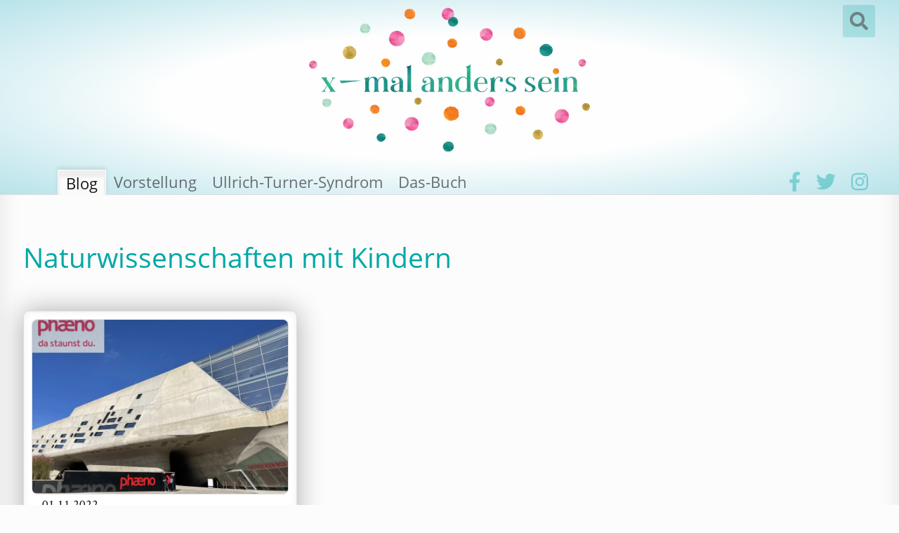

--- FILE ---
content_type: text/html
request_url: https://xmalanderssein.de/tag/naturwissenschaften-mit-kindern/
body_size: 18470
content:
<!DOCTYPE html><html lang="de_DE"><head><meta charSet="utf-8"/><meta http-equiv="x-ua-compatible" content="ie=edge"/><meta name="viewport" content="width=device-width, initial-scale=1, shrink-to-fit=no"/><style data-href="/styles.083ed15aa2368b3f454c.css" data-identity="gatsby-global-css">.inline-gatsby-image-wrapper,.inline-gatsby-image-wrapper span{display:inline-block}@font-face{font-display:swap;font-family:OpenSans;font-style:normal;font-weight:400;src:local("OpenSans Regular"),url(/fonts/OpenSans-Regular.ttf) format("truetype")}@font-face{font-display:swap;font-family:CrimsonText;font-style:normal;font-weight:400;src:local("CrimsonText Regular"),url(/fonts/CrimsonText-Regular.ttf) format("truetype")}:root{--font-serif:"CrimsonText",serif;--font-sans-serif:"OpenSans",sans-serif;--bg:#fcfcfc;--card-bg:#fff;--card-shadow:inset 0 0 .5em #eee;--card-shadow-hover:0 0 .5em #666;--shadow-hover:0 0 1em rgba(0,0,0,.25);--primary:#89d7e4;--primary-alpha:#89d7e4bf;--primary-text:#01a8a6;--primary-text-alpha:rgba(1,168,166,.7);--secondary:#ebddb7;--text:#161616;--border:1px solid #ddd;--wp-primary-text:#00a895;--wp-secondary-text:#007568}.footnotes,.longform .pull-quote,.mobile-nav__link,a,abbr,acronym,address,applet,article,aside,audio,b,big,blockquote,body,canvas,caption,center,cite,code,dd,del,details,dfn,div,dl,dt,em,embed,fieldset,figcaption,figure,footer,form,h1,h2,h3,h4,h5,h6,header,hgroup,html,i,img,ins,kbd,label,legend,li,mark,menu,nav,object,ol,output,p,pre,q,ruby,s,samp,section,small,span,strike,strong,sub,summary,sup,table,tbody,td,tfoot,th,thead,time,tr,tt,u,ul,var,video{-webkit-tap-highlight-color:rgba(0,0,0,0);border:0;font-size:100%;font:inherit;margin:0;padding:0;vertical-align:baseline}body{line-height:1}ol,ul{list-style:none}blockquote,q{quotes:none}blockquote:after,blockquote:before,q:after,q:before{content:"";content:none}table{border-collapse:collapse;border-spacing:0}*,:after,:before{-webkit-box-sizing:inherit;box-sizing:inherit}body,html{min-height:100%;width:100%}html{-webkit-box-sizing:border-box;box-sizing:border-box;font-size:22px}@media only screen and (max-width:639px){html{font-size:18px}}body{-webkit-font-smoothing:antialiased;-font-smoothing:antialiased;-moz-osx-font-smoothing:grayscale;background-color:var(--bg);-webkit-box-shadow:inset 0 1em 1.5em rgba(0,0,0,.1);box-shadow:inset 0 1em 1.5em rgba(0,0,0,.1);color:var(--text);font-family:var(--font-serif),serif;font-weight:400;line-height:1.1}iframe,img,video{display:block;height:inherit;margin:0 auto;max-width:100%}a{color:inherit;text-decoration:none}.longform .pull-quote,.mobile-nav__link,h1,h2,h3,h4,h5,h6{font-family:adelle-sans,sans-serif;text-transform:none}.longform .pull-quote,.mobile-nav__link,h1,h2,h3,h4,h5{font-weight:700}h1{font-size:1.75em;line-height:1.2;margin-bottom:.41666675rem}@media only screen and (max-width:639px){h1{font-size:1.5em}}.longform .pull-quote,.mobile-nav__link,h2{font-size:1.5em;line-height:1.25}@media only screen and (max-width:639px){.longform .pull-quote,.mobile-nav__link,h2{font-size:1.25em}}h3{font-size:1.333333em}@media only screen and (max-width:639px){h3{font-size:1.2em}}h3,h4,h5,h6{line-height:1.25}h4{font-size:1.1em}h6{font-size:.9em;opacity:.4}.bold,b,strong{font-weight:700}.italic,em,i{font-style:italic}.footnotes,.small,small{font-size:.8em}.large{font-size:1.25em}svg{height:42px}code,kbd,pre,samp{font-family:monospace;overflow:auto;white-space:pre}code,pre{background:hsla(0,0%,9%,.025);color:hsla(0,0%,9%,.7);font-size:.916667em}pre{padding:1em}pre code{background:transparent;font-size:1em}hr{background:hsla(0,0%,9%,.075);border:0;height:1px;width:100%}.longform{color:hsla(0,0%,9%,.9)}.longform .mobile-nav__link,.longform .pull-quote,.longform h1,.longform h2,.longform h3,.longform h4,.longform h5,.longform h6{color:#161616;font-weight:100}.longform blockquote,.longform figure,.longform ol,.longform p,.longform pre,.longform table,.longform ul{margin-bottom:1.666667rem}.longform li p{margin-bottom:0}.longform .avatar{display:inline-block;margin-bottom:1.33333rem;margin-top:.333333rem}.longform hr{background:#bee6ec;border-color:#c1ced054 #fff #fff #c1ced054;border-style:solid;border-width:1px;clear:both;height:.3em;margin-bottom:0;margin-top:3.333334rem;max-width:80%;text-align:center;-webkit-transform:skewX(40deg);transform:skewX(40deg)}.longform ol,.longform ul{padding-left:1.2em}.longform ol{list-style-type:decimal}.longform ul{list-style-type:disc}.longform ul ul{list-style-type:circle;margin-bottom:0}.longform blockquote{border-left:.2em solid hsla(0,0%,9%,.1);font-style:italic;padding-left:1em;padding-right:1.2em}.longform blockquote em{font-style:normal}.longform sup{font-size:.833333em;position:relative;top:-.4em;vertical-align:baseline}.longform .footnotes,.longform small{color:hsla(0,0%,9%,.5)}.longform .twitter-tweet{margin-bottom:1.666667rem!important}.longform .pull-quote{margin-bottom:3.333334rem;margin-top:3.333334rem}.longform .caption{color:hsla(0,0%,9%,.4);font-family:adelle-sans,sans-serif;font-size:.833333em;margin-bottom:3.333334rem;margin-top:-2.91666725rem}.drop>p:first-of-type{margin-top:2.5000005rem}@media only screen and (min-width:640px){.drop>p:first-of-type{font-size:1.25em;margin-bottom:2.5000005rem}}.longform--short .fluid-width-video-wrapper,.longform--short img{margin-bottom:1.666667rem;margin-top:1.666667rem}.longform--short .caption{margin-bottom:1.666667rem;margin-top:-1.25000025rem}.longform--short p{margin-bottom:.8333335rem}.footnotes{margin-top:3.333334rem}.footnotes:before{background:hsla(0,0%,9%,.2);content:"";display:block;height:1px;margin-bottom:.8333335rem;width:4em}.button,.header__tab__link,.post__tag__link,.sc,.wp-block-button__link,button{font-size:.833333em;font-weight:700;letter-spacing:.01em;text-transform:uppercase}.container{margin-left:auto;margin-right:auto;padding-left:1.5rem;padding-right:1.5rem;width:100%}@media only screen and (max-width:639px){.container{padding-left:4.166667%;padding-right:4.166667%}}.container--narrow{max-width:37rem}.container--wide{margin:0 auto;max-width:1280px}.row{display:-moz-flex;-ms-flex-wrap:wrap;flex-wrap:wrap;margin-left:-.75rem;margin-right:-.75rem}.row,nav.pagination{display:-ms-flexbox;display:flex}nav.pagination{-ms-flex-pack:center;-ms-flex-align:center;align-items:center;gap:5px;justify-content:center;margin-bottom:2em}nav.pagination ul{display:none}@media only screen and (min-width:768px){nav.pagination ul{display:-ms-flexbox;display:flex;gap:5px;list-style:none;margin:0;padding:0}}@media only screen and (max-width:639px){.row{margin-left:-2.0833335%;margin-right:-2.0833335%}}.col{padding-left:.75rem;padding-right:.75rem}@media only screen and (max-width:639px){.col{padding-left:2.0833335%;padding-right:2.0833335%}}.quarter{width:25%}@media only screen and (max-width:989px){.quarter{width:33.3333333333%}}@media only screen and (max-width:809px){.quarter{width:50%}}@media only screen and (max-width:419px){.quarter{width:100%}}.three-quarters{width:75%}@media only screen and (max-width:989px){.three-quarters{width:66.6666666667%}}@media only screen and (max-width:809px){.three-quarters{width:50%}}@media only screen and (max-width:419px){.three-quarters{width:100%}}.third{width:33.3333333333%}@media only screen and (max-width:809px){.third{width:50%}}@media only screen and (max-width:419px){.third{width:100%}}.two-thirds{width:66.6666666667%}@media only screen and (max-width:639px){.two-thirds{width:100%}}.half{width:50%}@media only screen and (max-width:809px){.half{width:100%}}.header{background:inherit;position:relative}.header__logo{left:1.5rem;position:absolute;top:.81666675rem;z-index:1}@media only screen and (min-width:1350px){.header__logo{position:fixed}}@media only screen and (max-width:639px){.header__logo{left:4.166667%}}.c,.hexagon{height:3.0555556111rem}.hexagon{fill:#161616;-webkit-transition:-webkit-transform .4s cubic-bezier(.5,0,.5,1.666667);transition:-webkit-transform .4s cubic-bezier(.5,0,.5,1.666667);transition:transform .4s cubic-bezier(.5,0,.5,1.666667);transition:transform .4s cubic-bezier(.5,0,.5,1.666667),-webkit-transform .4s cubic-bezier(.5,0,.5,1.666667)}.header__logo:hover .hexagon{-webkit-transform:rotate(60deg);transform:rotate(60deg)}.c{fill:#fff;left:0;position:absolute;top:0}.footer{font-size:.916667em;margin-bottom:5.000001rem;margin-top:6.666668rem}.header__nav{padding-top:.41666675rem;position:relative}.footer__nav{margin-bottom:.8333335rem}.footer__socials{display:inline}.footer__social{display:inline-block}.footer__social:not(:last-of-type):after{color:hsla(0,0%,9%,.4);content:",\00a0"}.header__item__link{cursor:pointer;padding:1em .5em}.mobile-nav .active{opacity:.6}.header--cover{background-position:50%;background-size:cover;color:#fff;display:block;max-height:18rem;width:100%}#navbar--container{height:50px;position:relative}.mobile #navbar--container{height:auto}.fader{background:rgba(0,0,0,.3);height:100%;left:0;position:absolute;top:0;width:100%}.header__header{max-width:1050px;padding-bottom:1.666667rem;padding-top:2rem;position:relative;text-align:center}.header--cover .header__header{padding:.5rem 0}.header--about .header__header{max-width:37rem;text-align:left}.header__tabs-wrap{-ms-flex-align:end;align-items:flex-end;bottom:0;display:-ms-flexbox;display:flex;position:absolute;text-align:right;-webkit-transition:none;transition:none;width:100%}.header__tabs{display:-moz-flex;display:-ms-flexbox;display:flex;-moz-flex-direction:row;-ms-flex-direction:row;flex-direction:row;overflow-x:auto;overflow-y:hidden}.header__tab{-ms-flex-negative:0;flex-shrink:0}.header__tab+.header__tab{margin-left:1em}.header__tab__link{display:inline-block;padding-bottom:.8333335rem;padding-top:.8333335rem}.is-mobile-nav-open .mobile-nav{height:100%;left:0;opacity:1;position:fixed;top:0;visibility:visible;width:100%;z-index:1}.mobile-nav__menu{margin-bottom:1.666667rem;margin-top:1.666667rem}.mobile-nav__link{display:block;padding-bottom:.5555556667rem;padding-top:.5555556667rem}.intro{margin-bottom:1.666667rem;margin-top:5.000001rem}.intro__content{font-size:1.25em}@media only screen and (max-width:639px){.intro__content{font-size:1.166667em}}.home__category{margin-left:auto;margin-right:auto;max-width:1440px;position:relative}.home__figure{background-position:50%;background-size:cover;display:block;padding-top:50%;position:relative;width:100%}.post-preview{margin-bottom:5.000001rem;margin-top:3.333334rem}.post-preview__header{margin-bottom:.75rem}.post-item{margin-bottom:2.5000005rem;margin-top:2.5000005rem}.author-item,.post-item:last-of-type{margin-bottom:3.333334rem}.author-bio{margin-bottom:2.5000005rem;margin-top:.41666675rem}.post{margin-bottom:3rem;margin-top:3rem}.post__meta{display:inline-block}.header--cover .post__meta{backdrop-filter:blur(5px);left:0;padding-left:1.5rem;padding-right:1.5rem;position:absolute;width:100%}@media only screen and (max-width:639px){.header--cover .post__meta{padding-left:4.166667%;padding-right:4.166667%}}h1+.post__meta{margin-top:.41666675rem}.longform .pull-quote+.post__meta,.mobile-nav__link+.post__meta,h2+.post__meta{margin-top:.2777778333rem}.post__intro{font-style:italic;margin-bottom:2.5000005rem;margin-top:2.5000005rem}.post__intro em{font-style:normal}.post__footer{clear:both}.post__tags{margin-top:1.666667rem}.post__tags:empty{display:none}.post__tag{display:inline-block;font-size:.916667em}.post__tag__count{font-weight:400}.post__tag__link{background:hsla(0,0%,9%,.05);color:hsla(0,0%,9%,.5);margin:0 1.5px;padding:.3em .6em;-webkit-transition:opacity 50ms;transition:opacity 50ms}.post__tag__link:hover{background:hsla(0,0%,9%,.075)}section input,section textarea{-webkit-appearance:none;-moz-appearance:none;appearance:none;background:hsla(0,0%,100%,.75);border:1px solid #ddd;border-radius:4px;-webkit-box-shadow:inset 0 0 .75em #eee;box-shadow:inset 0 0 .75em #eee;color:#888;display:inline-block;-ms-flex:1 1;flex:1 1;font-family:OpenSans,sans-serif;font-size:.75em;font-style:normal;font-weight:300;outline:0;padding:10px;position:relative;-webkit-transition:all .3s cubic-bezier(.7,.14,.23,1.03);transition:all .3s cubic-bezier(.7,.14,.23,1.03)}section input::-moz-placeholder{color:inherit;opacity:1;outline:0}section input:after{background:var(--primary-text);bottom:0;content:" ";height:2px;left:0;outline:0;position:absolute;right:100%;-webkit-transition:all .4s cubic-bezier(.4,0,.2,1);transition:all .4s cubic-bezier(.4,0,.2,1)}section input:hover,textarea:hover{border:1px solid #ddd;-webkit-box-shadow:var(--card-shadow),0 0 3px #a9a9a9;box-shadow:var(--card-shadow),0 0 3px #a9a9a9;color:var(--primary-text);text-shadow:1px 1px 2px #00000022}section input:focus,section textarea:focus{background:#fff;-webkit-box-shadow:var(--card-shadow),0 0 30px #a9a9a9;box-shadow:var(--card-shadow),0 0 30px #a9a9a9;opacity:1;outline:0}.wp-block-button__link:after,a.button:after,button:after{background:var(--primary-text-alpha);bottom:0;content:" ";height:3px;left:5px;opacity:0;position:absolute;right:5px;-webkit-transform:scale(0);transform:scale(0);-webkit-transition:all .4s cubic-bezier(.4,0,.2,1);transition:all .4s cubic-bezier(.4,0,.2,1)}section input:-ms-section input-placeholder{color:inherit}section input::-webkit-section input-placeholder{color:inherit}section input[type=submit]{cursor:pointer}label{display:block;-ms-flex:1 1;flex:1 1;margin:.5em}section textarea{-ms-flex:1 1 100%;flex:1 1 100%;min-height:200px;width:100%}@media (max-width:980px){section textarea{min-height:150px}}@media (max-width:680px){section textarea{min-height:100px}}@media (max-width:480px){section textarea{min-height:75px}}.post-nav__col{width:50%}.post-nav-item{display:block!important;overflow:hidden;text-overflow:ellipsis;white-space:nowrap}.no-scroll{height:100%;overflow:hidden}.is-closed{display:none}.button,.post__tag__link{display:inline-block}.text-center{text-align:center}.text-right{text-align:right}.margin-center{margin-left:auto;margin-right:auto}.margin-top{margin-top:1.666667rem}.margin-bottom{margin-bottom:1.666667rem}.hidden{display:none}.smaller{font-size:.833333em}.cover{background-position:50%;background-size:cover;display:block;width:100%}.color-white{color:#fff}.bg-black{background-color:#161616}.bg-navy{background-color:#262261}.bg-yellow{background-color:#faaf40}.bg-green{background-color:#00a69c}.bg-purple{background-color:#2e6c1d}.bg-red{background-color:#e72351}.bg-blue{background-color:#277cea}.fade,.faded{-webkit-transition:opacity 50ms;transition:opacity 50ms}.fade:hover{opacity:.6}.faded{opacity:.4}.faded--60{opacity:.6}.faded--80{opacity:.8}a.faded:hover{opacity:1}.aligncenter{text-align:center}.header__item__link{display:inline-block;padding:.25em;position:relative}.flex{-ms-flex-pack:space-evenly;display:-ms-flexbox;display:flex;-ms-flex-wrap:wrap;flex-wrap:wrap;justify-content:space-evenly}.longform .mobile-nav__link,.longform .pull-quote,.longform h1,.longform h2,.longform h3,.longform h4,.longform h5,.longform h6,h1,h2,h3,h4,h5,h6{color:var(--primary-text);font-family:var(--font-sans-serif);font-weight:100;text-transform:none}h3{margin:0 0 .5em}a header h2{font-size:1.1em}.header__bg{background:radial-gradient(farthest-corner,#fefefe 20% 45%,#b8e3ea 100%);border-bottom:1px solid #ddd;color:#000}#categories a,#latest-posts a,.post a,button,h3 a,ol.comment-list section a{color:var(--primary-text);font-family:var(--font-serif);font-style:italic;position:relative;-webkit-transition:all .4s cubic-bezier(.4,0,.2,1);transition:all .4s cubic-bezier(.4,0,.2,1)}.post a:after,button:after,h3 a:after,ol.comment-list section a:after{background:var(--primary-text);bottom:0;content:" ";height:2px;left:0;position:absolute;right:100%;-webkit-transition:all .4s cubic-bezier(.4,0,.2,1);transition:all .4s cubic-bezier(.4,0,.2,1)}.post a:active:after,.post a:hover:after,.wp-block-button__link:hover:after,a.button:hover:after,article#latest-posts a:hover:after,button:hover:after,h3 a:active:after,h3 a:hover:after,ol.comment-list section a:active:after,ol.comment-list section a:hover:after{right:0}@media(max-width:800px){.header__item__link{display:none}}.grid{display:grid;gap:1em;grid-template-columns:repeat(3,1fr)}.post-preview{background:var(--card-bg);border:1px solid #ddd;border-radius:8px;-webkit-box-shadow:var(--card-shadow),0 0 1.75em #ababab;box-shadow:var(--card-shadow),0 0 1.75em #ababab;display:-ms-flexbox;display:flex;-ms-flex-direction:column;flex-direction:column;margin:0;padding:.5em;position:relative}article.post-preview.cols-3,article.post-preview:first-child:not(article.post-preview:first-child:nth-last-child(3)),article.post-preview:last-child:nth-child(2n){-ms-flex-direction:row;flex-direction:row;grid-column:1/4;height:auto}article.post-preview:last-child:nth-child(2n).cols-2{-ms-flex-direction:column;flex-direction:column;grid-column:2/4;height:auto}article.post-preview.cols-1,article.post-preview:last-child:nth-child(2n).cols-1{-ms-flex-direction:column;flex-direction:column;grid-column:auto;height:auto}article.post-preview:last-child:nth-child(2n){-ms-flex-direction:row-reverse;flex-direction:row-reverse}article#latest-posts.post-preview{-ms-flex-item-align:center;align-self:center}article.post-preview:first-child>div,article.post-preview:last-child:nth-child(2n)>div{-ms-flex:1 1;flex:1 1;margin-left:.5em;position:relative}article.post-preview>div{display:-ms-flexbox;display:flex;-ms-flex:1 1;flex:1 1;-ms-flex-direction:column;flex-direction:column}article.post-preview section{-ms-flex:1 1;flex:1 1}article.post-preview footer{bottom:.5em;left:.5em;padding:10px 0 0;position:absolute;right:.5em;text-align:right}article.post-preview:first-child footer,article.post-preview:last-child:nth-child(2n) footer{bottom:0}article.post-preview.cols-3 .post-preview__image,article.post-preview:first-child:not(article.post-preview:first-child:nth-last-child(3)) .post-preview__image,article.post-preview:last-child:nth-child(2n) .post-preview__image{-ms-flex-pack:center;-ms-flex:1 1;flex:1 1;height:auto;justify-content:center;z-index:1}article.post-preview section p:not(article.post-preview:first-child section p),article.post-preview section p:not(article.post-preview:last-child:nth-child(2n) section p){margin-bottom:60px}.inline--block{display:inline-block}@media (max-width:1080px){.grid{grid-template-columns:repeat(2,1fr)}article.post-preview.cols-2:nth-child(2n),article.post-preview.cols-3,article.post-preview:first-child:not(article.post-preview:first-child:nth-last-child(3)),article.post-preview:last-child:nth-child(2n){grid-column:1/3}article.post-preview.cols-3:nth-child(odd){-ms-flex-direction:column;flex-direction:column;grid-column:auto}article.post-preview.cols-2:nth-child(2n){grid-column:1/3}article.post-preview.cols-1,article.post-preview.cols-2:nth-child(2n),article.post-preview.cols-3 .post-preview__image,article.post-preview:first-child:not(article.post-preview:first-child:nth-last-child(3)) .post-preview__image,article.post-preview:last-child:nth-child(2n) .post-preview__image{-ms-flex:1 1;flex:1 1;width:100%}article.post-preview:first-child:not(article.post-preview:first-child:nth-last-child(3))>div,article.post-preview:last-child:nth-child(2n)>div article.post-preview.cols-3>div{-ms-flex:1 1;flex:1 1;margin-left:.5em;position:relative}article.post-preview:first-child:not(article.post-preview:first-child:nth-last-child(3)) section p,article.post-preview:last-child:nth-child(2n) section p article.post-preview.cols-3 section p{margin-bottom:60px}}@media (max-width:780px){article.post-preview.cols-3:nth-child(2n),article.post-preview:first-child:not(article.post-preview:first-child:nth-last-child(3)),article.post-preview:last-child:nth-child(2n){-ms-flex-direction:column;flex-direction:column}}footer a.header__tab__link faded faded--60{-webkit-transition:all .3s cubic-bezier(.4,0,.2,1);transition:all .3s cubic-bezier(.4,0,.2,1)}article#latest-comments.post-preview,article#latest-posts.post-preview{margin:2em 0}article#latest-posts.post-preview{-ms-flex-item-align:stretch;align-self:stretch;display:block;max-width:calc(50% - .5em)}@media (max-width:980px){article#latest-posts.post-preview{max-width:none;width:100%}article#latest-posts.post-preview:first-child{margin-bottom:0;margin-top:2em}article#latest-posts.post-preview:last-child{margin-bottom:2em;margin-top:0}}@media (max-width:680px){.grid,article.post-preview.cols-3:nth-child(2n),article.post-preview:first-child:not(article.post-preview:first-child:nth-last-child(3)),article.post-preview:last-child:nth-child(2n){-ms-flex-direction:column;flex-direction:column}.grid{display:-ms-flexbox;display:flex}article#categories.post-preview,article#latest-comments.post-preview,article#latest-posts.post-preview,article.post-preview.cols-2,article.post-preview.cols-3{max-width:100%}}.post-preview__image{background:#fff;border:1px solid #ddd;border-radius:8px;-webkit-box-shadow:inset 0 0 15em rgba(0,0,0,.1);box-shadow:inset 0 0 15em rgba(0,0,0,.1);display:-ms-flexbox;display:flex;height:250px;overflow:hidden}@media (max-width:680px){.post-preview__image{height:auto}}.post-preview__image .gatsby-image-wrapper.gatsby-image-wrapper-constrained,.post-preview__image img{width:100%}.post-preview__image img{margin:0 auto;-o-object-fit:contain;object-fit:contain}article#latest-comments.post-preview ul li,article#latest-posts.post-preview ul li{overflow:hidden;padding:.25em 0;text-overflow:ellipsis;white-space:nowrap}article#latest-comments.post-preview p{margin:0;padding:0}.post-preview__header{overflow:hidden}.floatright,.wp-block-image .alignright{float:right}.floatleft,.wp-block-image .alignleft{float:left}.wp-block-image .alignleft,.wp-block-image .alignright{margin:1em;max-width:calc(100% - 2em)}@media (max-width:680px){.floatleft,.floatright{float:none}.wp-block-image{text-align:center}.wp-block-image .alignleft,.wp-block-image .alignright{display:inline-block;float:none;text-align:center}}footer{background-color:var(--card-bg);border-top:1px solid #ddd;clear:both;margin:0}.post__meta{background:hsla(0,0%,100%,.25);color:var(--text);padding:.2em}.post-preview h2,.post-preview section{font-size:1em;line-height:1;padding:.15em}@media (max-width:640px){.post-preview h2,.post-preview section{font-size:1.1em}}#navbar.active,.scroll{backdrop-filter:blur(8px);background:radial-gradient(farthest-corner,hsla(0,0%,100%,.75) 20% 45%,rgba(184,227,234,.9) 100%);border-bottom:2px solid hsla(0,0%,98%,.5);-webkit-box-shadow:0 0 2rem rgba(0,0,0,.4);box-shadow:0 0 2rem rgba(0,0,0,.4);height:276px;max-height:318px;opacity:1;position:fixed;top:-223.33px;-webkit-transition:top .3s cubic-bezier(.25,.46,.45,.94),-webkit-box-shadow .4s cubic-bezier(.4,0,.2,1);transition:top .3s cubic-bezier(.25,.46,.45,.94),-webkit-box-shadow .4s cubic-bezier(.4,0,.2,1);transition:box-shadow .4s cubic-bezier(.4,0,.2,1),top .3s cubic-bezier(.25,.46,.45,.94);transition:box-shadow .4s cubic-bezier(.4,0,.2,1),top .3s cubic-bezier(.25,.46,.45,.94),-webkit-box-shadow .4s cubic-bezier(.4,0,.2,1);z-index:9999}@media (max-width:639px){#navbar.active,.scroll{max-height:276px}}.mobile #navbar.active{height:auto;top:0}a.header__item__link{opacity:.6}#social-nav{-ms-flex-pack:end;-ms-flex-align:center;align-items:center;display:-ms-flexbox;display:flex;-ms-flex:1 1;flex:1 1;justify-content:flex-end}#social-nav a{padding:.1rem .5rem;-webkit-transition:all .3s cubic-bezier(.25,.46,.45,.94);transition:all .3s cubic-bezier(.25,.46,.45,.94)}nav>div{display:-ms-flexbox;display:flex;position:relative}.hamburger--container{display:none}@media (max-width:900px){#navbar img#logo{height:42px}#social-nav,.header__item__link{display:none}.mobile #navbar.active #social-nav{-ms-flex-pack:space-evenly;display:-ms-flexbox;display:flex;justify-content:space-evenly;padding:1.5em 0 .5em}.mobile #navbar.active .header__item__link{display:inline-block;text-align:left}.mobile #navbar.active nav>div{-ms-flex-direction:column;flex-direction:column}.mobile .hamburger--container{-ms-flex-align:end;-ms-flex-pack:end;-ms-flex-line-pack:center;align-content:center;align-items:flex-end;display:-ms-flexbox;display:flex;-ms-flex:1 1;flex:1 1;justify-content:flex-end;text-align:center}}@media (max-width:480px){#navbar img#logo{height:34px}}@media (max-width:360px){#navbar img#logo{height:32px}}@media (max-width:320px){#navbar img#logo{height:28px}}#navbar img#logo{opacity:0;width:32px}#navbar.scroll img#logo,.mobile #navbar.active img#logo{opacity:1}nav a.header__item__link{color:var(--text);font-family:var(--font-sans-serif);opacity:.6;padding:.25em .5em;-webkit-transition:all .2s cubic-bezier(.4,0,.2,1);transition:all .2s cubic-bezier(.4,0,.2,1)}nav a.header__item__link:hover{color:var(--primary-text);opacity:1}.wp-block-button__link:after,a.button:after,button:after,nav a.header__item__link:not(.active):after{background:var(--primary-text-alpha);bottom:0;content:" ";height:3px;left:5px;opacity:0;position:absolute;right:5px;-webkit-transform:scale(0);transform:scale(0);-webkit-transition:all .4s cubic-bezier(.4,0,.2,1);transition:all .4s cubic-bezier(.4,0,.2,1)}.wp-block-button__link:after,a.button:after,button:after{left:0;right:0}.wp-block-button__link:hover:after,a.button:hover:after,button.active:after,button:hover:after,nav a.header__item__link:active:after,nav a.header__item__link:hover:after{opacity:1;-webkit-transform:scale(1);transform:scale(1)}nav a.active{opacity:1;top:1px}nav a.active,nav a.active:hover{background:#fbfbfb;border:1px solid #fff;border-bottom:0;-webkit-box-shadow:inset 0 10px 5px #eee,0 -3px 6px rgba(0,0,0,.1),inset 1px 1px 1px rgba(0,0,0,.1),inset -1px 1px 1px rgba(0,0,0,.1);box-shadow:inset 0 10px 5px #eee,0 -3px 6px rgba(0,0,0,.1),inset 1px 1px 1px rgba(0,0,0,.1),inset -1px 1px 1px rgba(0,0,0,.1)}#navbar.active nav a.active,#navbar.active nav a.active:hover,#navbar.scroll nav a.active,#navbar.scroll nav a.active:hover{background:hsla(0,0%,98%,.25);border:1px solid #fff;-webkit-box-shadow:inset 0 10px 5px #eee,0 -1px 6px rgba(0,0,0,.1),inset 1px 1px 1px rgba(0,0,0,.1),inset 0 1px 1px rgba(0,0,0,.1);box-shadow:inset 0 10px 5px #eee,0 -1px 6px rgba(0,0,0,.1),inset 1px 1px 1px rgba(0,0,0,.1),inset 0 1px 1px rgba(0,0,0,.1)}.aligncenter .size-full img{display:inline-block;margin:0;padding:0}.has-text-align-center{text-align:center}.feature_image{border:5px solid #f9f9f9;-webkit-box-shadow:var(--card-shadow),var(--shadow-hover);box-shadow:var(--card-shadow),var(--shadow-hover);float:right;margin:.5em .5em 1.5em;max-width:60%}@media (max-width:900px){#navbar img#logo{width:auto}.feature_image{float:none;margin:1em 0;max-width:100%}}.post .gatsby-image-wrapper,.post img{border:5px solid #f9f9f9;-webkit-box-shadow:var(--card-shadow),var(--shadow-hover);box-shadow:var(--card-shadow),var(--shadow-hover)}a.tag{background:#d5ecf0;background-image:radial-gradient(#ffffff78 0,#b8e3ea 120%);border:2px solid #8cd4d7;border-bottom-right-radius:.5em;border-top-left-radius:.5em;display:inline-block;font-family:OpenSans,sans-serif;font-size:.9em;font-style:normal;margin:.4rem .05rem;padding:.3em;-webkit-transform:skewX(-20deg);transform:skewX(-20deg);-webkit-transition:all .3s cubic-bezier(.25,.46,.45,.94);transition:all .3s cubic-bezier(.25,.46,.45,.94)}a.tag:first-child{margin-left:0}a.tag:active,a.tag:hover{background:hsla(0,0%,98%,.25);color:var(--primary-text)}a.tag:hover:after{content:none}button{cursor:pointer}a.button,a.wp-block-button__link,button,span.button.current-page{background:#01a8a678;border:1px solid #ddd;border-radius:4px;-webkit-box-shadow:inset 0 5px 5px #eee,0 -1px 6px hsla(0,0%,100%,.15),inset 1px 1px 1px rgba(0,0,0,.2),inset 0 1px 1px rgba(0,0,0,.4);box-shadow:inset 0 5px 5px #eee,0 -1px 6px hsla(0,0%,100%,.15),inset 1px 1px 1px rgba(0,0,0,.2),inset 0 1px 1px rgba(0,0,0,.4);color:#fff;display:inline-block;font-family:OpenSans,sans-serif;font-size:.75em;font-style:normal;font-weight:300;padding:10px;position:relative;text-shadow:1px 1px 2px #00000066;-webkit-transition:all .3s cubic-bezier(.25,.46,.45,.94);transition:all .3s cubic-bezier(.25,.46,.45,.94)}button.menu{-webkit-box-shadow:none;box-shadow:none;-webkit-filter:opacity(.75);filter:opacity(.75)}button.menu:after{display:none}.wp-block-button__link:hover,a.button:hover,button.active,button.opened,button:hover,span.button.current-page{background:#fff;border:1px solid #ddd;-webkit-box-shadow:var(--card-shadow);box-shadow:var(--card-shadow);color:var(--primary-text);text-shadow:1px 1px 2px #00000022}a.button:not(.menu):active,button.active,button.opened,button:not(.menu):active,span.button.current-page{-webkit-box-shadow:var(--card-shadow),inset 0 0 .5em #1fe38c85;box-shadow:var(--card-shadow),inset 0 0 .5em #1fe38c85}.wp-block-button__link:active:after,a.button:active:after,button:active:after,span.button.current-page:after{opacity:.2}button.active{opacity:.6}button.active:hover{opacity:1}figure.wp-block-embed.aligncenter.is-type-video.is-provider-youtube.wp-block-embed-youtube.wp-embed-aspect-16-9.wp-has-aspect-ratio{margin-left:auto;margin-right:auto;max-width:177.77778vw}.wp-block-embed__wrapper{padding:5px;position:relative}.wp-block-embed__wrapper:before{content:" ";display:block;padding-top:56.25%}.wp-block-columns{display:-ms-flexbox;display:flex;-ms-flex-wrap:wrap;flex-wrap:wrap}.wp-block-button{margin:1em 0;text-align:center}figure.aligncenter.size-full.is-resized{margin:0 auto;width:-webkit-fit-content;width:-moz-fit-content;width:fit-content}.w--100 .inline-gatsby-image-wrapper{width:100%!important}iframe{border:5px solid #f9f9f9;bottom:0;-webkit-box-shadow:var(--card-shadow),var(--shadow-hover);box-shadow:var(--card-shadow),var(--shadow-hover);height:100%;left:0;position:absolute;right:0;top:0;width:100%}.wp-block-column:nth-child(odd){padding-right:10px}.wp-block-column:nth-child(2n){padding-left:10px}.longform .drop .container container--wide>div{display:-ms-flexbox;display:flex}.wp-block-columns .wp-block-column{-ms-flex:1 1;flex:1 1}@media only screen and (max-width:639px){.wp-block-columns{display:""}.wp-block-column:nth-child(odd){padding-right:0}.wp-block-column:nth-child(2n),.wp-block-column:nth-child(odd){-ms-flex-preferred-size:100%!important;-ms-flex:1 1 100%;flex:1 1 100%;flex-basis:100%!important}.wp-block-column:nth-child(2n){padding-left:0}}.has-background{border-radius:8px;padding:6px}.js-blog-posts header p{position:relative}.js-blog-posts header span.comments{color:var(--primary-text);font-size:1.75em;position:absolute;right:0;top:-.5em}.comments a{opacity:.6}.comments a:hover{opacity:1}.comments a:after,.comments a:hover:after{display:none}@media (max-width:960px){.js-blog-posts header span.comments{font-size:1.5em;top:-40px}.container--two-cols{-ms-flex-direction:column;flex-direction:column}}@media (max-width:680px){.js-blog-posts header span.comments{font-size:1.25em}}header.container.container--wide.post{margin-bottom:0}#categories a:hover,#latest-posts a:hover,a.header__tab__link.fading:hover{text-decoration:underline}#logo{max-width:300px}.post figure{max-width:100%}.post figure.aligncenter{-ms-flex-align:center;align-items:center;display:-ms-flexbox;display:flex;-ms-flex-direction:column;flex-direction:column;width:100%!important}.post figure.wp-block-embed.aligncenter.is-type-video.is-provider-youtube.wp-block-embed-youtube.wp-embed-aspect-16-9.wp-has-aspect-ratio{display:block;margin-left:auto;margin-right:auto;max-width:177.77778vw}.post video{background:var(--card-bg);border:1px solid #ddd;border-radius:8px;-webkit-box-shadow:var(--card-shadow);box-shadow:var(--card-shadow);max-height:75vh}.post .wp-video{max-height:75vh;width:auto!important}.post img{margin:20px auto}.post img.alignright{float:right;margin:20px}.post img.alignleft{float:left;margin:20px}@supports not (backdrop-filter:blur(8px)){#navbar.active,.scroll{background:radial-gradient(farthest-corner,#fefefe 20% 45%,#b8e3ea 100%)}}.post h1{clear:both}.post h2,h3,h4{margin-top:1.5em}.has-dark-gray-color a{color:#111}.has-light-gray-color a{color:#767676}.has-primary-color a{color:var(--wp-primary-text)}.has-secondary-color a{color:var(--wp-secondary-text)}header.comment-meta span{color:#999;font-size:.9em}ol.comment-list{list-style-type:none;margin-top:.8em;padding-left:0}ol.comment-list article{display:-ms-flexbox;display:flex;-ms-flex-direction:column;flex-direction:column;margin:.25em auto .5em;padding:15px;position:relative}ol.comment-list section{background:#ebebeb;border:1px solid #ddd;border-radius:8px;-webkit-box-shadow:inset 0 0 .25em #ffffffab,0 3px 8px #b2e2e3,var(--card-shadow);box-shadow:inset 0 0 .25em #ffffffab,0 3px 8px #b2e2e3,var(--card-shadow);padding:.75em 1em 0;z-index:1}ol.comment-list section ol.comment-list section{padding:.75em 1em .25em}ol.comment-list li:nth-child(odd) .comment-meta,ol.comment-list li:nth-child(odd) .comment-meta h4{-ms-flex-direction:row-reverse;flex-direction:row-reverse;text-align:right}.comment--container h3{margin-top:.25em}.comment-meta h4:before{content:" ";display:block;height:40px;width:90px}.comment-meta h4{-ms-flex-align:end;-ms-flex:1 1;flex:1 1;font-size:1em}.comment-meta,.comment-meta h4{align-items:flex-end;display:-ms-flexbox;display:flex}.comment-meta{-ms-flex-align:end}.comment-meta h4 img{background:#ebebeb;border:1px solid #ddd;-webkit-box-shadow:inset 0 0 .25em #ffffffab,0 3px 8px #b2e2e3,var(--card-shadow);box-shadow:inset 0 0 .25em #ffffffab,0 3px 8px #b2e2e3,var(--card-shadow);margin:5px 5px -15px;padding:6px;position:absolute;width:80px;z-index:0}.layout>div{display:-ms-flexbox;display:flex;-ms-flex-direction:column;flex-direction:column;min-height:100vh}.layout main.flex,.layout main.grid{-ms-flex-pack:center;-ms-flex:1 1;flex:1 1;justify-content:center;margin:2em auto}ol.comment-list section .comment-meta h4 img,ol.comment-list section ol.comment-list section{background:#f9f9f9}ol.comment-list ol.comment-list section .comment-meta h4 img,ol.comment-list section ol.comment-list section ol.comment-list section{background:#ebebeb}ol.comment-list ol.comment-list ol.comment-list section .comment-meta h4 img,ol.comment-list section ol.comment-list section ol.comment-list section ol.comment-list section{background:#f9f9f9}ol.comment-list section ol.comment-list{margin:2em -1.5em 0}ol.comment-list ol.comment-list li:nth-child(odd) .comment-meta,ol.comment-list ol.comment-list li:nth-child(odd) .comment-meta h4{-ms-flex-direction:row;flex-direction:row}ol.comment-list ol.comment-list li:nth-child(2n) .comment-meta span,ol.comment-list ol.comment-list ol.comment-list ol.comment-list li:nth-child(2n) .comment-meta span{text-align:right}ol.comment-list ol.comment-list li:nth-child(odd) .comment-meta span,ol.comment-list ol.comment-list ol.comment-list li:nth-child(odd) .comment-meta span{text-align:left}ol.comment-list ol.comment-list li:nth-child(2n) .comment-meta,ol.comment-list ol.comment-list li:nth-child(2n) .comment-meta h4,ol.comment-list ol.comment-list ol.comment-list ol.comment-list li:nth-child(2n) .comment-meta,ol.comment-list ol.comment-list ol.comment-list ol.comment-list li:nth-child(2n) .comment-meta h4{-ms-flex-direction:row-reverse;flex-direction:row-reverse}ol.comment-list ol.comment-list ol.comment-list li:nth-child(odd) .comment-meta,ol.comment-list ol.comment-list ol.comment-list li:nth-child(odd) .comment-meta h4{-ms-flex-direction:row;flex-direction:row}ol.comment-list form section{background:#f9f9f9;margin:0 -.75em;padding:.25em}div.container form{padding:0 15px}div.container section form{padding:0}section button:not(.active):after{display:none}section div p{padding:.3em 0}input.error,input:focus.error,input:hover.error,textarea.error,textarea:focus.error,textarea:hover.error{-webkit-box-shadow:var(--card-shadow),0 0 30px #fe997b;box-shadow:var(--card-shadow),0 0 30px #fe997b}.error--container{-ms-flex-align:center;align-items:center;bottom:-1em;display:-ms-flexbox;display:flex;-ms-flex:1 1 100%;flex:1 1 100%;left:0;position:absolute;right:45px}ol.comment-list section .error--container{bottom:.25em}nav#categories{color:var(--primary-text);display:block;-ms-flex:1 1;flex:1 1}nav#categories,nav#categories span{border:none;-webkit-box-shadow:none;box-shadow:none}nav#categories span{display:inline-block;font-size:.9em;margin:0;overflow:hidden;padding:2px;text-overflow:ellipsis;text-transform:capitalize;white-space:nowrap}nav#categories section{display:grid;-ms-flex-direction:column;flex-direction:column;-ms-flex-wrap:wrap;flex-wrap:wrap;grid-template-columns:repeat(5,1fr)}@media(max-width:980px){nav#categories section{grid-template-columns:repeat(4,1fr)}}@media(max-width:680px){nav#categories section{grid-template-columns:repeat(2,1fr)}}@media(max-width:480px){nav#categories{display:none}nav#categories section{grid-template-columns:repeat(1,1fr)}}section.insta-feed--container{background:radial-gradient(#ffffff3d,#7178787d 200%);height:20vw;overflow:hidden;scroll-behavior:smooth;width:100%}section.insta-feed--container>div{-ms-flex-align:center;-ms-flex-pack:center;align-items:center;display:-ms-flexbox;display:flex;height:100%;justify-content:center;width:-webkit-max-content;width:-moz-max-content;width:max-content}section.insta-feed--container figure{display:inline-block;position:relative;width:20vw}section.insta-feed--container>div svg{height:150px}@media (max-width:1280px){section.insta-feed--container{height:25vw}section.insta-feed--container figure{width:25vw}}@media (max-width:980px){section.insta-feed--container{height:33.33333vw}section.insta-feed--container figure{width:33.33333vw}}@media (max-width:680px){section.insta-feed--container{height:50vw}section.insta-feed--container figure{width:50vw}}@media (max-width:460px){section.insta-feed--container{height:50vw}section.insta-feed--container figure{width:50vw}}section.insta-feed--container a img{-webkit-transition:all .3s cubic-bezier(.4,0,.2,1);transition:all .3s cubic-bezier(.4,0,.2,1);width:100%}section.insta-feed--container a:hover img{opacity:.6;-webkit-transform:scale(.95);transform:scale(.95)}.menu{cursor:pointer;display:none;float:right;opacity:.6;padding:0;-webkit-transition:opacity .4s cubic-bezier(.4,0,.2,1);transition:opacity .4s cubic-bezier(.4,0,.2,1)}.menu:hover{opacity:1}@media (max-width:900px){.menu{display:-ms-flexbox;display:flex}}.line{fill:none;stroke:#000;-webkit-transition:stroke-dasharray .6s cubic-bezier(.4,0,.2,1),stroke-dashoffset .6s cubic-bezier(.4,0,.2,1);transition:stroke-dasharray .6s cubic-bezier(.4,0,.2,1),stroke-dashoffset .6s cubic-bezier(.4,0,.2,1)}.line,.line1{stroke-width:6}.line1{stroke-dasharray:60 207}.line2{stroke-dasharray:60 60}.line2,.line3{stroke-width:6}.line3{stroke-dasharray:60 207}.opened .line1{stroke-dasharray:90 207;stroke-dashoffset:-134;stroke-width:6}.opened .line2{stroke-dasharray:1 60;stroke-dashoffset:-30;stroke-width:6}.opened .line3{stroke-dasharray:90 207;stroke-dashoffset:-134;stroke-width:6}.search{-ms-flex-align:center;align-items:center;display:-ms-flexbox;display:flex;position:absolute;right:0;top:-235px;width:100%}#navbar.active .search{position:absolute;top:20px}#navbar.scroll.active .search{display:none}.search button{-webkit-box-shadow:none;box-shadow:none;color:#000;cursor:pointer;display:inline-block;font-size:1.2em;padding:0;-webkit-transition:opacity .4s cubic-bezier(.4,0,.2,1);transition:opacity .4s cubic-bezier(.4,0,.2,1)}.search button:hover{color:rgba(0,0,0,.6)}.search input{background:#fdfdfd;width:100%}.search input:focus{-webkit-box-shadow:var(--card-shadow);box-shadow:var(--card-shadow)}.search button svg{-webkit-transition:-webkit-transform .3s ease-in-out;transition:-webkit-transform .3s ease-in-out;transition:transform .3s ease-in-out;transition:transform .3s ease-in-out,-webkit-transform .3s ease-in-out}.search.active button svg{-webkit-transform:rotate(90deg);transform:rotate(90deg)}.search .wrapper{-webkit-transition:width .4s cubic-bezier(.4,0,.2,1);transition:width .4s cubic-bezier(.4,0,.2,1);width:calc(100% - 48px)}.search.active .wrapper{width:0}.search .input-container{-ms-flex:1 1;flex:1 1;overflow:hidden;z-index:1000}.search.active .input-container{overflow:visible}.search .input-container{width:100%}.search .result-container{background:var(--card-bg);border:1px solid #ddd;border-radius:8px;left:1px;opacity:0;position:absolute;top:40px;-webkit-transition:opacity .25s cubic-bezier(.4,0,.3,1);transition:opacity .25s cubic-bezier(.4,0,.3,1);width:calc(100% - 50px);z-index:999}.search.active .result-container ul{-webkit-padding-after:0;-webkit-padding-before:0;font-style:italic;margin:10px 0;padding:0;padding-block-end:0;padding-block-start:0}.search .result-container ul li a{display:block;text-align:left}.search .result-container ul li{border-bottom:1px solid #ddd;color:var(--text);padding:5px;-webkit-transition:background .25s cubic-bezier(.4,0,.3,1) .25s;transition:background .25s cubic-bezier(.4,0,.3,1) .25s}.search .result-container ul li:last-child{border-bottom:none;border-bottom-left-radius:8px;border-bottom-right-radius:8px}.search .result-container ul li:hover{background:#ebf7f9}.search.active .result-container{-webkit-box-shadow:var(--card-shadow),0 0 30px #a9a9a9;box-shadow:var(--card-shadow),0 0 30px #a9a9a9;opacity:1;-webkit-transition:opacity .25s cubic-bezier(.4,0,.3,1) .4s;transition:opacity .25s cubic-bezier(.4,0,.3,1) .4s}#navbar.scroll:not(.active) .search.active .result-container{display:none}@media (max-width:900px){#navbar.scroll.active .search{display:-ms-flexbox;display:flex}#navbar.active .search,.search{top:-178px}#navbar.scroll.active .search{top:-20px}.search{top:-170px}#navbar.active .search{top:-2px}#navbar.scroll.active .search{top:-8px}}@media (max-width:420px){.search{top:-150px;width:100%}.search button{height:40px;width:40px}#navbar.active .search{top:-7px}}</style><meta name="generator" content="Gatsby 3.15.0"/><style>.gatsby-image-wrapper{position:relative;overflow:hidden}.gatsby-image-wrapper picture.object-fit-polyfill{position:static!important}.gatsby-image-wrapper img{bottom:0;height:100%;left:0;margin:0;max-width:none;padding:0;position:absolute;right:0;top:0;width:100%;object-fit:cover}.gatsby-image-wrapper [data-main-image]{opacity:0;transform:translateZ(0);transition:opacity .25s linear;will-change:opacity}.gatsby-image-wrapper-constrained{display:inline-block;vertical-align:top}</style><noscript><style>.gatsby-image-wrapper noscript [data-main-image]{opacity:1!important}.gatsby-image-wrapper [data-placeholder-image]{opacity:0!important}</style></noscript><script type="module">const e="undefined"!=typeof HTMLImageElement&&"loading"in HTMLImageElement.prototype;e&&document.body.addEventListener("load",(function(e){if(void 0===e.target.dataset.mainImage)return;if(void 0===e.target.dataset.gatsbyImageSsr)return;const t=e.target;let a=null,n=t;for(;null===a&&n;)void 0!==n.parentNode.dataset.gatsbyImageWrapper&&(a=n.parentNode),n=n.parentNode;const o=a.querySelector("[data-placeholder-image]"),r=new Image;r.src=t.currentSrc,r.decode().catch((()=>{})).then((()=>{t.style.opacity=1,o&&(o.style.opacity=0,o.style.transition="opacity 500ms linear")}))}),!0);</script><title data-react-helmet="true">Naturwissenschaften mit Kindern Archive - xmalanderssein.de</title><link data-react-helmet="true" rel="canonical" href="https://xmalanderssein.de/tag/naturwissenschaften-mit-kindern/"/><link data-react-helmet="true" rel="pingback" href="https://xmalanderssein.de/xmlrpc"/><meta data-react-helmet="true" name="description" content="Alle Beiträge, die mit Naturwissenschaften mit Kindern getagged sind"/><meta data-react-helmet="true" name="robots" content="index,follow,max-image-preview:large,max-snippet:-1,max-video-preview:-1"/><meta data-react-helmet="true" property="og:site_name" content="xmalanderssein.de"/><meta data-react-helmet="true" property="og:type" content="article"/><meta data-react-helmet="true" property="og:title" content="Naturwissenschaften mit Kindern Archive - xmalanderssein.de"/><meta data-react-helmet="true" property="og:description" content="Alle Beiträge, die mit Naturwissenschaften mit Kindern getagged sind"/><meta data-react-helmet="true" property="og:url" content="https://xmalanderssein.de/tag/naturwissenschaften-mit-kindern/"/><meta data-react-helmet="true" name="twitter:title" content="Naturwissenschaften mit Kindern Archive - xmalanderssein.de"/><meta data-react-helmet="true" name="twitter:description" content="Alle Beiträge, die mit Naturwissenschaften mit Kindern getagged sind"/><meta data-react-helmet="true" name="twitter:url" content="https://xmalanderssein.de/tag/naturwissenschaften-mit-kindern/"/><meta data-react-helmet="true" name="twitter:card" content="summary_large_image"/><meta data-react-helmet="true" name="twitter:image" content="https://xmalanderssein.de/static/595fca1088caea072ed3830ab84e68c0/logo-wp.png"/><meta data-react-helmet="true" property="og:image" content="https://xmalanderssein.de/static/595fca1088caea072ed3830ab84e68c0/logo-wp.png"/><meta data-react-helmet="true" property="og:image:width" content="1863"/><meta data-react-helmet="true" property="og:image:height" content="943"/><meta data-react-helmet="true" name="google-site-verification" content="l5FCVcaO9LO7rocX46rGmx_wtbWEjqUOTQE4DibrMJA"/><script data-react-helmet="true" type="application/ld+json">{
    "@context": "https://schema.org/",
    "@type": "article",
    "url": "https://xmalanderssein.de/tag/naturwissenschaften-mit-kindern/",
    "headline": "Naturwissenschaften mit Kindern Archive - xmalanderssein.de",
    "publisher": {
        "@type": "Organization",
        "name": "xmalanderssein.de",
        "logo": {
            "@type": "ImageObject",
            "url": "https://xmalanderssein.de/wp-content/uploads/2021/09/logo-sm.png",
            "width": 1684,
            "height": 240
        }
    },
    "image": {
        "@type": "ImageObject",
        "url": "https://xmalanderssein.de/static/595fca1088caea072ed3830ab84e68c0/logo-wp.png",
        "width": 1863,
        "height": 943
    }
}</script><link rel="icon" href="/favicon-32x32.png?v=b03374188576e20369285c9137954318" type="image/png"/><link rel="manifest" href="/manifest.webmanifest" crossorigin="anonymous"/><meta name="theme-color" content="#01a8a6"/><link rel="apple-touch-icon" sizes="48x48" href="/icons/icon-48x48.png?v=b03374188576e20369285c9137954318"/><link rel="apple-touch-icon" sizes="72x72" href="/icons/icon-72x72.png?v=b03374188576e20369285c9137954318"/><link rel="apple-touch-icon" sizes="96x96" href="/icons/icon-96x96.png?v=b03374188576e20369285c9137954318"/><link rel="apple-touch-icon" sizes="144x144" href="/icons/icon-144x144.png?v=b03374188576e20369285c9137954318"/><link rel="apple-touch-icon" sizes="192x192" href="/icons/icon-192x192.png?v=b03374188576e20369285c9137954318"/><link rel="apple-touch-icon" sizes="256x256" href="/icons/icon-256x256.png?v=b03374188576e20369285c9137954318"/><link rel="apple-touch-icon" sizes="384x384" href="/icons/icon-384x384.png?v=b03374188576e20369285c9137954318"/><link rel="apple-touch-icon" sizes="512x512" href="/icons/icon-512x512.png?v=b03374188576e20369285c9137954318"/><link as="script" rel="preload" href="/webpack-runtime-27d6ce4dd3ba83f1e6a5.js"/><link as="script" rel="preload" href="/framework-1fa14f5bd1ecb10c61a4.js"/><link as="script" rel="preload" href="/app-b75d13e67652766ac638.js"/><link as="script" rel="preload" href="/cb1608f2-444232a314917e0ae685.js"/><link as="script" rel="preload" href="/a9a7754c-335df3e5f60e79fbf358.js"/><link as="script" rel="preload" href="/commons-79e8e6aa12a5aa1f8b8f.js"/><link as="script" rel="preload" href="/component---src-templates-tag-template-jsx-12745c754f0e4a26fc2a.js"/><link as="fetch" rel="preload" href="/page-data/tag/naturwissenschaften-mit-kindern/page-data.json" crossorigin="anonymous"/><link as="fetch" rel="preload" href="/page-data/app-data.json" crossorigin="anonymous"/></head><body><div id="___gatsby"><div style="outline:none" tabindex="-1" id="gatsby-focus-wrapper"><div class="layout"><div><header class="header header--cover header__bg"><section class="header__header container" style="display:flex;justify-content:center"><a href="/"><div data-gatsby-image-wrapper="" class="gatsby-image-wrapper gatsby-image-wrapper-constrained"><div style="max-width:400px;display:block"><img alt="" role="presentation" aria-hidden="true" src="data:image/svg+xml;charset=utf-8,%3Csvg height=&#x27;205&#x27; width=&#x27;400&#x27; xmlns=&#x27;http://www.w3.org/2000/svg&#x27; version=&#x27;1.1&#x27;%3E%3C/svg%3E" style="max-width:100%;display:block;position:static"/></div><div aria-hidden="true" data-placeholder-image="" style="opacity:1;transition:opacity 500ms linear;background-color:#f8f8f8;position:absolute;top:0;left:0;bottom:0;right:0"></div><picture><source type="image/webp" srcSet="/static/11fa9c1e80f5c22e1afbe9531480fcfd/7f3f0/logo-lg.webp 100w,/static/11fa9c1e80f5c22e1afbe9531480fcfd/b4f62/logo-lg.webp 200w,/static/11fa9c1e80f5c22e1afbe9531480fcfd/aa0f9/logo-lg.webp 400w,/static/11fa9c1e80f5c22e1afbe9531480fcfd/2a002/logo-lg.webp 800w" sizes="(min-width: 400px) 400px, 100vw"/><img data-gatsby-image-ssr="" data-main-image="" style="opacity:0" sizes="(min-width: 400px) 400px, 100vw" decoding="async" loading="eager" src="/static/11fa9c1e80f5c22e1afbe9531480fcfd/7019c/logo-lg.png" srcSet="/static/11fa9c1e80f5c22e1afbe9531480fcfd/1cf7f/logo-lg.png 100w,/static/11fa9c1e80f5c22e1afbe9531480fcfd/a9c82/logo-lg.png 200w,/static/11fa9c1e80f5c22e1afbe9531480fcfd/7019c/logo-lg.png 400w,/static/11fa9c1e80f5c22e1afbe9531480fcfd/08cbf/logo-lg.png 800w" alt="logo"/></picture><noscript><picture><source type="image/webp" srcSet="/static/11fa9c1e80f5c22e1afbe9531480fcfd/7f3f0/logo-lg.webp 100w,/static/11fa9c1e80f5c22e1afbe9531480fcfd/b4f62/logo-lg.webp 200w,/static/11fa9c1e80f5c22e1afbe9531480fcfd/aa0f9/logo-lg.webp 400w,/static/11fa9c1e80f5c22e1afbe9531480fcfd/2a002/logo-lg.webp 800w" sizes="(min-width: 400px) 400px, 100vw"/><img data-gatsby-image-ssr="" data-main-image="" style="opacity:0" sizes="(min-width: 400px) 400px, 100vw" decoding="async" loading="eager" src="/static/11fa9c1e80f5c22e1afbe9531480fcfd/7019c/logo-lg.png" srcSet="/static/11fa9c1e80f5c22e1afbe9531480fcfd/1cf7f/logo-lg.png 100w,/static/11fa9c1e80f5c22e1afbe9531480fcfd/a9c82/logo-lg.png 200w,/static/11fa9c1e80f5c22e1afbe9531480fcfd/7019c/logo-lg.png 400w,/static/11fa9c1e80f5c22e1afbe9531480fcfd/08cbf/logo-lg.png 800w" alt="logo"/></picture></noscript><script type="module">const t="undefined"!=typeof HTMLImageElement&&"loading"in HTMLImageElement.prototype;if(t){const t=document.querySelectorAll("img[data-main-image]");for(let e of t){e.dataset.src&&(e.setAttribute("src",e.dataset.src),e.removeAttribute("data-src")),e.dataset.srcset&&(e.setAttribute("srcset",e.dataset.srcset),e.removeAttribute("data-srcset"));const t=e.parentNode.querySelectorAll("source[data-srcset]");for(let e of t)e.setAttribute("srcset",e.dataset.srcset),e.removeAttribute("data-srcset");e.complete&&(e.style.opacity=1)}}</script></div></a></section><div id="navbar--container"><section id="navbar" class="header__tabs-wrap"><nav class="container container--wide"><div><div style="display:flex;justify-content:space-between"><a style="display:flex;max-width:300px" href="/"><img id="logo" src="[data-uri]" alt="logo" style="transition:all .2s ease-in;margin-right:.75em;display:inline-block;align-self:center;height:32px;width:32px"/></a><div class="search "><div class="wrapper"></div><div class="input-container"><input type="text" id="query" placeholder="Finden . . ."/></div><button class="menu " style="width:48px;height:48px"><svg aria-hidden="true" focusable="false" data-prefix="fas" data-icon="search" class="svg-inline--fa fa-search " role="img" xmlns="http://www.w3.org/2000/svg" viewBox="0 0 512 512"><path fill="currentColor" d="M505 442.7L405.3 343c-4.5-4.5-10.6-7-17-7H372c27.6-35.3 44-79.7 44-128C416 93.1 322.9 0 208 0S0 93.1 0 208s93.1 208 208 208c48.3 0 92.7-16.4 128-44v16.3c0 6.4 2.5 12.5 7 17l99.7 99.7c9.4 9.4 24.6 9.4 33.9 0l28.3-28.3c9.4-9.4 9.4-24.6.1-34zM208 336c-70.7 0-128-57.2-128-128 0-70.7 57.2-128 128-128 70.7 0 128 57.2 128 128 0 70.7-57.2 128-128 128z"></path></svg></button><div class="result-container"><ul></ul></div></div></div><a class="header__item__link hide-mobile active" href="/">Blog</a><a class="header__item__link hide-mobile" href="/vorstellung">Vorstellung</a><a class="header__item__link hide-mobile" href="/ullrich-turner-syndrom">Ullrich-Turner-Syndrom</a><a class="header__item__link hide-mobile" href="/das-buch">Das-Buch</a><div id="social-nav"><a class="faded" style="color:var(--primary-text)" href="https://facebook.com/xmalanderssein" target="_blank" rel="noreferrer" external="true"><svg aria-hidden="true" focusable="false" data-prefix="fab" data-icon="facebook-f" class="svg-inline--fa fa-facebook-f fa-lg " role="img" xmlns="http://www.w3.org/2000/svg" viewBox="0 0 320 512"><path fill="currentColor" d="M279.14 288l14.22-92.66h-88.91v-60.13c0-25.35 12.42-50.06 52.24-50.06h40.42V6.26S260.43 0 225.36 0c-73.22 0-121.08 44.38-121.08 124.72v70.62H22.89V288h81.39v224h100.17V288z"></path></svg></a><a class="faded" style="color:var(--primary-text)" href="https://www.instagram.com/wunderfunken/" target="_blank" rel="noreferrer" external="true"><svg aria-hidden="true" focusable="false" data-prefix="fab" data-icon="twitter" class="svg-inline--fa fa-twitter fa-lg " role="img" xmlns="http://www.w3.org/2000/svg" viewBox="0 0 512 512"><path fill="currentColor" d="M459.37 151.716c.325 4.548.325 9.097.325 13.645 0 138.72-105.583 298.558-298.558 298.558-59.452 0-114.68-17.219-161.137-47.106 8.447.974 16.568 1.299 25.34 1.299 49.055 0 94.213-16.568 130.274-44.832-46.132-.975-84.792-31.188-98.112-72.772 6.498.974 12.995 1.624 19.818 1.624 9.421 0 18.843-1.3 27.614-3.573-48.081-9.747-84.143-51.98-84.143-102.985v-1.299c13.969 7.797 30.214 12.67 47.431 13.319-28.264-18.843-46.781-51.005-46.781-87.391 0-19.492 5.197-37.36 14.294-52.954 51.655 63.675 129.3 105.258 216.365 109.807-1.624-7.797-2.599-15.918-2.599-24.04 0-57.828 46.782-104.934 104.934-104.934 30.213 0 57.502 12.67 76.67 33.137 23.715-4.548 46.456-13.32 66.599-25.34-7.798 24.366-24.366 44.833-46.132 57.827 21.117-2.273 41.584-8.122 60.426-16.243-14.292 20.791-32.161 39.308-52.628 54.253z"></path></svg></a><a class="faded" style="color:var(--primary-text)" href="https://www.instagram.com/xmalanderssein/" target="_blank" rel="noreferrer" external="true"><svg aria-hidden="true" focusable="false" data-prefix="fab" data-icon="instagram" class="svg-inline--fa fa-instagram fa-lg " role="img" xmlns="http://www.w3.org/2000/svg" viewBox="0 0 448 512"><path fill="currentColor" d="M224.1 141c-63.6 0-114.9 51.3-114.9 114.9s51.3 114.9 114.9 114.9S339 319.5 339 255.9 287.7 141 224.1 141zm0 189.6c-41.1 0-74.7-33.5-74.7-74.7s33.5-74.7 74.7-74.7 74.7 33.5 74.7 74.7-33.6 74.7-74.7 74.7zm146.4-194.3c0 14.9-12 26.8-26.8 26.8-14.9 0-26.8-12-26.8-26.8s12-26.8 26.8-26.8 26.8 12 26.8 26.8zm76.1 27.2c-1.7-35.9-9.9-67.7-36.2-93.9-26.2-26.2-58-34.4-93.9-36.2-37-2.1-147.9-2.1-184.9 0-35.8 1.7-67.6 9.9-93.9 36.1s-34.4 58-36.2 93.9c-2.1 37-2.1 147.9 0 184.9 1.7 35.9 9.9 67.7 36.2 93.9s58 34.4 93.9 36.2c37 2.1 147.9 2.1 184.9 0 35.9-1.7 67.7-9.9 93.9-36.2 26.2-26.2 34.4-58 36.2-93.9 2.1-37 2.1-147.8 0-184.8zM398.8 388c-7.8 19.6-22.9 34.7-42.6 42.6-29.5 11.7-99.5 9-132.1 9s-102.7 2.6-132.1-9c-19.6-7.8-34.7-22.9-42.6-42.6-11.7-29.5-9-99.5-9-132.1s-2.6-102.7 9-132.1c7.8-19.6 22.9-34.7 42.6-42.6 29.5-11.7 99.5-9 132.1-9s102.7-2.6 132.1 9c19.6 7.8 34.7 22.9 42.6 42.6 11.7 29.5 9 99.5 9 132.1s2.7 102.7-9 132.1z"></path></svg></a></div><div class="hamburger--container"><button class="menu" aria-label="Main Menu"><svg width="48px" height="48px" viewBox="0 0 100 100"><path class="line line1" d="M 20,29.000046 H 80.000231 C 80.000231,29.000046 94.498839,28.817352 94.532987,66.711331 94.543142,77.980673 90.966081,81.670246 85.259173,81.668997 79.552261,81.667751 75.000211,74.999942 75.000211,74.999942 L 25.000021,25.000058"></path><path class="line line2" d="M 20,50 H 80"></path><path class="line line3" d="M 20,70.999954 H 80.000231 C 80.000231,70.999954 94.498839,71.182648 94.532987,33.288669 94.543142,22.019327 90.966081,18.329754 85.259173,18.331003 79.552261,18.332249 75.000211,25.000058 75.000211,25.000058 L 25.000021,74.999942"></path></svg></button></div></div></nav></section></div></header><div id="overlay"></div><header class="container container--wide post"><h1>Naturwissenschaften mit Kindern</h1></header><main class="container container--wide grid"><article class="post-preview cols-1"><figure class="post-preview__image"><div data-gatsby-image-wrapper="" class="gatsby-image-wrapper gatsby-image-wrapper-constrained"><div style="max-width:1600px;display:block"><img alt="" role="presentation" aria-hidden="true" src="data:image/svg+xml;charset=utf-8,%3Csvg height=&#x27;1200&#x27; width=&#x27;1600&#x27; xmlns=&#x27;http://www.w3.org/2000/svg&#x27; version=&#x27;1.1&#x27;%3E%3C/svg%3E" style="max-width:100%;display:block;position:static"/></div><div aria-hidden="true" data-placeholder-image="" style="opacity:1;transition:opacity 500ms linear;background-color:#3868b8;position:absolute;top:0;left:0;bottom:0;right:0"></div><picture><source type="image/avif" data-srcset="/static/9768ee00bf395bca71be412b370bc472/67a51/Phaeno%20Wolfsburg.avif 400w,/static/9768ee00bf395bca71be412b370bc472/7e248/Phaeno%20Wolfsburg.avif 800w,/static/9768ee00bf395bca71be412b370bc472/0fcf6/Phaeno%20Wolfsburg.avif 1600w" sizes="(min-width: 1600px) 1600px, 100vw"/><source type="image/webp" data-srcset="/static/9768ee00bf395bca71be412b370bc472/f6806/Phaeno%20Wolfsburg.webp 400w,/static/9768ee00bf395bca71be412b370bc472/924d8/Phaeno%20Wolfsburg.webp 800w,/static/9768ee00bf395bca71be412b370bc472/39d8f/Phaeno%20Wolfsburg.webp 1600w" sizes="(min-width: 1600px) 1600px, 100vw"/><img data-gatsby-image-ssr="" data-main-image="" style="opacity:0" sizes="(min-width: 1600px) 1600px, 100vw" decoding="async" loading="lazy" data-src="/static/9768ee00bf395bca71be412b370bc472/72862/Phaeno%20Wolfsburg.jpg" data-srcset="/static/9768ee00bf395bca71be412b370bc472/fa224/Phaeno%20Wolfsburg.jpg 400w,/static/9768ee00bf395bca71be412b370bc472/d4bcc/Phaeno%20Wolfsburg.jpg 800w,/static/9768ee00bf395bca71be412b370bc472/72862/Phaeno%20Wolfsburg.jpg 1600w" alt="Familienausflug zum Phaeno Wolfsburg – Bericht mit Verlosung"/></picture><noscript><picture><source type="image/avif" srcSet="/static/9768ee00bf395bca71be412b370bc472/67a51/Phaeno%20Wolfsburg.avif 400w,/static/9768ee00bf395bca71be412b370bc472/7e248/Phaeno%20Wolfsburg.avif 800w,/static/9768ee00bf395bca71be412b370bc472/0fcf6/Phaeno%20Wolfsburg.avif 1600w" sizes="(min-width: 1600px) 1600px, 100vw"/><source type="image/webp" srcSet="/static/9768ee00bf395bca71be412b370bc472/f6806/Phaeno%20Wolfsburg.webp 400w,/static/9768ee00bf395bca71be412b370bc472/924d8/Phaeno%20Wolfsburg.webp 800w,/static/9768ee00bf395bca71be412b370bc472/39d8f/Phaeno%20Wolfsburg.webp 1600w" sizes="(min-width: 1600px) 1600px, 100vw"/><img data-gatsby-image-ssr="" data-main-image="" style="opacity:0" sizes="(min-width: 1600px) 1600px, 100vw" decoding="async" loading="lazy" src="/static/9768ee00bf395bca71be412b370bc472/72862/Phaeno%20Wolfsburg.jpg" srcSet="/static/9768ee00bf395bca71be412b370bc472/fa224/Phaeno%20Wolfsburg.jpg 400w,/static/9768ee00bf395bca71be412b370bc472/d4bcc/Phaeno%20Wolfsburg.jpg 800w,/static/9768ee00bf395bca71be412b370bc472/72862/Phaeno%20Wolfsburg.jpg 1600w" alt="Familienausflug zum Phaeno Wolfsburg – Bericht mit Verlosung"/></picture></noscript><script type="module">const t="undefined"!=typeof HTMLImageElement&&"loading"in HTMLImageElement.prototype;if(t){const t=document.querySelectorAll("img[data-main-image]");for(let e of t){e.dataset.src&&(e.setAttribute("src",e.dataset.src),e.removeAttribute("data-src")),e.dataset.srcset&&(e.setAttribute("srcset",e.dataset.srcset),e.removeAttribute("data-srcset"));const t=e.parentNode.querySelectorAll("source[data-srcset]");for(let e of t)e.setAttribute("srcset",e.dataset.srcset),e.removeAttribute("data-srcset");e.complete&&(e.style.opacity=1)}}</script></div></figure><div><header class="post-preview__header"><small class="post__meta"><time dateTime="01.11.2022">01.11.2022</time></small><a href="/blog/2022/11/01/familienausflug-zum-phaeno-wolfsburg-bericht-mit-verlosung"><h2>Familienausflug zum Phaeno Wolfsburg – Bericht mit Verlosung</h2></a></header><section class="longform longform--short"><p>Faszinierende Eindrücke, aktives Experimentieren, blickfangende Kunstwerke, spannende Erfahrungen über die Sinne, selbständiges Forschen, Aha-Erlebnisse an zig interaktiven Stationen zu naturwissenschaftlichen und technischen Zusammenhängen sowie Phänomenen begeisterten uns im Phaeno Wolfsburg. &#8222;Da staunst du.&#8220; &#8211; der Slogan des Science Centers in Niedersachsen ist wirklich Programm. Wir verbrachten zum Beginn der Herbstferien einen großartigen Tag in dem &hellip; </p>
<p class="link-more"><a href="/blog/2022/11/01/familienausflug-zum-phaeno-wolfsburg-bericht-mit-verlosung/" class="more-link"><span class="screen-reader-text">„Familienausflug zum Phaeno Wolfsburg &#8211; Bericht mit Verlosung“</span> weiterlesen</a></p>
</section><footer style="padding:15px 0 0"><a class="button floatright" href="/blog/2022/11/01/familienausflug-zum-phaeno-wolfsburg-bericht-mit-verlosung">Zum Artikel ►</a></footer></div></article></main><nav class="pagination container container--wide" role="navigation"><span class="button disabled" style="margin-right:10px;opacity:0.6;cursor:not-allowed">zurück</span><span class="button disabled" style="margin-left:10px;opacity:0.6;cursor:not-allowed">weiter</span></nav><footer style="min-height:150px;padding:1.5em 0 .5em"><div class="container container--wide js-blog-posts"><nav id="categories" class="post-preview" style="box-shadow:none;max-width:"><header><h3><svg aria-hidden="true" focusable="false" data-prefix="fas" data-icon="folder-open" class="svg-inline--fa fa-folder-open " role="img" xmlns="http://www.w3.org/2000/svg" viewBox="0 0 576 512" style="margin-right:.5em"><path fill="currentColor" d="M572.694 292.093L500.27 416.248A63.997 63.997 0 0 1 444.989 448H45.025c-18.523 0-30.064-20.093-20.731-36.093l72.424-124.155A64 64 0 0 1 152 256h399.964c18.523 0 30.064 20.093 20.73 36.093zM152 224h328v-48c0-26.51-21.49-48-48-48H272l-64-64H48C21.49 64 0 85.49 0 112v278.046l69.077-118.418C86.214 242.25 117.989 224 152 224z"></path></svg>Kategorien</h3></header><section><span><a href="/">Alle</a></span><span><a href="/category/alleinerziehend/">Alleinerziehend</a></span><span><a href="/category/allgemein/">Allgemein</a></span><span><a href="/category/alltagszauber/">Alltagszauber</a></span><span><a href="/category/anderssein/">Anderssein</a></span><span><a href="/category/blogging/">Blogging</a></span><span><a href="/category/blogparade/">Blogparade</a></span><span><a href="/category/diagnose/">Diagnose</a></span><span><a href="/category/erzieherin-kindergarten/">Erzieherin &amp; Kindergarten</a></span><span><a href="/category/familienleben/">Familienleben</a></span><span><a href="/category/gedanken/">Gedanken</a></span><span><a href="/category/heute-ein-buch/">Heute ein Buch</a></span><span><a href="/category/inklusion/">Inklusion</a></span><span><a href="/category/kinder/">Kinder</a></span><span><a href="/category/kleinwuchs/">Kleinwuchs</a></span><span><a href="/category/kreativkueche/">Kreativ&amp;Küche</a></span><span><a href="/category/leben-mit-dem-ullrich-turner-syndrom/">Leben mit dem Ullrich-Turner-Syndrom</a></span><span><a href="/category/lesezeit/">Lesezeit</a></span><span><a href="/category/mentale-gesundheit/">mentale Gesundheit</a></span><span><a href="/category/monatslieblinge/">Monatslieblinge</a></span><span><a href="/category/praenataldiagnostik/">Pränataldiagnostik</a></span><span><a href="/category/rare-disease-day/">Rare Disease Day</a></span><span><a href="/category/rare-disease-day-2018/">Rare Disease Day 2018</a></span><span><a href="/category/rezension/">Rezension</a></span><span><a href="/category/schule/">Schule</a></span><span><a href="/category/top/">Top</a></span><span><a href="/category/trauer/">Trauer</a></span><span><a href="/category/trennung/">Trennung</a></span><span><a href="/category/ullrich-turner-syndrom/">Ullrich-Turner-Syndrom</a></span><span><a href="/category/unbezahlte-werbung/">unbezahlte Werbung</a></span><span><a href="/category/veranstaltung/">Veranstaltung</a></span><span><a href="/category/vereinbarkeit/">Vereinbarkeit</a></span><span><a href="/category/werbung/">Werbung</a></span><span><a href="/category/x-mal-anders-buch/">X-MAL ANDERS BUCH</a></span></section><hr/></nav><div><a href="https://blogfamilia.de/blogfamilia-award-2019-herzlichen-glueckwunsch-das-sind-unsere-preistraegerinnen" rel="noreferrer" target="_blank"><div data-gatsby-image-wrapper="" class="gatsby-image-wrapper gatsby-image-wrapper-constrained"><div style="max-width:350px;display:block"><img alt="" role="presentation" aria-hidden="true" src="data:image/svg+xml;charset=utf-8,%3Csvg height=&#x27;128&#x27; width=&#x27;350&#x27; xmlns=&#x27;http://www.w3.org/2000/svg&#x27; version=&#x27;1.1&#x27;%3E%3C/svg%3E" style="max-width:100%;display:block;position:static"/></div><div aria-hidden="true" data-placeholder-image="" style="opacity:1;transition:opacity 500ms linear;background-color:#080808;position:absolute;top:0;left:0;bottom:0;right:0"></div><img data-gatsby-image-ssr="" data-main-image="" style="opacity:0" sizes="(min-width: 350px) 350px, 100vw" decoding="async" loading="lazy" data-src="/static/4752e8e80159844f2d8ee21d247b15de/2aa82/Award_farbig_ohnehintergrund.png" data-srcset="/static/4752e8e80159844f2d8ee21d247b15de/0b3c0/Award_farbig_ohnehintergrund.png 88w,/static/4752e8e80159844f2d8ee21d247b15de/ae630/Award_farbig_ohnehintergrund.png 175w,/static/4752e8e80159844f2d8ee21d247b15de/2aa82/Award_farbig_ohnehintergrund.png 350w,/static/4752e8e80159844f2d8ee21d247b15de/00590/Award_farbig_ohnehintergrund.png 700w" alt="Blogfamilia Award 2019"/><noscript><img data-gatsby-image-ssr="" data-main-image="" style="opacity:0" sizes="(min-width: 350px) 350px, 100vw" decoding="async" loading="lazy" src="/static/4752e8e80159844f2d8ee21d247b15de/2aa82/Award_farbig_ohnehintergrund.png" srcSet="/static/4752e8e80159844f2d8ee21d247b15de/0b3c0/Award_farbig_ohnehintergrund.png 88w,/static/4752e8e80159844f2d8ee21d247b15de/ae630/Award_farbig_ohnehintergrund.png 175w,/static/4752e8e80159844f2d8ee21d247b15de/2aa82/Award_farbig_ohnehintergrund.png 350w,/static/4752e8e80159844f2d8ee21d247b15de/00590/Award_farbig_ohnehintergrund.png 700w" alt="Blogfamilia Award 2019"/></noscript><script type="module">const t="undefined"!=typeof HTMLImageElement&&"loading"in HTMLImageElement.prototype;if(t){const t=document.querySelectorAll("img[data-main-image]");for(let e of t){e.dataset.src&&(e.setAttribute("src",e.dataset.src),e.removeAttribute("data-src")),e.dataset.srcset&&(e.setAttribute("srcset",e.dataset.srcset),e.removeAttribute("data-srcset"));const t=e.parentNode.querySelectorAll("source[data-srcset]");for(let e of t)e.setAttribute("srcset",e.dataset.srcset),e.removeAttribute("data-srcset");e.complete&&(e.style.opacity=1)}}</script></div></a></div><span style="float:left;padding-top:.8333335rem">© 2014 - <!-- -->2026<!-- --> xmalanderssein.de</span><div style="float:right"><a class="header__tab__link fading" style="padding-bottom:0" href="/datenschutz">Datenschutz</a> | <a class="header__tab__link fading" style="padding-bottom:0" href="/impressum">Impressum</a></div></div></footer></div></div></div><div id="gatsby-announcer" style="position:absolute;top:0;width:1px;height:1px;padding:0;overflow:hidden;clip:rect(0, 0, 0, 0);white-space:nowrap;border:0" aria-live="assertive" aria-atomic="true"></div></div><script id="gatsby-script-loader">/*<![CDATA[*/window.pagePath="/tag/naturwissenschaften-mit-kindern/";/*]]>*/</script><script id="gatsby-chunk-mapping">/*<![CDATA[*/window.___chunkMapping={"polyfill":["/polyfill-9bf09acabe9fa37063fc.js"],"app":["/app-b75d13e67652766ac638.js"],"component---src-pages-404-jsx":["/component---src-pages-404-jsx-08200f97ace9e6dfce82.js"],"component---src-templates-category-template-jsx":["/component---src-templates-category-template-jsx-080440a2aecfb3d528bb.js"],"component---src-templates-index-template-jsx":["/component---src-templates-index-template-jsx-7c7e7fa8d556c2550631.js"],"component---src-templates-page-template-jsx":["/component---src-templates-page-template-jsx-43565d1bb12a50cc0c39.js"],"component---src-templates-post-template-jsx":["/component---src-templates-post-template-jsx-0cf117de011e25d287d5.js"],"component---src-templates-tag-template-jsx":["/component---src-templates-tag-template-jsx-12745c754f0e4a26fc2a.js"]};/*]]>*/</script><script src="/polyfill-9bf09acabe9fa37063fc.js" nomodule=""></script><script src="/component---src-templates-tag-template-jsx-12745c754f0e4a26fc2a.js" async=""></script><script src="/commons-79e8e6aa12a5aa1f8b8f.js" async=""></script><script src="/a9a7754c-335df3e5f60e79fbf358.js" async=""></script><script src="/cb1608f2-444232a314917e0ae685.js" async=""></script><script src="/app-b75d13e67652766ac638.js" async=""></script><script src="/framework-1fa14f5bd1ecb10c61a4.js" async=""></script><script src="/webpack-runtime-27d6ce4dd3ba83f1e6a5.js" async=""></script></body></html>

--- FILE ---
content_type: application/javascript
request_url: https://xmalanderssein.de/commons-79e8e6aa12a5aa1f8b8f.js
body_size: 124997
content:
/*! For license information please see commons-79e8e6aa12a5aa1f8b8f.js.LICENSE.txt */
(self.webpackChunkx_mal_anders_sein=self.webpackChunkx_mal_anders_sein||[]).push([[351],{4694:function(e,t,n){"use strict";function a(e,t){var n=Object.keys(e);if(Object.getOwnPropertySymbols){var a=Object.getOwnPropertySymbols(e);t&&(a=a.filter((function(t){return Object.getOwnPropertyDescriptor(e,t).enumerable}))),n.push.apply(n,a)}return n}function r(e){for(var t=1;t<arguments.length;t++){var n=null!=arguments[t]?arguments[t]:{};t%2?a(Object(n),!0).forEach((function(t){c(e,t,n[t])})):Object.getOwnPropertyDescriptors?Object.defineProperties(e,Object.getOwnPropertyDescriptors(n)):a(Object(n)).forEach((function(t){Object.defineProperty(e,t,Object.getOwnPropertyDescriptor(n,t))}))}return e}function i(e){return i="function"==typeof Symbol&&"symbol"==typeof Symbol.iterator?function(e){return typeof e}:function(e){return e&&"function"==typeof Symbol&&e.constructor===Symbol&&e!==Symbol.prototype?"symbol":typeof e},i(e)}function o(e,t){for(var n=0;n<t.length;n++){var a=t[n];a.enumerable=a.enumerable||!1,a.configurable=!0,"value"in a&&(a.writable=!0),Object.defineProperty(e,a.key,a)}}function c(e,t,n){return t in e?Object.defineProperty(e,t,{value:n,enumerable:!0,configurable:!0,writable:!0}):e[t]=n,e}function s(e,t){return function(e){if(Array.isArray(e))return e}(e)||function(e,t){var n=null==e?null:"undefined"!=typeof Symbol&&e[Symbol.iterator]||e["@@iterator"];if(null==n)return;var a,r,i=[],o=!0,c=!1;try{for(n=n.call(e);!(o=(a=n.next()).done)&&(i.push(a.value),!t||i.length!==t);o=!0);}catch(s){c=!0,r=s}finally{try{o||null==n.return||n.return()}finally{if(c)throw r}}return i}(e,t)||f(e,t)||function(){throw new TypeError("Invalid attempt to destructure non-iterable instance.\nIn order to be iterable, non-array objects must have a [Symbol.iterator]() method.")}()}function l(e){return function(e){if(Array.isArray(e))return u(e)}(e)||function(e){if("undefined"!=typeof Symbol&&null!=e[Symbol.iterator]||null!=e["@@iterator"])return Array.from(e)}(e)||f(e)||function(){throw new TypeError("Invalid attempt to spread non-iterable instance.\nIn order to be iterable, non-array objects must have a [Symbol.iterator]() method.")}()}function f(e,t){if(e){if("string"==typeof e)return u(e,t);var n=Object.prototype.toString.call(e).slice(8,-1);return"Object"===n&&e.constructor&&(n=e.constructor.name),"Map"===n||"Set"===n?Array.from(e):"Arguments"===n||/^(?:Ui|I)nt(?:8|16|32)(?:Clamped)?Array$/.test(n)?u(e,t):void 0}}function u(e,t){(null==t||t>e.length)&&(t=e.length);for(var n=0,a=new Array(t);n<t;n++)a[n]=e[n];return a}n.d(t,{Qc:function(){return en},qv:function(){return tn},vI:function(){return $t}});var m=function(){},d={},p={},h=null,g={mark:m,measure:m};try{"undefined"!=typeof window&&(d=window),"undefined"!=typeof document&&(p=document),"undefined"!=typeof MutationObserver&&(h=MutationObserver),"undefined"!=typeof performance&&(g=performance)}catch(nn){}var v=(d.navigator||{}).userAgent,b=void 0===v?"":v,y=d,w=p,E=h,k=g,T=(y.document,!!w.documentElement&&!!w.head&&"function"==typeof w.addEventListener&&"function"==typeof w.createElement),A=~b.indexOf("MSIE")||~b.indexOf("Trident/"),x="___FONT_AWESOME___",S=16,O="fa",M="svg-inline--fa",C="data-fa-i2svg",N="data-fa-pseudo-element",R="data-fa-pseudo-element-pending",P="data-prefix",I="data-icon",L="fontawesome-i2svg",_="async",j=["HTML","HEAD","STYLE","SCRIPT"],z=function(){try{return!0}catch(nn){return!1}}(),D={fas:"solid","fa-solid":"solid",far:"regular","fa-regular":"regular",fal:"light","fa-light":"light",fat:"thin","fa-thin":"thin",fad:"duotone","fa-duotone":"duotone",fab:"brands","fa-brands":"brands",fak:"kit","fa-kit":"kit",fa:"solid"},G={solid:"fas",regular:"far",light:"fal",thin:"fat",duotone:"fad",brands:"fab",kit:"fak"},F={fab:"fa-brands",fad:"fa-duotone",fak:"fa-kit",fal:"fa-light",far:"fa-regular",fas:"fa-solid",fat:"fa-thin"},H={"fa-brands":"fab","fa-duotone":"fad","fa-kit":"fak","fa-light":"fal","fa-regular":"far","fa-solid":"fas","fa-thin":"fat"},Y=/fa[srltdbk\-\ ]/,U="fa-layers-text",B=/Font ?Awesome ?([56 ]*)(Solid|Regular|Light|Thin|Duotone|Brands|Free|Pro|Kit)?.*/i,Z={900:"fas",400:"far",normal:"far",300:"fal",100:"fat"},V=[1,2,3,4,5,6,7,8,9,10],W=V.concat([11,12,13,14,15,16,17,18,19,20]),X=["class","data-prefix","data-icon","data-fa-transform","data-fa-mask"],Q={GROUP:"duotone-group",SWAP_OPACITY:"swap-opacity",PRIMARY:"primary",SECONDARY:"secondary"},J=[].concat(l(Object.keys(G)),["2xs","xs","sm","lg","xl","2xl","beat","border","fade","beat-fade","bounce","flip-both","flip-horizontal","flip-vertical","flip","fw","inverse","layers-counter","layers-text","layers","li","pull-left","pull-right","pulse","rotate-180","rotate-270","rotate-90","rotate-by","shake","spin-pulse","spin-reverse","spin","stack-1x","stack-2x","stack","ul",Q.GROUP,Q.SWAP_OPACITY,Q.PRIMARY,Q.SECONDARY]).concat(V.map((function(e){return"".concat(e,"x")}))).concat(W.map((function(e){return"w-".concat(e)}))),q=y.FontAwesomeConfig||{};if(w&&"function"==typeof w.querySelector){[["data-family-prefix","familyPrefix"],["data-style-default","styleDefault"],["data-replacement-class","replacementClass"],["data-auto-replace-svg","autoReplaceSvg"],["data-auto-add-css","autoAddCss"],["data-auto-a11y","autoA11y"],["data-search-pseudo-elements","searchPseudoElements"],["data-observe-mutations","observeMutations"],["data-mutate-approach","mutateApproach"],["data-keep-original-source","keepOriginalSource"],["data-measure-performance","measurePerformance"],["data-show-missing-icons","showMissingIcons"]].forEach((function(e){var t=s(e,2),n=t[0],a=t[1],r=function(e){return""===e||"false"!==e&&("true"===e||e)}(function(e){var t=w.querySelector("script["+e+"]");if(t)return t.getAttribute(e)}(n));null!=r&&(q[a]=r)}))}var K=r(r({},{familyPrefix:O,styleDefault:"solid",replacementClass:M,autoReplaceSvg:!0,autoAddCss:!0,autoA11y:!0,searchPseudoElements:!1,observeMutations:!0,mutateApproach:"async",keepOriginalSource:!0,measurePerformance:!1,showMissingIcons:!0}),q);K.autoReplaceSvg||(K.observeMutations=!1);var $={};Object.keys(K).forEach((function(e){Object.defineProperty($,e,{enumerable:!0,set:function(t){K[e]=t,ee.forEach((function(e){return e($)}))},get:function(){return K[e]}})})),y.FontAwesomeConfig=$;var ee=[];var te=S,ne={size:16,x:0,y:0,rotate:0,flipX:!1,flipY:!1};var ae="0123456789abcdefghijklmnopqrstuvwxyzABCDEFGHIJKLMNOPQRSTUVWXYZ";function re(){for(var e=12,t="";e-- >0;)t+=ae[62*Math.random()|0];return t}function ie(e){for(var t=[],n=(e||[]).length>>>0;n--;)t[n]=e[n];return t}function oe(e){return e.classList?ie(e.classList):(e.getAttribute("class")||"").split(" ").filter((function(e){return e}))}function ce(e){return"".concat(e).replace(/&/g,"&amp;").replace(/"/g,"&quot;").replace(/'/g,"&#39;").replace(/</g,"&lt;").replace(/>/g,"&gt;")}function se(e){return Object.keys(e||{}).reduce((function(t,n){return t+"".concat(n,": ").concat(e[n].trim(),";")}),"")}function le(e){return e.size!==ne.size||e.x!==ne.x||e.y!==ne.y||e.rotate!==ne.rotate||e.flipX||e.flipY}var fe=':root, :host {\n  --fa-font-solid: normal 900 1em/1 "Font Awesome 6 Solid";\n  --fa-font-regular: normal 400 1em/1 "Font Awesome 6 Regular";\n  --fa-font-light: normal 300 1em/1 "Font Awesome 6 Light";\n  --fa-font-thin: normal 100 1em/1 "Font Awesome 6 Thin";\n  --fa-font-duotone: normal 900 1em/1 "Font Awesome 6 Duotone";\n  --fa-font-brands: normal 400 1em/1 "Font Awesome 6 Brands";\n}\n\nsvg:not(:root).svg-inline--fa, svg:not(:host).svg-inline--fa {\n  overflow: visible;\n  box-sizing: content-box;\n}\n\n.svg-inline--fa {\n  display: var(--fa-display, inline-block);\n  height: 1em;\n  overflow: visible;\n  vertical-align: -0.125em;\n}\n.svg-inline--fa.fa-2xs {\n  vertical-align: 0.1em;\n}\n.svg-inline--fa.fa-xs {\n  vertical-align: 0em;\n}\n.svg-inline--fa.fa-sm {\n  vertical-align: -0.0714285705em;\n}\n.svg-inline--fa.fa-lg {\n  vertical-align: -0.2em;\n}\n.svg-inline--fa.fa-xl {\n  vertical-align: -0.25em;\n}\n.svg-inline--fa.fa-2xl {\n  vertical-align: -0.3125em;\n}\n.svg-inline--fa.fa-pull-left {\n  margin-right: var(--fa-pull-margin, 0.3em);\n  width: auto;\n}\n.svg-inline--fa.fa-pull-right {\n  margin-left: var(--fa-pull-margin, 0.3em);\n  width: auto;\n}\n.svg-inline--fa.fa-li {\n  width: var(--fa-li-width, 2em);\n  top: 0.25em;\n}\n.svg-inline--fa.fa-fw {\n  width: var(--fa-fw-width, 1.25em);\n}\n\n.fa-layers svg.svg-inline--fa {\n  bottom: 0;\n  left: 0;\n  margin: auto;\n  position: absolute;\n  right: 0;\n  top: 0;\n}\n\n.fa-layers-counter, .fa-layers-text {\n  display: inline-block;\n  position: absolute;\n  text-align: center;\n}\n\n.fa-layers {\n  display: inline-block;\n  height: 1em;\n  position: relative;\n  text-align: center;\n  vertical-align: -0.125em;\n  width: 1em;\n}\n.fa-layers svg.svg-inline--fa {\n  -webkit-transform-origin: center center;\n          transform-origin: center center;\n}\n\n.fa-layers-text {\n  left: 50%;\n  top: 50%;\n  -webkit-transform: translate(-50%, -50%);\n          transform: translate(-50%, -50%);\n  -webkit-transform-origin: center center;\n          transform-origin: center center;\n}\n\n.fa-layers-counter {\n  background-color: var(--fa-counter-background-color, #ff253a);\n  border-radius: var(--fa-counter-border-radius, 1em);\n  box-sizing: border-box;\n  color: var(--fa-inverse, #fff);\n  line-height: var(--fa-counter-line-height, 1);\n  max-width: var(--fa-counter-max-width, 5em);\n  min-width: var(--fa-counter-min-width, 1.5em);\n  overflow: hidden;\n  padding: var(--fa-counter-padding, 0.25em 0.5em);\n  right: var(--fa-right, 0);\n  text-overflow: ellipsis;\n  top: var(--fa-top, 0);\n  -webkit-transform: scale(var(--fa-counter-scale, 0.25));\n          transform: scale(var(--fa-counter-scale, 0.25));\n  -webkit-transform-origin: top right;\n          transform-origin: top right;\n}\n\n.fa-layers-bottom-right {\n  bottom: var(--fa-bottom, 0);\n  right: var(--fa-right, 0);\n  top: auto;\n  -webkit-transform: scale(var(--fa-layers-scale, 0.25));\n          transform: scale(var(--fa-layers-scale, 0.25));\n  -webkit-transform-origin: bottom right;\n          transform-origin: bottom right;\n}\n\n.fa-layers-bottom-left {\n  bottom: var(--fa-bottom, 0);\n  left: var(--fa-left, 0);\n  right: auto;\n  top: auto;\n  -webkit-transform: scale(var(--fa-layers-scale, 0.25));\n          transform: scale(var(--fa-layers-scale, 0.25));\n  -webkit-transform-origin: bottom left;\n          transform-origin: bottom left;\n}\n\n.fa-layers-top-right {\n  top: var(--fa-top, 0);\n  right: var(--fa-right, 0);\n  -webkit-transform: scale(var(--fa-layers-scale, 0.25));\n          transform: scale(var(--fa-layers-scale, 0.25));\n  -webkit-transform-origin: top right;\n          transform-origin: top right;\n}\n\n.fa-layers-top-left {\n  left: var(--fa-left, 0);\n  right: auto;\n  top: var(--fa-top, 0);\n  -webkit-transform: scale(var(--fa-layers-scale, 0.25));\n          transform: scale(var(--fa-layers-scale, 0.25));\n  -webkit-transform-origin: top left;\n          transform-origin: top left;\n}\n\n.fa-1x {\n  font-size: 1em;\n}\n\n.fa-2x {\n  font-size: 2em;\n}\n\n.fa-3x {\n  font-size: 3em;\n}\n\n.fa-4x {\n  font-size: 4em;\n}\n\n.fa-5x {\n  font-size: 5em;\n}\n\n.fa-6x {\n  font-size: 6em;\n}\n\n.fa-7x {\n  font-size: 7em;\n}\n\n.fa-8x {\n  font-size: 8em;\n}\n\n.fa-9x {\n  font-size: 9em;\n}\n\n.fa-10x {\n  font-size: 10em;\n}\n\n.fa-2xs {\n  font-size: 0.625em;\n  line-height: 0.1em;\n  vertical-align: 0.225em;\n}\n\n.fa-xs {\n  font-size: 0.75em;\n  line-height: 0.0833333337em;\n  vertical-align: 0.125em;\n}\n\n.fa-sm {\n  font-size: 0.875em;\n  line-height: 0.0714285718em;\n  vertical-align: 0.0535714295em;\n}\n\n.fa-lg {\n  font-size: 1.25em;\n  line-height: 0.05em;\n  vertical-align: -0.075em;\n}\n\n.fa-xl {\n  font-size: 1.5em;\n  line-height: 0.0416666682em;\n  vertical-align: -0.125em;\n}\n\n.fa-2xl {\n  font-size: 2em;\n  line-height: 0.03125em;\n  vertical-align: -0.1875em;\n}\n\n.fa-fw {\n  text-align: center;\n  width: 1.25em;\n}\n\n.fa-ul {\n  list-style-type: none;\n  margin-left: var(--fa-li-margin, 2.5em);\n  padding-left: 0;\n}\n.fa-ul > li {\n  position: relative;\n}\n\n.fa-li {\n  left: calc(var(--fa-li-width, 2em) * -1);\n  position: absolute;\n  text-align: center;\n  width: var(--fa-li-width, 2em);\n  line-height: inherit;\n}\n\n.fa-border {\n  border-color: var(--fa-border-color, #eee);\n  border-radius: var(--fa-border-radius, 0.1em);\n  border-style: var(--fa-border-style, solid);\n  border-width: var(--fa-border-width, 0.08em);\n  padding: var(--fa-border-padding, 0.2em 0.25em 0.15em);\n}\n\n.fa-pull-left {\n  float: left;\n  margin-right: var(--fa-pull-margin, 0.3em);\n}\n\n.fa-pull-right {\n  float: right;\n  margin-left: var(--fa-pull-margin, 0.3em);\n}\n\n.fa-beat {\n  -webkit-animation-name: fa-beat;\n          animation-name: fa-beat;\n  -webkit-animation-delay: var(--fa-animation-delay, 0);\n          animation-delay: var(--fa-animation-delay, 0);\n  -webkit-animation-direction: var(--fa-animation-direction, normal);\n          animation-direction: var(--fa-animation-direction, normal);\n  -webkit-animation-duration: var(--fa-animation-duration, 1s);\n          animation-duration: var(--fa-animation-duration, 1s);\n  -webkit-animation-iteration-count: var(--fa-animation-iteration-count, infinite);\n          animation-iteration-count: var(--fa-animation-iteration-count, infinite);\n  -webkit-animation-timing-function: var(--fa-animation-timing, ease-in-out);\n          animation-timing-function: var(--fa-animation-timing, ease-in-out);\n}\n\n.fa-bounce {\n  -webkit-animation-name: fa-bounce;\n          animation-name: fa-bounce;\n  -webkit-animation-delay: var(--fa-animation-delay, 0);\n          animation-delay: var(--fa-animation-delay, 0);\n  -webkit-animation-direction: var(--fa-animation-direction, normal);\n          animation-direction: var(--fa-animation-direction, normal);\n  -webkit-animation-duration: var(--fa-animation-duration, 1s);\n          animation-duration: var(--fa-animation-duration, 1s);\n  -webkit-animation-iteration-count: var(--fa-animation-iteration-count, infinite);\n          animation-iteration-count: var(--fa-animation-iteration-count, infinite);\n  -webkit-animation-timing-function: var(--fa-animation-timing, cubic-bezier(0.28, 0.84, 0.42, 1));\n          animation-timing-function: var(--fa-animation-timing, cubic-bezier(0.28, 0.84, 0.42, 1));\n}\n\n.fa-fade {\n  -webkit-animation-name: fa-fade;\n          animation-name: fa-fade;\n  -webkit-animation-delay: var(--fa-animation-delay, 0);\n          animation-delay: var(--fa-animation-delay, 0);\n  -webkit-animation-direction: var(--fa-animation-direction, normal);\n          animation-direction: var(--fa-animation-direction, normal);\n  -webkit-animation-duration: var(--fa-animation-duration, 1s);\n          animation-duration: var(--fa-animation-duration, 1s);\n  -webkit-animation-iteration-count: var(--fa-animation-iteration-count, infinite);\n          animation-iteration-count: var(--fa-animation-iteration-count, infinite);\n  -webkit-animation-timing-function: var(--fa-animation-timing, cubic-bezier(0.4, 0, 0.6, 1));\n          animation-timing-function: var(--fa-animation-timing, cubic-bezier(0.4, 0, 0.6, 1));\n}\n\n.fa-beat-fade {\n  -webkit-animation-name: fa-beat-fade;\n          animation-name: fa-beat-fade;\n  -webkit-animation-delay: var(--fa-animation-delay, 0);\n          animation-delay: var(--fa-animation-delay, 0);\n  -webkit-animation-direction: var(--fa-animation-direction, normal);\n          animation-direction: var(--fa-animation-direction, normal);\n  -webkit-animation-duration: var(--fa-animation-duration, 1s);\n          animation-duration: var(--fa-animation-duration, 1s);\n  -webkit-animation-iteration-count: var(--fa-animation-iteration-count, infinite);\n          animation-iteration-count: var(--fa-animation-iteration-count, infinite);\n  -webkit-animation-timing-function: var(--fa-animation-timing, cubic-bezier(0.4, 0, 0.6, 1));\n          animation-timing-function: var(--fa-animation-timing, cubic-bezier(0.4, 0, 0.6, 1));\n}\n\n.fa-flip {\n  -webkit-animation-name: fa-flip;\n          animation-name: fa-flip;\n  -webkit-animation-delay: var(--fa-animation-delay, 0);\n          animation-delay: var(--fa-animation-delay, 0);\n  -webkit-animation-direction: var(--fa-animation-direction, normal);\n          animation-direction: var(--fa-animation-direction, normal);\n  -webkit-animation-duration: var(--fa-animation-duration, 1s);\n          animation-duration: var(--fa-animation-duration, 1s);\n  -webkit-animation-iteration-count: var(--fa-animation-iteration-count, infinite);\n          animation-iteration-count: var(--fa-animation-iteration-count, infinite);\n  -webkit-animation-timing-function: var(--fa-animation-timing, ease-in-out);\n          animation-timing-function: var(--fa-animation-timing, ease-in-out);\n}\n\n.fa-shake {\n  -webkit-animation-name: fa-shake;\n          animation-name: fa-shake;\n  -webkit-animation-delay: var(--fa-animation-delay, 0);\n          animation-delay: var(--fa-animation-delay, 0);\n  -webkit-animation-direction: var(--fa-animation-direction, normal);\n          animation-direction: var(--fa-animation-direction, normal);\n  -webkit-animation-duration: var(--fa-animation-duration, 1s);\n          animation-duration: var(--fa-animation-duration, 1s);\n  -webkit-animation-iteration-count: var(--fa-animation-iteration-count, infinite);\n          animation-iteration-count: var(--fa-animation-iteration-count, infinite);\n  -webkit-animation-timing-function: var(--fa-animation-timing, linear);\n          animation-timing-function: var(--fa-animation-timing, linear);\n}\n\n.fa-spin {\n  -webkit-animation-name: fa-spin;\n          animation-name: fa-spin;\n  -webkit-animation-delay: var(--fa-animation-delay, 0);\n          animation-delay: var(--fa-animation-delay, 0);\n  -webkit-animation-direction: var(--fa-animation-direction, normal);\n          animation-direction: var(--fa-animation-direction, normal);\n  -webkit-animation-duration: var(--fa-animation-duration, 2s);\n          animation-duration: var(--fa-animation-duration, 2s);\n  -webkit-animation-iteration-count: var(--fa-animation-iteration-count, infinite);\n          animation-iteration-count: var(--fa-animation-iteration-count, infinite);\n  -webkit-animation-timing-function: var(--fa-animation-timing, linear);\n          animation-timing-function: var(--fa-animation-timing, linear);\n}\n\n.fa-spin-reverse {\n  --fa-animation-direction: reverse;\n}\n\n.fa-pulse,\n.fa-spin-pulse {\n  -webkit-animation-name: fa-spin;\n          animation-name: fa-spin;\n  -webkit-animation-direction: var(--fa-animation-direction, normal);\n          animation-direction: var(--fa-animation-direction, normal);\n  -webkit-animation-duration: var(--fa-animation-duration, 1s);\n          animation-duration: var(--fa-animation-duration, 1s);\n  -webkit-animation-iteration-count: var(--fa-animation-iteration-count, infinite);\n          animation-iteration-count: var(--fa-animation-iteration-count, infinite);\n  -webkit-animation-timing-function: var(--fa-animation-timing, steps(8));\n          animation-timing-function: var(--fa-animation-timing, steps(8));\n}\n\n@media (prefers-reduced-motion: reduce) {\n  .fa-beat,\n.fa-bounce,\n.fa-fade,\n.fa-beat-fade,\n.fa-flip,\n.fa-pulse,\n.fa-shake,\n.fa-spin,\n.fa-spin-pulse {\n    -webkit-animation-delay: -1ms;\n            animation-delay: -1ms;\n    -webkit-animation-duration: 1ms;\n            animation-duration: 1ms;\n    -webkit-animation-iteration-count: 1;\n            animation-iteration-count: 1;\n    transition-delay: 0s;\n    transition-duration: 0s;\n  }\n}\n@-webkit-keyframes fa-beat {\n  0%, 90% {\n    -webkit-transform: scale(1);\n            transform: scale(1);\n  }\n  45% {\n    -webkit-transform: scale(var(--fa-beat-scale, 1.25));\n            transform: scale(var(--fa-beat-scale, 1.25));\n  }\n}\n@keyframes fa-beat {\n  0%, 90% {\n    -webkit-transform: scale(1);\n            transform: scale(1);\n  }\n  45% {\n    -webkit-transform: scale(var(--fa-beat-scale, 1.25));\n            transform: scale(var(--fa-beat-scale, 1.25));\n  }\n}\n@-webkit-keyframes fa-bounce {\n  0% {\n    -webkit-transform: scale(1, 1) translateY(0);\n            transform: scale(1, 1) translateY(0);\n  }\n  10% {\n    -webkit-transform: scale(var(--fa-bounce-start-scale-x, 1.1), var(--fa-bounce-start-scale-y, 0.9)) translateY(0);\n            transform: scale(var(--fa-bounce-start-scale-x, 1.1), var(--fa-bounce-start-scale-y, 0.9)) translateY(0);\n  }\n  30% {\n    -webkit-transform: scale(var(--fa-bounce-jump-scale-x, 0.9), var(--fa-bounce-jump-scale-y, 1.1)) translateY(var(--fa-bounce-height, -0.5em));\n            transform: scale(var(--fa-bounce-jump-scale-x, 0.9), var(--fa-bounce-jump-scale-y, 1.1)) translateY(var(--fa-bounce-height, -0.5em));\n  }\n  50% {\n    -webkit-transform: scale(var(--fa-bounce-land-scale-x, 1.05), var(--fa-bounce-land-scale-y, 0.95)) translateY(0);\n            transform: scale(var(--fa-bounce-land-scale-x, 1.05), var(--fa-bounce-land-scale-y, 0.95)) translateY(0);\n  }\n  57% {\n    -webkit-transform: scale(1, 1) translateY(var(--fa-bounce-rebound, -0.125em));\n            transform: scale(1, 1) translateY(var(--fa-bounce-rebound, -0.125em));\n  }\n  64% {\n    -webkit-transform: scale(1, 1) translateY(0);\n            transform: scale(1, 1) translateY(0);\n  }\n  100% {\n    -webkit-transform: scale(1, 1) translateY(0);\n            transform: scale(1, 1) translateY(0);\n  }\n}\n@keyframes fa-bounce {\n  0% {\n    -webkit-transform: scale(1, 1) translateY(0);\n            transform: scale(1, 1) translateY(0);\n  }\n  10% {\n    -webkit-transform: scale(var(--fa-bounce-start-scale-x, 1.1), var(--fa-bounce-start-scale-y, 0.9)) translateY(0);\n            transform: scale(var(--fa-bounce-start-scale-x, 1.1), var(--fa-bounce-start-scale-y, 0.9)) translateY(0);\n  }\n  30% {\n    -webkit-transform: scale(var(--fa-bounce-jump-scale-x, 0.9), var(--fa-bounce-jump-scale-y, 1.1)) translateY(var(--fa-bounce-height, -0.5em));\n            transform: scale(var(--fa-bounce-jump-scale-x, 0.9), var(--fa-bounce-jump-scale-y, 1.1)) translateY(var(--fa-bounce-height, -0.5em));\n  }\n  50% {\n    -webkit-transform: scale(var(--fa-bounce-land-scale-x, 1.05), var(--fa-bounce-land-scale-y, 0.95)) translateY(0);\n            transform: scale(var(--fa-bounce-land-scale-x, 1.05), var(--fa-bounce-land-scale-y, 0.95)) translateY(0);\n  }\n  57% {\n    -webkit-transform: scale(1, 1) translateY(var(--fa-bounce-rebound, -0.125em));\n            transform: scale(1, 1) translateY(var(--fa-bounce-rebound, -0.125em));\n  }\n  64% {\n    -webkit-transform: scale(1, 1) translateY(0);\n            transform: scale(1, 1) translateY(0);\n  }\n  100% {\n    -webkit-transform: scale(1, 1) translateY(0);\n            transform: scale(1, 1) translateY(0);\n  }\n}\n@-webkit-keyframes fa-fade {\n  50% {\n    opacity: var(--fa-fade-opacity, 0.4);\n  }\n}\n@keyframes fa-fade {\n  50% {\n    opacity: var(--fa-fade-opacity, 0.4);\n  }\n}\n@-webkit-keyframes fa-beat-fade {\n  0%, 100% {\n    opacity: var(--fa-beat-fade-opacity, 0.4);\n    -webkit-transform: scale(1);\n            transform: scale(1);\n  }\n  50% {\n    opacity: 1;\n    -webkit-transform: scale(var(--fa-beat-fade-scale, 1.125));\n            transform: scale(var(--fa-beat-fade-scale, 1.125));\n  }\n}\n@keyframes fa-beat-fade {\n  0%, 100% {\n    opacity: var(--fa-beat-fade-opacity, 0.4);\n    -webkit-transform: scale(1);\n            transform: scale(1);\n  }\n  50% {\n    opacity: 1;\n    -webkit-transform: scale(var(--fa-beat-fade-scale, 1.125));\n            transform: scale(var(--fa-beat-fade-scale, 1.125));\n  }\n}\n@-webkit-keyframes fa-flip {\n  50% {\n    -webkit-transform: rotate3d(var(--fa-flip-x, 0), var(--fa-flip-y, 1), var(--fa-flip-z, 0), var(--fa-flip-angle, -180deg));\n            transform: rotate3d(var(--fa-flip-x, 0), var(--fa-flip-y, 1), var(--fa-flip-z, 0), var(--fa-flip-angle, -180deg));\n  }\n}\n@keyframes fa-flip {\n  50% {\n    -webkit-transform: rotate3d(var(--fa-flip-x, 0), var(--fa-flip-y, 1), var(--fa-flip-z, 0), var(--fa-flip-angle, -180deg));\n            transform: rotate3d(var(--fa-flip-x, 0), var(--fa-flip-y, 1), var(--fa-flip-z, 0), var(--fa-flip-angle, -180deg));\n  }\n}\n@-webkit-keyframes fa-shake {\n  0% {\n    -webkit-transform: rotate(-15deg);\n            transform: rotate(-15deg);\n  }\n  4% {\n    -webkit-transform: rotate(15deg);\n            transform: rotate(15deg);\n  }\n  8%, 24% {\n    -webkit-transform: rotate(-18deg);\n            transform: rotate(-18deg);\n  }\n  12%, 28% {\n    -webkit-transform: rotate(18deg);\n            transform: rotate(18deg);\n  }\n  16% {\n    -webkit-transform: rotate(-22deg);\n            transform: rotate(-22deg);\n  }\n  20% {\n    -webkit-transform: rotate(22deg);\n            transform: rotate(22deg);\n  }\n  32% {\n    -webkit-transform: rotate(-12deg);\n            transform: rotate(-12deg);\n  }\n  36% {\n    -webkit-transform: rotate(12deg);\n            transform: rotate(12deg);\n  }\n  40%, 100% {\n    -webkit-transform: rotate(0deg);\n            transform: rotate(0deg);\n  }\n}\n@keyframes fa-shake {\n  0% {\n    -webkit-transform: rotate(-15deg);\n            transform: rotate(-15deg);\n  }\n  4% {\n    -webkit-transform: rotate(15deg);\n            transform: rotate(15deg);\n  }\n  8%, 24% {\n    -webkit-transform: rotate(-18deg);\n            transform: rotate(-18deg);\n  }\n  12%, 28% {\n    -webkit-transform: rotate(18deg);\n            transform: rotate(18deg);\n  }\n  16% {\n    -webkit-transform: rotate(-22deg);\n            transform: rotate(-22deg);\n  }\n  20% {\n    -webkit-transform: rotate(22deg);\n            transform: rotate(22deg);\n  }\n  32% {\n    -webkit-transform: rotate(-12deg);\n            transform: rotate(-12deg);\n  }\n  36% {\n    -webkit-transform: rotate(12deg);\n            transform: rotate(12deg);\n  }\n  40%, 100% {\n    -webkit-transform: rotate(0deg);\n            transform: rotate(0deg);\n  }\n}\n@-webkit-keyframes fa-spin {\n  0% {\n    -webkit-transform: rotate(0deg);\n            transform: rotate(0deg);\n  }\n  100% {\n    -webkit-transform: rotate(360deg);\n            transform: rotate(360deg);\n  }\n}\n@keyframes fa-spin {\n  0% {\n    -webkit-transform: rotate(0deg);\n            transform: rotate(0deg);\n  }\n  100% {\n    -webkit-transform: rotate(360deg);\n            transform: rotate(360deg);\n  }\n}\n.fa-rotate-90 {\n  -webkit-transform: rotate(90deg);\n          transform: rotate(90deg);\n}\n\n.fa-rotate-180 {\n  -webkit-transform: rotate(180deg);\n          transform: rotate(180deg);\n}\n\n.fa-rotate-270 {\n  -webkit-transform: rotate(270deg);\n          transform: rotate(270deg);\n}\n\n.fa-flip-horizontal {\n  -webkit-transform: scale(-1, 1);\n          transform: scale(-1, 1);\n}\n\n.fa-flip-vertical {\n  -webkit-transform: scale(1, -1);\n          transform: scale(1, -1);\n}\n\n.fa-flip-both,\n.fa-flip-horizontal.fa-flip-vertical {\n  -webkit-transform: scale(-1, -1);\n          transform: scale(-1, -1);\n}\n\n.fa-rotate-by {\n  -webkit-transform: rotate(var(--fa-rotate-angle, none));\n          transform: rotate(var(--fa-rotate-angle, none));\n}\n\n.fa-stack {\n  display: inline-block;\n  vertical-align: middle;\n  height: 2em;\n  position: relative;\n  width: 2.5em;\n}\n\n.fa-stack-1x,\n.fa-stack-2x {\n  bottom: 0;\n  left: 0;\n  margin: auto;\n  position: absolute;\n  right: 0;\n  top: 0;\n  z-index: var(--fa-stack-z-index, auto);\n}\n\n.svg-inline--fa.fa-stack-1x {\n  height: 1em;\n  width: 1.25em;\n}\n.svg-inline--fa.fa-stack-2x {\n  height: 2em;\n  width: 2.5em;\n}\n\n.fa-inverse {\n  color: var(--fa-inverse, #fff);\n}\n\n.sr-only,\n.fa-sr-only {\n  position: absolute;\n  width: 1px;\n  height: 1px;\n  padding: 0;\n  margin: -1px;\n  overflow: hidden;\n  clip: rect(0, 0, 0, 0);\n  white-space: nowrap;\n  border-width: 0;\n}\n\n.sr-only-focusable:not(:focus),\n.fa-sr-only-focusable:not(:focus) {\n  position: absolute;\n  width: 1px;\n  height: 1px;\n  padding: 0;\n  margin: -1px;\n  overflow: hidden;\n  clip: rect(0, 0, 0, 0);\n  white-space: nowrap;\n  border-width: 0;\n}\n\n.svg-inline--fa .fa-primary {\n  fill: var(--fa-primary-color, currentColor);\n  opacity: var(--fa-primary-opacity, 1);\n}\n\n.svg-inline--fa .fa-secondary {\n  fill: var(--fa-secondary-color, currentColor);\n  opacity: var(--fa-secondary-opacity, 0.4);\n}\n\n.svg-inline--fa.fa-swap-opacity .fa-primary {\n  opacity: var(--fa-secondary-opacity, 0.4);\n}\n\n.svg-inline--fa.fa-swap-opacity .fa-secondary {\n  opacity: var(--fa-primary-opacity, 1);\n}\n\n.svg-inline--fa mask .fa-primary,\n.svg-inline--fa mask .fa-secondary {\n  fill: black;\n}\n\n.fad.fa-inverse,\n.fa-duotone.fa-inverse {\n  color: var(--fa-inverse, #fff);\n}';function ue(){var e=O,t=M,n=$.familyPrefix,a=$.replacementClass,r=fe;if(n!==e||a!==t){var i=new RegExp("\\.".concat(e,"\\-"),"g"),o=new RegExp("\\--".concat(e,"\\-"),"g"),c=new RegExp("\\.".concat(t),"g");r=r.replace(i,".".concat(n,"-")).replace(o,"--".concat(n,"-")).replace(c,".".concat(a))}return r}var me=!1;function de(){$.autoAddCss&&!me&&(!function(e){if(e&&T){var t=w.createElement("style");t.setAttribute("type","text/css"),t.innerHTML=e;for(var n=w.head.childNodes,a=null,r=n.length-1;r>-1;r--){var i=n[r],o=(i.tagName||"").toUpperCase();["STYLE","LINK"].indexOf(o)>-1&&(a=i)}w.head.insertBefore(t,a)}}(ue()),me=!0)}var pe={mixout:function(){return{dom:{css:ue,insertCss:de}}},hooks:function(){return{beforeDOMElementCreation:function(){de()},beforeI2svg:function(){de()}}}},he=y||{};he[x]||(he[x]={}),he[x].styles||(he[x].styles={}),he[x].hooks||(he[x].hooks={}),he[x].shims||(he[x].shims=[]);var ge=he[x],ve=[],be=!1;function ye(e){var t=e.tag,n=e.attributes,a=void 0===n?{}:n,r=e.children,i=void 0===r?[]:r;return"string"==typeof e?ce(e):"<".concat(t," ").concat(function(e){return Object.keys(e||{}).reduce((function(t,n){return t+"".concat(n,'="').concat(ce(e[n]),'" ')}),"").trim()}(a),">").concat(i.map(ye).join(""),"</").concat(t,">")}function we(e,t,n){if(e&&e[t]&&e[t][n])return{prefix:t,iconName:n,icon:e[t][n]}}T&&((be=(w.documentElement.doScroll?/^loaded|^c/:/^loaded|^i|^c/).test(w.readyState))||w.addEventListener("DOMContentLoaded",(function e(){w.removeEventListener("DOMContentLoaded",e),be=1,ve.map((function(e){return e()}))})));var Ee=function(e,t,n,a){var r,i,o,c=Object.keys(e),s=c.length,l=void 0!==a?function(e,t){return function(n,a,r,i){return e.call(t,n,a,r,i)}}(t,a):t;for(void 0===n?(r=1,o=e[c[0]]):(r=0,o=n);r<s;r++)o=l(o,e[i=c[r]],i,e);return o};function ke(e){var t=function(e){for(var t=[],n=0,a=e.length;n<a;){var r=e.charCodeAt(n++);if(r>=55296&&r<=56319&&n<a){var i=e.charCodeAt(n++);56320==(64512&i)?t.push(((1023&r)<<10)+(1023&i)+65536):(t.push(r),n--)}else t.push(r)}return t}(e);return 1===t.length?t[0].toString(16):null}function Te(e){return Object.keys(e).reduce((function(t,n){var a=e[n];return!!a.icon?t[a.iconName]=a.icon:t[n]=a,t}),{})}function Ae(e,t){var n=(arguments.length>2&&void 0!==arguments[2]?arguments[2]:{}).skipHooks,a=void 0!==n&&n,i=Te(t);"function"!=typeof ge.hooks.addPack||a?ge.styles[e]=r(r({},ge.styles[e]||{}),i):ge.hooks.addPack(e,Te(t)),"fas"===e&&Ae("fa",t)}var xe=ge.styles,Se=ge.shims,Oe=Object.values(F),Me=null,Ce={},Ne={},Re={},Pe={},Ie={},Le=Object.keys(D);function _e(e,t){var n,a=t.split("-"),r=a[0],i=a.slice(1).join("-");return r!==e||""===i||(n=i,~J.indexOf(n))?null:i}var je,ze=function(){var e=function(e){return Ee(xe,(function(t,n,a){return t[a]=Ee(n,e,{}),t}),{})};Ce=e((function(e,t,n){(t[3]&&(e[t[3]]=n),t[2])&&t[2].filter((function(e){return"number"==typeof e})).forEach((function(t){e[t.toString(16)]=n}));return e})),Ne=e((function(e,t,n){(e[n]=n,t[2])&&t[2].filter((function(e){return"string"==typeof e})).forEach((function(t){e[t]=n}));return e})),Ie=e((function(e,t,n){var a=t[2];return e[n]=n,a.forEach((function(t){e[t]=n})),e}));var t="far"in xe||$.autoFetchSvg,n=Ee(Se,(function(e,n){var a=n[0],r=n[1],i=n[2];return"far"!==r||t||(r="fas"),"string"==typeof a&&(e.names[a]={prefix:r,iconName:i}),"number"==typeof a&&(e.unicodes[a.toString(16)]={prefix:r,iconName:i}),e}),{names:{},unicodes:{}});Re=n.names,Pe=n.unicodes,Me=Ue($.styleDefault)};function De(e,t){return(Ce[e]||{})[t]}function Ge(e,t){return(Ie[e]||{})[t]}function Fe(e){return Re[e]||{prefix:null,iconName:null}}function He(){return Me}je=function(e){Me=Ue(e.styleDefault)},ee.push(je),ze();var Ye=function(){return{prefix:null,iconName:null,rest:[]}};function Ue(e){var t=D[e],n=G[e]||G[t],a=e in ge.styles?e:null;return n||a||null}function Be(e){var t=(arguments.length>1&&void 0!==arguments[1]?arguments[1]:{}).skipLookups,n=void 0!==t&&t,a=null,r=e.reduce((function(e,t){var r=_e($.familyPrefix,t);if(xe[t]?(t=Oe.includes(t)?H[t]:t,a=t,e.prefix=t):Le.indexOf(t)>-1?(a=t,e.prefix=Ue(t)):r?e.iconName=r:t!==$.replacementClass&&e.rest.push(t),!n&&e.prefix&&e.iconName){var i="fa"===a?Fe(e.iconName):{},o=Ge(e.prefix,e.iconName);i.prefix&&(a=null),e.iconName=i.iconName||o||e.iconName,e.prefix=i.prefix||e.prefix,"far"!==e.prefix||xe.far||!xe.fas||$.autoFetchSvg||(e.prefix="fas")}return e}),Ye());return"fa"!==r.prefix&&"fa"!==a||(r.prefix=He()||"fas"),r}var Ze=function(){function e(){!function(e,t){if(!(e instanceof t))throw new TypeError("Cannot call a class as a function")}(this,e),this.definitions={}}var t,n,a;return t=e,n=[{key:"add",value:function(){for(var e=this,t=arguments.length,n=new Array(t),a=0;a<t;a++)n[a]=arguments[a];var i=n.reduce(this._pullDefinitions,{});Object.keys(i).forEach((function(t){e.definitions[t]=r(r({},e.definitions[t]||{}),i[t]),Ae(t,i[t]);var n=F[t];n&&Ae(n,i[t]),ze()}))}},{key:"reset",value:function(){this.definitions={}}},{key:"_pullDefinitions",value:function(e,t){var n=t.prefix&&t.iconName&&t.icon?{0:t}:t;return Object.keys(n).map((function(t){var a=n[t],r=a.prefix,i=a.iconName,o=a.icon,c=o[2];e[r]||(e[r]={}),c.length>0&&c.forEach((function(t){"string"==typeof t&&(e[r][t]=o)})),e[r][i]=o})),e}}],n&&o(t.prototype,n),a&&o(t,a),Object.defineProperty(t,"prototype",{writable:!1}),e}(),Ve=[],We={},Xe={},Qe=Object.keys(Xe);function Je(e,t){for(var n=arguments.length,a=new Array(n>2?n-2:0),r=2;r<n;r++)a[r-2]=arguments[r];return(We[e]||[]).forEach((function(e){t=e.apply(null,[t].concat(a))})),t}function qe(e){for(var t=arguments.length,n=new Array(t>1?t-1:0),a=1;a<t;a++)n[a-1]=arguments[a];(We[e]||[]).forEach((function(e){e.apply(null,n)}))}function Ke(){var e=arguments[0],t=Array.prototype.slice.call(arguments,1);return Xe[e]?Xe[e].apply(null,t):void 0}function $e(e){"fa"===e.prefix&&(e.prefix="fas");var t=e.iconName,n=e.prefix||He();if(t)return t=Ge(n,t)||t,we(et.definitions,n,t)||we(ge.styles,n,t)}var et=new Ze,tt={i2svg:function(){var e=arguments.length>0&&void 0!==arguments[0]?arguments[0]:{};return T?(qe("beforeI2svg",e),Ke("pseudoElements2svg",e),Ke("i2svg",e)):Promise.reject("Operation requires a DOM of some kind.")},watch:function(){var e,t=arguments.length>0&&void 0!==arguments[0]?arguments[0]:{},n=t.autoReplaceSvgRoot;!1===$.autoReplaceSvg&&($.autoReplaceSvg=!0),$.observeMutations=!0,e=function(){at({autoReplaceSvgRoot:n}),qe("watch",t)},T&&(be?setTimeout(e,0):ve.push(e))}},nt={noAuto:function(){$.autoReplaceSvg=!1,$.observeMutations=!1,qe("noAuto")},config:$,dom:tt,parse:{icon:function(e){if(null===e)return null;if("object"===i(e)&&e.prefix&&e.iconName)return{prefix:e.prefix,iconName:Ge(e.prefix,e.iconName)||e.iconName};if(Array.isArray(e)&&2===e.length){var t=0===e[1].indexOf("fa-")?e[1].slice(3):e[1],n=Ue(e[0]);return{prefix:n,iconName:Ge(n,t)||t}}if("string"==typeof e&&(e.indexOf("".concat($.familyPrefix,"-"))>-1||e.match(Y))){var a=Be(e.split(" "),{skipLookups:!0});return{prefix:a.prefix||He(),iconName:Ge(a.prefix,a.iconName)||a.iconName}}if("string"==typeof e){var r=He();return{prefix:r,iconName:Ge(r,e)||e}}}},library:et,findIconDefinition:$e,toHtml:ye},at=function(){var e=(arguments.length>0&&void 0!==arguments[0]?arguments[0]:{}).autoReplaceSvgRoot,t=void 0===e?w:e;(Object.keys(ge.styles).length>0||$.autoFetchSvg)&&T&&$.autoReplaceSvg&&nt.dom.i2svg({node:t})};function rt(e,t){return Object.defineProperty(e,"abstract",{get:t}),Object.defineProperty(e,"html",{get:function(){return e.abstract.map((function(e){return ye(e)}))}}),Object.defineProperty(e,"node",{get:function(){if(T){var t=w.createElement("div");return t.innerHTML=e.html,t.children}}}),e}function it(e){var t=e.icons,n=t.main,a=t.mask,i=e.prefix,o=e.iconName,c=e.transform,s=e.symbol,l=e.title,f=e.maskId,u=e.titleId,m=e.extra,d=e.watchable,p=void 0!==d&&d,h=a.found?a:n,g=h.width,v=h.height,b="fak"===i,y=[$.replacementClass,o?"".concat($.familyPrefix,"-").concat(o):""].filter((function(e){return-1===m.classes.indexOf(e)})).filter((function(e){return""!==e||!!e})).concat(m.classes).join(" "),w={children:[],attributes:r(r({},m.attributes),{},{"data-prefix":i,"data-icon":o,class:y,role:m.attributes.role||"img",xmlns:"http://www.w3.org/2000/svg",viewBox:"0 0 ".concat(g," ").concat(v)})},E=b&&!~m.classes.indexOf("fa-fw")?{width:"".concat(g/v*16*.0625,"em")}:{};p&&(w.attributes[C]=""),l&&(w.children.push({tag:"title",attributes:{id:w.attributes["aria-labelledby"]||"title-".concat(u||re())},children:[l]}),delete w.attributes.title);var k=r(r({},w),{},{prefix:i,iconName:o,main:n,mask:a,maskId:f,transform:c,symbol:s,styles:r(r({},E),m.styles)}),T=a.found&&n.found?Ke("generateAbstractMask",k)||{children:[],attributes:{}}:Ke("generateAbstractIcon",k)||{children:[],attributes:{}},A=T.children,x=T.attributes;return k.children=A,k.attributes=x,s?function(e){var t=e.prefix,n=e.iconName,a=e.children,i=e.attributes,o=e.symbol,c=!0===o?"".concat(t,"-").concat($.familyPrefix,"-").concat(n):o;return[{tag:"svg",attributes:{style:"display: none;"},children:[{tag:"symbol",attributes:r(r({},i),{},{id:c}),children:a}]}]}(k):function(e){var t=e.children,n=e.main,a=e.mask,i=e.attributes,o=e.styles,c=e.transform;if(le(c)&&n.found&&!a.found){var s={x:n.width/n.height/2,y:.5};i.style=se(r(r({},o),{},{"transform-origin":"".concat(s.x+c.x/16,"em ").concat(s.y+c.y/16,"em")}))}return[{tag:"svg",attributes:i,children:t}]}(k)}function ot(e){var t=e.content,n=e.width,a=e.height,i=e.transform,o=e.title,c=e.extra,s=e.watchable,l=void 0!==s&&s,f=r(r(r({},c.attributes),o?{title:o}:{}),{},{class:c.classes.join(" ")});l&&(f[C]="");var u=r({},c.styles);le(i)&&(u.transform=function(e){var t=e.transform,n=e.width,a=void 0===n?S:n,r=e.height,i=void 0===r?S:r,o=e.startCentered,c=void 0!==o&&o,s="";return s+=c&&A?"translate(".concat(t.x/te-a/2,"em, ").concat(t.y/te-i/2,"em) "):c?"translate(calc(-50% + ".concat(t.x/te,"em), calc(-50% + ").concat(t.y/te,"em)) "):"translate(".concat(t.x/te,"em, ").concat(t.y/te,"em) "),s+="scale(".concat(t.size/te*(t.flipX?-1:1),", ").concat(t.size/te*(t.flipY?-1:1),") "),s+"rotate(".concat(t.rotate,"deg) ")}({transform:i,startCentered:!0,width:n,height:a}),u["-webkit-transform"]=u.transform);var m=se(u);m.length>0&&(f.style=m);var d=[];return d.push({tag:"span",attributes:f,children:[t]}),o&&d.push({tag:"span",attributes:{class:"sr-only"},children:[o]}),d}var ct=ge.styles;function st(e){var t=e[0],n=e[1],a=s(e.slice(4),1)[0];return{found:!0,width:t,height:n,icon:Array.isArray(a)?{tag:"g",attributes:{class:"".concat($.familyPrefix,"-").concat(Q.GROUP)},children:[{tag:"path",attributes:{class:"".concat($.familyPrefix,"-").concat(Q.SECONDARY),fill:"currentColor",d:a[0]}},{tag:"path",attributes:{class:"".concat($.familyPrefix,"-").concat(Q.PRIMARY),fill:"currentColor",d:a[1]}}]}:{tag:"path",attributes:{fill:"currentColor",d:a}}}}var lt={found:!1,width:512,height:512};function ft(e,t){var n=t;return"fa"===t&&null!==$.styleDefault&&(t=He()),new Promise((function(a,i){Ke("missingIconAbstract");if("fa"===n){var o=Fe(e)||{};e=o.iconName||e,t=o.prefix||t}if(e&&t&&ct[t]&&ct[t][e])return a(st(ct[t][e]));!function(e,t){z||$.showMissingIcons||!e||console.error('Icon with name "'.concat(e,'" and prefix "').concat(t,'" is missing.'))}(e,t),a(r(r({},lt),{},{icon:$.showMissingIcons&&e&&Ke("missingIconAbstract")||{}}))}))}var ut=function(){},mt=$.measurePerformance&&k&&k.mark&&k.measure?k:{mark:ut,measure:ut},dt='FA "6.0.0"',pt=function(e){mt.mark("".concat(dt," ").concat(e," ends")),mt.measure("".concat(dt," ").concat(e),"".concat(dt," ").concat(e," begins"),"".concat(dt," ").concat(e," ends"))},ht={begin:function(e){return mt.mark("".concat(dt," ").concat(e," begins")),function(){return pt(e)}},end:pt},gt=function(){};function vt(e){return"string"==typeof(e.getAttribute?e.getAttribute(C):null)}function bt(e){return w.createElementNS("http://www.w3.org/2000/svg",e)}function yt(e){return w.createElement(e)}function wt(e){var t=(arguments.length>1&&void 0!==arguments[1]?arguments[1]:{}).ceFn,n=void 0===t?"svg"===e.tag?bt:yt:t;if("string"==typeof e)return w.createTextNode(e);var a=n(e.tag);return Object.keys(e.attributes||[]).forEach((function(t){a.setAttribute(t,e.attributes[t])})),(e.children||[]).forEach((function(e){a.appendChild(wt(e,{ceFn:n}))})),a}var Et={replace:function(e){var t=e[0];if(t.parentNode)if(e[1].forEach((function(e){t.parentNode.insertBefore(wt(e),t)})),null===t.getAttribute(C)&&$.keepOriginalSource){var n=w.createComment(function(e){var t=" ".concat(e.outerHTML," ");return"".concat(t,"Font Awesome fontawesome.com ")}(t));t.parentNode.replaceChild(n,t)}else t.remove()},nest:function(e){var t=e[0],n=e[1];if(~oe(t).indexOf($.replacementClass))return Et.replace(e);var a=new RegExp("".concat($.familyPrefix,"-.*"));if(delete n[0].attributes.id,n[0].attributes.class){var r=n[0].attributes.class.split(" ").reduce((function(e,t){return t===$.replacementClass||t.match(a)?e.toSvg.push(t):e.toNode.push(t),e}),{toNode:[],toSvg:[]});n[0].attributes.class=r.toSvg.join(" "),0===r.toNode.length?t.removeAttribute("class"):t.setAttribute("class",r.toNode.join(" "))}var i=n.map((function(e){return ye(e)})).join("\n");t.setAttribute(C,""),t.innerHTML=i}};function kt(e){e()}function Tt(e,t){var n="function"==typeof t?t:gt;if(0===e.length)n();else{var a=kt;$.mutateApproach===_&&(a=y.requestAnimationFrame||kt),a((function(){var t=!0===$.autoReplaceSvg?Et.replace:Et[$.autoReplaceSvg]||Et.replace,a=ht.begin("mutate");e.map(t),a(),n()}))}}var At=!1;function xt(){At=!0}function St(){At=!1}var Ot=null;function Mt(e){if(E&&$.observeMutations){var t=e.treeCallback,n=void 0===t?gt:t,a=e.nodeCallback,r=void 0===a?gt:a,i=e.pseudoElementsCallback,o=void 0===i?gt:i,c=e.observeMutationsRoot,s=void 0===c?w:c;Ot=new E((function(e){if(!At){var t=He();ie(e).forEach((function(e){if("childList"===e.type&&e.addedNodes.length>0&&!vt(e.addedNodes[0])&&($.searchPseudoElements&&o(e.target),n(e.target)),"attributes"===e.type&&e.target.parentNode&&$.searchPseudoElements&&o(e.target.parentNode),"attributes"===e.type&&vt(e.target)&&~X.indexOf(e.attributeName))if("class"===e.attributeName&&function(e){var t=e.getAttribute?e.getAttribute(P):null,n=e.getAttribute?e.getAttribute(I):null;return t&&n}(e.target)){var a=Be(oe(e.target)),i=a.prefix,c=a.iconName;e.target.setAttribute(P,i||t),c&&e.target.setAttribute(I,c)}else(s=e.target)&&s.classList&&s.classList.contains&&s.classList.contains($.replacementClass)&&r(e.target);var s}))}})),T&&Ot.observe(s,{childList:!0,attributes:!0,characterData:!0,subtree:!0})}}function Ct(e){var t,n,a=e.getAttribute("data-prefix"),r=e.getAttribute("data-icon"),i=void 0!==e.innerText?e.innerText.trim():"",o=Be(oe(e));return o.prefix||(o.prefix=He()),a&&r&&(o.prefix=a,o.iconName=r),o.iconName&&o.prefix||o.prefix&&i.length>0&&(o.iconName=(t=o.prefix,n=e.innerText,(Ne[t]||{})[n]||De(o.prefix,ke(e.innerText)))),o}function Nt(e){var t=arguments.length>1&&void 0!==arguments[1]?arguments[1]:{styleParser:!0},n=Ct(e),a=n.iconName,i=n.prefix,o=n.rest,c=function(e){var t=ie(e.attributes).reduce((function(e,t){return"class"!==e.name&&"style"!==e.name&&(e[t.name]=t.value),e}),{}),n=e.getAttribute("title"),a=e.getAttribute("data-fa-title-id");return $.autoA11y&&(n?t["aria-labelledby"]="".concat($.replacementClass,"-title-").concat(a||re()):(t["aria-hidden"]="true",t.focusable="false")),t}(e),s=Je("parseNodeAttributes",{},e),l=t.styleParser?function(e){var t=e.getAttribute("style"),n=[];return t&&(n=t.split(";").reduce((function(e,t){var n=t.split(":"),a=n[0],r=n.slice(1);return a&&r.length>0&&(e[a]=r.join(":").trim()),e}),{})),n}(e):[];return r({iconName:a,title:e.getAttribute("title"),titleId:e.getAttribute("data-fa-title-id"),prefix:i,transform:ne,mask:{iconName:null,prefix:null,rest:[]},maskId:null,symbol:!1,extra:{classes:o,styles:l,attributes:c}},s)}var Rt=ge.styles;function Pt(e){var t="nest"===$.autoReplaceSvg?Nt(e,{styleParser:!1}):Nt(e);return~t.extra.classes.indexOf(U)?Ke("generateLayersText",e,t):Ke("generateSvgReplacementMutation",e,t)}function It(e){var t=arguments.length>1&&void 0!==arguments[1]?arguments[1]:null;if(!T)return Promise.resolve();var n=w.documentElement.classList,a=function(e){return n.add("".concat(L,"-").concat(e))},r=function(e){return n.remove("".concat(L,"-").concat(e))},i=$.autoFetchSvg?Object.keys(D):Object.keys(Rt),o=[".".concat(U,":not([").concat(C,"])")].concat(i.map((function(e){return".".concat(e,":not([").concat(C,"])")}))).join(", ");if(0===o.length)return Promise.resolve();var c=[];try{c=ie(e.querySelectorAll(o))}catch(nn){}if(!(c.length>0))return Promise.resolve();a("pending"),r("complete");var s=ht.begin("onTree"),l=c.reduce((function(e,t){try{var n=Pt(t);n&&e.push(n)}catch(nn){z||"MissingIcon"===nn.name&&console.error(nn)}return e}),[]);return new Promise((function(e,n){Promise.all(l).then((function(n){Tt(n,(function(){a("active"),a("complete"),r("pending"),"function"==typeof t&&t(),s(),e()}))})).catch((function(e){s(),n(e)}))}))}function Lt(e){var t=arguments.length>1&&void 0!==arguments[1]?arguments[1]:null;Pt(e).then((function(e){e&&Tt([e],t)}))}var _t=function(e){var t=arguments.length>1&&void 0!==arguments[1]?arguments[1]:{},n=t.transform,a=void 0===n?ne:n,i=t.symbol,o=void 0!==i&&i,c=t.mask,s=void 0===c?null:c,l=t.maskId,f=void 0===l?null:l,u=t.title,m=void 0===u?null:u,d=t.titleId,p=void 0===d?null:d,h=t.classes,g=void 0===h?[]:h,v=t.attributes,b=void 0===v?{}:v,y=t.styles,w=void 0===y?{}:y;if(e){var E=e.prefix,k=e.iconName,T=e.icon;return rt(r({type:"icon"},e),(function(){return qe("beforeDOMElementCreation",{iconDefinition:e,params:t}),$.autoA11y&&(m?b["aria-labelledby"]="".concat($.replacementClass,"-title-").concat(p||re()):(b["aria-hidden"]="true",b.focusable="false")),it({icons:{main:st(T),mask:s?st(s.icon):{found:!1,width:null,height:null,icon:{}}},prefix:E,iconName:k,transform:r(r({},ne),a),symbol:o,title:m,maskId:f,titleId:p,extra:{attributes:b,styles:w,classes:g}})}))}},jt={mixout:function(){return{icon:(e=_t,function(t){var n=arguments.length>1&&void 0!==arguments[1]?arguments[1]:{},a=(t||{}).icon?t:$e(t||{}),i=n.mask;return i&&(i=(i||{}).icon?i:$e(i||{})),e(a,r(r({},n),{},{mask:i}))})};var e},hooks:function(){return{mutationObserverCallbacks:function(e){return e.treeCallback=It,e.nodeCallback=Lt,e}}},provides:function(e){e.i2svg=function(e){var t=e.node,n=void 0===t?w:t,a=e.callback;return It(n,void 0===a?function(){}:a)},e.generateSvgReplacementMutation=function(e,t){var n=t.iconName,a=t.title,r=t.titleId,i=t.prefix,o=t.transform,c=t.symbol,l=t.mask,f=t.maskId,u=t.extra;return new Promise((function(t,m){Promise.all([ft(n,i),l.iconName?ft(l.iconName,l.prefix):Promise.resolve({found:!1,width:512,height:512,icon:{}})]).then((function(l){var m=s(l,2),d=m[0],p=m[1];t([e,it({icons:{main:d,mask:p},prefix:i,iconName:n,transform:o,symbol:c,maskId:f,title:a,titleId:r,extra:u,watchable:!0})])})).catch(m)}))},e.generateAbstractIcon=function(e){var t,n=e.children,a=e.attributes,r=e.main,i=e.transform,o=se(e.styles);return o.length>0&&(a.style=o),le(i)&&(t=Ke("generateAbstractTransformGrouping",{main:r,transform:i,containerWidth:r.width,iconWidth:r.width})),n.push(t||r.icon),{children:n,attributes:a}}}},zt={mixout:function(){return{layer:function(e){var t=arguments.length>1&&void 0!==arguments[1]?arguments[1]:{},n=t.classes,a=void 0===n?[]:n;return rt({type:"layer"},(function(){qe("beforeDOMElementCreation",{assembler:e,params:t});var n=[];return e((function(e){Array.isArray(e)?e.map((function(e){n=n.concat(e.abstract)})):n=n.concat(e.abstract)})),[{tag:"span",attributes:{class:["".concat($.familyPrefix,"-layers")].concat(l(a)).join(" ")},children:n}]}))}}}},Dt={mixout:function(){return{counter:function(e){var t=arguments.length>1&&void 0!==arguments[1]?arguments[1]:{},n=t.title,a=void 0===n?null:n,i=t.classes,o=void 0===i?[]:i,c=t.attributes,s=void 0===c?{}:c,f=t.styles,u=void 0===f?{}:f;return rt({type:"counter",content:e},(function(){return qe("beforeDOMElementCreation",{content:e,params:t}),function(e){var t=e.content,n=e.title,a=e.extra,i=r(r(r({},a.attributes),n?{title:n}:{}),{},{class:a.classes.join(" ")}),o=se(a.styles);o.length>0&&(i.style=o);var c=[];return c.push({tag:"span",attributes:i,children:[t]}),n&&c.push({tag:"span",attributes:{class:"sr-only"},children:[n]}),c}({content:e.toString(),title:a,extra:{attributes:s,styles:u,classes:["".concat($.familyPrefix,"-layers-counter")].concat(l(o))}})}))}}}},Gt={mixout:function(){return{text:function(e){var t=arguments.length>1&&void 0!==arguments[1]?arguments[1]:{},n=t.transform,a=void 0===n?ne:n,i=t.title,o=void 0===i?null:i,c=t.classes,s=void 0===c?[]:c,f=t.attributes,u=void 0===f?{}:f,m=t.styles,d=void 0===m?{}:m;return rt({type:"text",content:e},(function(){return qe("beforeDOMElementCreation",{content:e,params:t}),ot({content:e,transform:r(r({},ne),a),title:o,extra:{attributes:u,styles:d,classes:["".concat($.familyPrefix,"-layers-text")].concat(l(s))}})}))}}},provides:function(e){e.generateLayersText=function(e,t){var n=t.title,a=t.transform,r=t.extra,i=null,o=null;if(A){var c=parseInt(getComputedStyle(e).fontSize,10),s=e.getBoundingClientRect();i=s.width/c,o=s.height/c}return $.autoA11y&&!n&&(r.attributes["aria-hidden"]="true"),Promise.resolve([e,ot({content:e.innerHTML,width:i,height:o,transform:a,title:n,extra:r,watchable:!0})])}}},Ft=new RegExp('"',"ug"),Ht=[1105920,1112319];function Yt(e,t){var n="".concat(R).concat(t.replace(":","-"));return new Promise((function(a,i){if(null!==e.getAttribute(n))return a();var o,c,s,l=ie(e.children).filter((function(e){return e.getAttribute(N)===t}))[0],f=y.getComputedStyle(e,t),u=f.getPropertyValue("font-family").match(B),m=f.getPropertyValue("font-weight"),d=f.getPropertyValue("content");if(l&&!u)return e.removeChild(l),a();if(u&&"none"!==d&&""!==d){var p=f.getPropertyValue("content"),h=~["Solid","Regular","Light","Thin","Duotone","Brands","Kit"].indexOf(u[2])?G[u[2].toLowerCase()]:Z[m],g=function(e){var t,n,a,r,i,o=e.replace(Ft,""),c=(n=0,r=(t=o).length,(i=t.charCodeAt(n))>=55296&&i<=56319&&r>n+1&&(a=t.charCodeAt(n+1))>=56320&&a<=57343?1024*(i-55296)+a-56320+65536:i),s=c>=Ht[0]&&c<=Ht[1],l=2===o.length&&o[0]===o[1];return{value:ke(l?o[0]:o),isSecondary:s||l}}(p),v=g.value,b=g.isSecondary,E=u[0].startsWith("FontAwesome"),k=De(h,v),T=k;if(E){var A=(c=Pe[o=v],s=De("fas",o),c||(s?{prefix:"fas",iconName:s}:null)||{prefix:null,iconName:null});A.iconName&&A.prefix&&(k=A.iconName,h=A.prefix)}if(!k||b||l&&l.getAttribute(P)===h&&l.getAttribute(I)===T)a();else{e.setAttribute(n,T),l&&e.removeChild(l);var x={iconName:null,title:null,titleId:null,prefix:null,transform:ne,symbol:!1,mask:{iconName:null,prefix:null,rest:[]},maskId:null,extra:{classes:[],styles:{},attributes:{}}},S=x.extra;S.attributes[N]=t,ft(k,h).then((function(i){var o=it(r(r({},x),{},{icons:{main:i,mask:Ye()},prefix:h,iconName:T,extra:S,watchable:!0})),c=w.createElement("svg");"::before"===t?e.insertBefore(c,e.firstChild):e.appendChild(c),c.outerHTML=o.map((function(e){return ye(e)})).join("\n"),e.removeAttribute(n),a()})).catch(i)}}else a()}))}function Ut(e){return Promise.all([Yt(e,"::before"),Yt(e,"::after")])}function Bt(e){return!(e.parentNode===document.head||~j.indexOf(e.tagName.toUpperCase())||e.getAttribute(N)||e.parentNode&&"svg"===e.parentNode.tagName)}function Zt(e){if(T)return new Promise((function(t,n){var a=ie(e.querySelectorAll("*")).filter(Bt).map(Ut),r=ht.begin("searchPseudoElements");xt(),Promise.all(a).then((function(){r(),St(),t()})).catch((function(){r(),St(),n()}))}))}var Vt=!1,Wt=function(e){return e.toLowerCase().split(" ").reduce((function(e,t){var n=t.toLowerCase().split("-"),a=n[0],r=n.slice(1).join("-");if(a&&"h"===r)return e.flipX=!0,e;if(a&&"v"===r)return e.flipY=!0,e;if(r=parseFloat(r),isNaN(r))return e;switch(a){case"grow":e.size=e.size+r;break;case"shrink":e.size=e.size-r;break;case"left":e.x=e.x-r;break;case"right":e.x=e.x+r;break;case"up":e.y=e.y-r;break;case"down":e.y=e.y+r;break;case"rotate":e.rotate=e.rotate+r}return e}),{size:16,x:0,y:0,flipX:!1,flipY:!1,rotate:0})},Xt={mixout:function(){return{parse:{transform:function(e){return Wt(e)}}}},hooks:function(){return{parseNodeAttributes:function(e,t){var n=t.getAttribute("data-fa-transform");return n&&(e.transform=Wt(n)),e}}},provides:function(e){e.generateAbstractTransformGrouping=function(e){var t=e.main,n=e.transform,a=e.containerWidth,i=e.iconWidth,o={transform:"translate(".concat(a/2," 256)")},c="translate(".concat(32*n.x,", ").concat(32*n.y,") "),s="scale(".concat(n.size/16*(n.flipX?-1:1),", ").concat(n.size/16*(n.flipY?-1:1),") "),l="rotate(".concat(n.rotate," 0 0)"),f={outer:o,inner:{transform:"".concat(c," ").concat(s," ").concat(l)},path:{transform:"translate(".concat(i/2*-1," -256)")}};return{tag:"g",attributes:r({},f.outer),children:[{tag:"g",attributes:r({},f.inner),children:[{tag:t.icon.tag,children:t.icon.children,attributes:r(r({},t.icon.attributes),f.path)}]}]}}}},Qt={x:0,y:0,width:"100%",height:"100%"};function Jt(e){var t=!(arguments.length>1&&void 0!==arguments[1])||arguments[1];return e.attributes&&(e.attributes.fill||t)&&(e.attributes.fill="black"),e}var qt={hooks:function(){return{parseNodeAttributes:function(e,t){var n=t.getAttribute("data-fa-mask"),a=n?Be(n.split(" ").map((function(e){return e.trim()}))):Ye();return a.prefix||(a.prefix=He()),e.mask=a,e.maskId=t.getAttribute("data-fa-mask-id"),e}}},provides:function(e){e.generateAbstractMask=function(e){var t,n=e.children,a=e.attributes,i=e.main,o=e.mask,c=e.maskId,s=e.transform,l=i.width,f=i.icon,u=o.width,m=o.icon,d=function(e){var t=e.transform,n=e.containerWidth,a=e.iconWidth,r={transform:"translate(".concat(n/2," 256)")},i="translate(".concat(32*t.x,", ").concat(32*t.y,") "),o="scale(".concat(t.size/16*(t.flipX?-1:1),", ").concat(t.size/16*(t.flipY?-1:1),") "),c="rotate(".concat(t.rotate," 0 0)");return{outer:r,inner:{transform:"".concat(i," ").concat(o," ").concat(c)},path:{transform:"translate(".concat(a/2*-1," -256)")}}}({transform:s,containerWidth:u,iconWidth:l}),p={tag:"rect",attributes:r(r({},Qt),{},{fill:"white"})},h=f.children?{children:f.children.map(Jt)}:{},g={tag:"g",attributes:r({},d.inner),children:[Jt(r({tag:f.tag,attributes:r(r({},f.attributes),d.path)},h))]},v={tag:"g",attributes:r({},d.outer),children:[g]},b="mask-".concat(c||re()),y="clip-".concat(c||re()),w={tag:"mask",attributes:r(r({},Qt),{},{id:b,maskUnits:"userSpaceOnUse",maskContentUnits:"userSpaceOnUse"}),children:[p,v]},E={tag:"defs",children:[{tag:"clipPath",attributes:{id:y},children:(t=m,"g"===t.tag?t.children:[t])},w]};return n.push(E,{tag:"rect",attributes:r({fill:"currentColor","clip-path":"url(#".concat(y,")"),mask:"url(#".concat(b,")")},Qt)}),{children:n,attributes:a}}}},Kt={provides:function(e){var t=!1;y.matchMedia&&(t=y.matchMedia("(prefers-reduced-motion: reduce)").matches),e.missingIconAbstract=function(){var e=[],n={fill:"currentColor"},a={attributeType:"XML",repeatCount:"indefinite",dur:"2s"};e.push({tag:"path",attributes:r(r({},n),{},{d:"M156.5,447.7l-12.6,29.5c-18.7-9.5-35.9-21.2-51.5-34.9l22.7-22.7C127.6,430.5,141.5,440,156.5,447.7z M40.6,272H8.5 c1.4,21.2,5.4,41.7,11.7,61.1L50,321.2C45.1,305.5,41.8,289,40.6,272z M40.6,240c1.4-18.8,5.2-37,11.1-54.1l-29.5-12.6 C14.7,194.3,10,216.7,8.5,240H40.6z M64.3,156.5c7.8-14.9,17.2-28.8,28.1-41.5L69.7,92.3c-13.7,15.6-25.5,32.8-34.9,51.5 L64.3,156.5z M397,419.6c-13.9,12-29.4,22.3-46.1,30.4l11.9,29.8c20.7-9.9,39.8-22.6,56.9-37.6L397,419.6z M115,92.4 c13.9-12,29.4-22.3,46.1-30.4l-11.9-29.8c-20.7,9.9-39.8,22.6-56.8,37.6L115,92.4z M447.7,355.5c-7.8,14.9-17.2,28.8-28.1,41.5 l22.7,22.7c13.7-15.6,25.5-32.9,34.9-51.5L447.7,355.5z M471.4,272c-1.4,18.8-5.2,37-11.1,54.1l29.5,12.6 c7.5-21.1,12.2-43.5,13.6-66.8H471.4z M321.2,462c-15.7,5-32.2,8.2-49.2,9.4v32.1c21.2-1.4,41.7-5.4,61.1-11.7L321.2,462z M240,471.4c-18.8-1.4-37-5.2-54.1-11.1l-12.6,29.5c21.1,7.5,43.5,12.2,66.8,13.6V471.4z M462,190.8c5,15.7,8.2,32.2,9.4,49.2h32.1 c-1.4-21.2-5.4-41.7-11.7-61.1L462,190.8z M92.4,397c-12-13.9-22.3-29.4-30.4-46.1l-29.8,11.9c9.9,20.7,22.6,39.8,37.6,56.9 L92.4,397z M272,40.6c18.8,1.4,36.9,5.2,54.1,11.1l12.6-29.5C317.7,14.7,295.3,10,272,8.5V40.6z M190.8,50 c15.7-5,32.2-8.2,49.2-9.4V8.5c-21.2,1.4-41.7,5.4-61.1,11.7L190.8,50z M442.3,92.3L419.6,115c12,13.9,22.3,29.4,30.5,46.1 l29.8-11.9C470,128.5,457.3,109.4,442.3,92.3z M397,92.4l22.7-22.7c-15.6-13.7-32.8-25.5-51.5-34.9l-12.6,29.5 C370.4,72.1,384.4,81.5,397,92.4z"})});var i=r(r({},a),{},{attributeName:"opacity"}),o={tag:"circle",attributes:r(r({},n),{},{cx:"256",cy:"364",r:"28"}),children:[]};return t||o.children.push({tag:"animate",attributes:r(r({},a),{},{attributeName:"r",values:"28;14;28;28;14;28;"})},{tag:"animate",attributes:r(r({},i),{},{values:"1;0;1;1;0;1;"})}),e.push(o),e.push({tag:"path",attributes:r(r({},n),{},{opacity:"1",d:"M263.7,312h-16c-6.6,0-12-5.4-12-12c0-71,77.4-63.9,77.4-107.8c0-20-17.8-40.2-57.4-40.2c-29.1,0-44.3,9.6-59.2,28.7 c-3.9,5-11.1,6-16.2,2.4l-13.1-9.2c-5.6-3.9-6.9-11.8-2.6-17.2c21.2-27.2,46.4-44.7,91.2-44.7c52.3,0,97.4,29.8,97.4,80.2 c0,67.6-77.4,63.5-77.4,107.8C275.7,306.6,270.3,312,263.7,312z"}),children:t?[]:[{tag:"animate",attributes:r(r({},i),{},{values:"1;0;0;0;0;1;"})}]}),t||e.push({tag:"path",attributes:r(r({},n),{},{opacity:"0",d:"M232.5,134.5l7,168c0.3,6.4,5.6,11.5,12,11.5h9c6.4,0,11.7-5.1,12-11.5l7-168c0.3-6.8-5.2-12.5-12-12.5h-23 C237.7,122,232.2,127.7,232.5,134.5z"}),children:[{tag:"animate",attributes:r(r({},i),{},{values:"0;0;1;1;0;0;"})}]}),{tag:"g",attributes:{class:"missing"},children:e}}}};!function(e,t){var n=t.mixoutsTo;Ve=e,We={},Object.keys(Xe).forEach((function(e){-1===Qe.indexOf(e)&&delete Xe[e]})),Ve.forEach((function(e){var t=e.mixout?e.mixout():{};if(Object.keys(t).forEach((function(e){"function"==typeof t[e]&&(n[e]=t[e]),"object"===i(t[e])&&Object.keys(t[e]).forEach((function(a){n[e]||(n[e]={}),n[e][a]=t[e][a]}))})),e.hooks){var a=e.hooks();Object.keys(a).forEach((function(e){We[e]||(We[e]=[]),We[e].push(a[e])}))}e.provides&&e.provides(Xe)}))}([pe,jt,zt,Dt,Gt,{hooks:function(){return{mutationObserverCallbacks:function(e){return e.pseudoElementsCallback=Zt,e}}},provides:function(e){e.pseudoElements2svg=function(e){var t=e.node,n=void 0===t?w:t;$.searchPseudoElements&&Zt(n)}}},{mixout:function(){return{dom:{unwatch:function(){xt(),Vt=!0}}}},hooks:function(){return{bootstrap:function(){Mt(Je("mutationObserverCallbacks",{}))},noAuto:function(){Ot&&Ot.disconnect()},watch:function(e){var t=e.observeMutationsRoot;Vt?St():Mt(Je("mutationObserverCallbacks",{observeMutationsRoot:t}))}}}},Xt,qt,Kt,{hooks:function(){return{parseNodeAttributes:function(e,t){var n=t.getAttribute("data-fa-symbol"),a=null!==n&&(""===n||n);return e.symbol=a,e}}}}],{mixoutsTo:nt});var $t=nt.library,en=nt.parse,tn=nt.icon},7606:function(e,t,n){"use strict";n.d(t,{G:function(){return w}});var a=n(4694),r=n(5697),i=n.n(r),o=n(7294);function c(e,t){var n=Object.keys(e);if(Object.getOwnPropertySymbols){var a=Object.getOwnPropertySymbols(e);t&&(a=a.filter((function(t){return Object.getOwnPropertyDescriptor(e,t).enumerable}))),n.push.apply(n,a)}return n}function s(e){for(var t=1;t<arguments.length;t++){var n=null!=arguments[t]?arguments[t]:{};t%2?c(Object(n),!0).forEach((function(t){f(e,t,n[t])})):Object.getOwnPropertyDescriptors?Object.defineProperties(e,Object.getOwnPropertyDescriptors(n)):c(Object(n)).forEach((function(t){Object.defineProperty(e,t,Object.getOwnPropertyDescriptor(n,t))}))}return e}function l(e){return l="function"==typeof Symbol&&"symbol"==typeof Symbol.iterator?function(e){return typeof e}:function(e){return e&&"function"==typeof Symbol&&e.constructor===Symbol&&e!==Symbol.prototype?"symbol":typeof e},l(e)}function f(e,t,n){return t in e?Object.defineProperty(e,t,{value:n,enumerable:!0,configurable:!0,writable:!0}):e[t]=n,e}function u(e,t){if(null==e)return{};var n,a,r=function(e,t){if(null==e)return{};var n,a,r={},i=Object.keys(e);for(a=0;a<i.length;a++)n=i[a],t.indexOf(n)>=0||(r[n]=e[n]);return r}(e,t);if(Object.getOwnPropertySymbols){var i=Object.getOwnPropertySymbols(e);for(a=0;a<i.length;a++)n=i[a],t.indexOf(n)>=0||Object.prototype.propertyIsEnumerable.call(e,n)&&(r[n]=e[n])}return r}function m(e){return function(e){if(Array.isArray(e))return d(e)}(e)||function(e){if("undefined"!=typeof Symbol&&null!=e[Symbol.iterator]||null!=e["@@iterator"])return Array.from(e)}(e)||function(e,t){if(!e)return;if("string"==typeof e)return d(e,t);var n=Object.prototype.toString.call(e).slice(8,-1);"Object"===n&&e.constructor&&(n=e.constructor.name);if("Map"===n||"Set"===n)return Array.from(e);if("Arguments"===n||/^(?:Ui|I)nt(?:8|16|32)(?:Clamped)?Array$/.test(n))return d(e,t)}(e)||function(){throw new TypeError("Invalid attempt to spread non-iterable instance.\nIn order to be iterable, non-array objects must have a [Symbol.iterator]() method.")}()}function d(e,t){(null==t||t>e.length)&&(t=e.length);for(var n=0,a=new Array(t);n<t;n++)a[n]=e[n];return a}function p(e){return t=e,(t-=0)==t?e:(e=e.replace(/[\-_\s]+(.)?/g,(function(e,t){return t?t.toUpperCase():""}))).substr(0,1).toLowerCase()+e.substr(1);var t}var h=["style"];var g=!1;try{g=!0}catch(k){}function v(e){return e&&"object"===l(e)&&e.prefix&&e.iconName&&e.icon?e:a.Qc.icon?a.Qc.icon(e):null===e?null:e&&"object"===l(e)&&e.prefix&&e.iconName?e:Array.isArray(e)&&2===e.length?{prefix:e[0],iconName:e[1]}:"string"==typeof e?{prefix:"fas",iconName:e}:void 0}function b(e,t){return Array.isArray(t)&&t.length>0||!Array.isArray(t)&&t?f({},e,t):{}}var y=["forwardedRef"];function w(e){var t=e.forwardedRef,n=u(e,y),r=n.icon,i=n.mask,o=n.symbol,c=n.className,l=n.title,d=n.titleId,p=n.maskId,h=v(r),k=b("classes",[].concat(m(function(e){var t,n=e.beat,a=e.fade,r=e.beatFade,i=e.bounce,o=e.shake,c=e.flash,s=e.spin,l=e.spinPulse,u=e.spinReverse,m=e.pulse,d=e.fixedWidth,p=e.inverse,h=e.border,g=e.listItem,v=e.flip,b=e.size,y=e.rotation,w=e.pull,E=(f(t={"fa-beat":n,"fa-fade":a,"fa-beat-fade":r,"fa-bounce":i,"fa-shake":o,"fa-flash":c,"fa-spin":s,"fa-spin-reverse":u,"fa-spin-pulse":l,"fa-pulse":m,"fa-fw":d,"fa-inverse":p,"fa-border":h,"fa-li":g,"fa-flip":!0===v,"fa-flip-horizontal":"horizontal"===v||"both"===v,"fa-flip-vertical":"vertical"===v||"both"===v},"fa-".concat(b),null!=b),f(t,"fa-rotate-".concat(y),null!=y&&0!==y),f(t,"fa-pull-".concat(w),null!=w),f(t,"fa-swap-opacity",e.swapOpacity),t);return Object.keys(E).map((function(e){return E[e]?e:null})).filter((function(e){return e}))}(n)),m(c.split(" ")))),T=b("transform","string"==typeof n.transform?a.Qc.transform(n.transform):n.transform),A=b("mask",v(i)),x=(0,a.qv)(h,s(s(s(s({},k),T),A),{},{symbol:o,title:l,titleId:d,maskId:p}));if(!x)return function(){var e;!g&&console&&"function"==typeof console.error&&(e=console).error.apply(e,arguments)}("Could not find icon",h),null;var S=x.abstract,O={ref:t};return Object.keys(n).forEach((function(e){w.defaultProps.hasOwnProperty(e)||(O[e]=n[e])})),E(S[0],O)}w.displayName="FontAwesomeIcon",w.propTypes={beat:i().bool,border:i().bool,beatFade:i().bool,bounce:i().bool,className:i().string,fade:i().bool,flash:i().bool,mask:i().oneOfType([i().object,i().array,i().string]),maskId:i().string,fixedWidth:i().bool,inverse:i().bool,flip:i().oneOf([!0,!1,"horizontal","vertical","both"]),icon:i().oneOfType([i().object,i().array,i().string]),listItem:i().bool,pull:i().oneOf(["right","left"]),pulse:i().bool,rotation:i().oneOf([0,90,180,270]),shake:i().bool,size:i().oneOf(["2xs","xs","sm","lg","xl","2xl","1x","2x","3x","4x","5x","6x","7x","8x","9x","10x"]),spin:i().bool,spinPulse:i().bool,spinReverse:i().bool,symbol:i().oneOfType([i().bool,i().string]),title:i().string,titleId:i().string,transform:i().oneOfType([i().string,i().object]),swapOpacity:i().bool},w.defaultProps={border:!1,className:"",mask:null,maskId:null,fixedWidth:!1,inverse:!1,flip:!1,icon:null,listItem:!1,pull:null,pulse:!1,rotation:null,size:null,spin:!1,spinPulse:!1,spinReverse:!1,beat:!1,fade:!1,beatFade:!1,bounce:!1,shake:!1,symbol:!1,title:"",titleId:null,transform:null,swapOpacity:!1};var E=function e(t,n){var a=arguments.length>2&&void 0!==arguments[2]?arguments[2]:{};if("string"==typeof n)return n;var r=(n.children||[]).map((function(n){return e(t,n)})),i=Object.keys(n.attributes||{}).reduce((function(e,t){var a=n.attributes[t];switch(t){case"class":e.attrs.className=a,delete n.attributes.class;break;case"style":e.attrs.style=a.split(";").map((function(e){return e.trim()})).filter((function(e){return e})).reduce((function(e,t){var n,a=t.indexOf(":"),r=p(t.slice(0,a)),i=t.slice(a+1).trim();return r.startsWith("webkit")?e[(n=r,n.charAt(0).toUpperCase()+n.slice(1))]=i:e[r]=i,e}),{});break;default:0===t.indexOf("aria-")||0===t.indexOf("data-")?e.attrs[t.toLowerCase()]=a:e.attrs[p(t)]=a}return e}),{attrs:{}}),o=a.style,c=void 0===o?{}:o,l=u(a,h);return i.attrs.style=s(s({},i.attrs.style),c),t.apply(void 0,[n.tag,s(s({},i.attrs),l)].concat(m(r)))}.bind(null,o.createElement)},8697:function(e,t,n){"use strict";n.r(t),n.d(t,{create:function(){return r}});var a={};!function e(t,n,a,r){var i=!!(t.Worker&&t.Blob&&t.Promise&&t.OffscreenCanvas&&t.OffscreenCanvasRenderingContext2D&&t.HTMLCanvasElement&&t.HTMLCanvasElement.prototype.transferControlToOffscreen&&t.URL&&t.URL.createObjectURL);function o(){}function c(e){var a=n.exports.Promise,r=void 0!==a?a:t.Promise;return"function"==typeof r?new r(e):(e(o,o),null)}var s,l,f,u,m,d,p,h,g,v=(f=Math.floor(1e3/60),u={},m=0,"function"==typeof requestAnimationFrame&&"function"==typeof cancelAnimationFrame?(s=function(e){var t=Math.random();return u[t]=requestAnimationFrame((function n(a){m===a||m+f-1<a?(m=a,delete u[t],e()):u[t]=requestAnimationFrame(n)})),t},l=function(e){u[e]&&cancelAnimationFrame(u[e])}):(s=function(e){return setTimeout(e,f)},l=function(e){return clearTimeout(e)}),{frame:s,cancel:l}),b=(h={},function(){if(d)return d;if(!a&&i){var t=["var CONFETTI, SIZE = {}, module = {};","("+e.toString()+")(this, module, true, SIZE);","onmessage = function(msg) {","  if (msg.data.options) {","    CONFETTI(msg.data.options).then(function () {","      if (msg.data.callback) {","        postMessage({ callback: msg.data.callback });","      }","    });","  } else if (msg.data.reset) {","    CONFETTI && CONFETTI.reset();","  } else if (msg.data.resize) {","    SIZE.width = msg.data.resize.width;","    SIZE.height = msg.data.resize.height;","  } else if (msg.data.canvas) {","    SIZE.width = msg.data.canvas.width;","    SIZE.height = msg.data.canvas.height;","    CONFETTI = module.exports.create(msg.data.canvas);","  }","}"].join("\n");try{d=new Worker(URL.createObjectURL(new Blob([t])))}catch(n){return void 0!==typeof console&&"function"==typeof console.warn&&console.warn("🎊 Could not load worker",n),null}!function(e){function t(t,n){e.postMessage({options:t||{},callback:n})}e.init=function(t){var n=t.transferControlToOffscreen();e.postMessage({canvas:n},[n])},e.fire=function(n,a,r){if(p)return t(n,null),p;var i=Math.random().toString(36).slice(2);return p=c((function(a){function o(t){t.data.callback===i&&(delete h[i],e.removeEventListener("message",o),p=null,r(),a())}e.addEventListener("message",o),t(n,i),h[i]=o.bind(null,{data:{callback:i}})}))},e.reset=function(){for(var t in e.postMessage({reset:!0}),h)h[t](),delete h[t]}}(d)}return d}),y={particleCount:50,angle:90,spread:45,startVelocity:45,decay:.9,gravity:1,drift:0,ticks:200,x:.5,y:.5,shapes:["square","circle"],zIndex:100,colors:["#26ccff","#a25afd","#ff5e7e","#88ff5a","#fcff42","#ffa62d","#ff36ff"],disableForReducedMotion:!1,scalar:1};function w(e,t,n){return function(e,t){return t?t(e):e}(e&&null!=e[t]?e[t]:y[t],n)}function E(e){return e<0?0:Math.floor(e)}function k(e){return parseInt(e,16)}function T(e){return e.map(A)}function A(e){var t=String(e).replace(/[^0-9a-f]/gi,"");return t.length<6&&(t=t[0]+t[0]+t[1]+t[1]+t[2]+t[2]),{r:k(t.substring(0,2)),g:k(t.substring(2,4)),b:k(t.substring(4,6))}}function x(e){e.width=document.documentElement.clientWidth,e.height=document.documentElement.clientHeight}function S(e){var t=e.getBoundingClientRect();e.width=t.width,e.height=t.height}function O(e,t,n,i,o){var s,l,f=t.slice(),u=e.getContext("2d"),m=c((function(t){function c(){s=l=null,u.clearRect(0,0,i.width,i.height),o(),t()}s=v.frame((function t(){!a||i.width===r.width&&i.height===r.height||(i.width=e.width=r.width,i.height=e.height=r.height),i.width||i.height||(n(e),i.width=e.width,i.height=e.height),u.clearRect(0,0,i.width,i.height),f=f.filter((function(e){return function(e,t){t.x+=Math.cos(t.angle2D)*t.velocity+t.drift,t.y+=Math.sin(t.angle2D)*t.velocity+t.gravity,t.wobble+=t.wobbleSpeed,t.velocity*=t.decay,t.tiltAngle+=.1,t.tiltSin=Math.sin(t.tiltAngle),t.tiltCos=Math.cos(t.tiltAngle),t.random=Math.random()+2,t.wobbleX=t.x+10*t.scalar*Math.cos(t.wobble),t.wobbleY=t.y+10*t.scalar*Math.sin(t.wobble);var n=t.tick++/t.totalTicks,a=t.x+t.random*t.tiltCos,r=t.y+t.random*t.tiltSin,i=t.wobbleX+t.random*t.tiltCos,o=t.wobbleY+t.random*t.tiltSin;if(e.fillStyle="rgba("+t.color.r+", "+t.color.g+", "+t.color.b+", "+(1-n)+")",e.beginPath(),"circle"===t.shape)e.ellipse?e.ellipse(t.x,t.y,Math.abs(i-a)*t.ovalScalar,Math.abs(o-r)*t.ovalScalar,Math.PI/10*t.wobble,0,2*Math.PI):function(e,t,n,a,r,i,o,c,s){e.save(),e.translate(t,n),e.rotate(i),e.scale(a,r),e.arc(0,0,1,o,c,s),e.restore()}(e,t.x,t.y,Math.abs(i-a)*t.ovalScalar,Math.abs(o-r)*t.ovalScalar,Math.PI/10*t.wobble,0,2*Math.PI);else if("star"===t.shape)for(var c=Math.PI/2*3,s=4*t.scalar,l=8*t.scalar,f=t.x,u=t.y,m=5,d=Math.PI/m;m--;)f=t.x+Math.cos(c)*l,u=t.y+Math.sin(c)*l,e.lineTo(f,u),c+=d,f=t.x+Math.cos(c)*s,u=t.y+Math.sin(c)*s,e.lineTo(f,u),c+=d;else e.moveTo(Math.floor(t.x),Math.floor(t.y)),e.lineTo(Math.floor(t.wobbleX),Math.floor(r)),e.lineTo(Math.floor(i),Math.floor(o)),e.lineTo(Math.floor(a),Math.floor(t.wobbleY));return e.closePath(),e.fill(),t.tick<t.totalTicks}(u,e)})),f.length?s=v.frame(t):c()})),l=c}));return{addFettis:function(e){return f=f.concat(e),m},canvas:e,promise:m,reset:function(){s&&v.cancel(s),l&&l()}}}function M(e,n){var a,r=!e,o=!!w(n||{},"resize"),s=w(n,"disableForReducedMotion",Boolean),l=i&&!!w(n||{},"useWorker")?b():null,f=r?x:S,u=!(!e||!l)&&!!e.__confetti_initialized,m="function"==typeof matchMedia&&matchMedia("(prefers-reduced-motion)").matches;function d(t,n,r){for(var i,o,c,s,l,u=w(t,"particleCount",E),m=w(t,"angle",Number),d=w(t,"spread",Number),p=w(t,"startVelocity",Number),h=w(t,"decay",Number),g=w(t,"gravity",Number),v=w(t,"drift",Number),b=w(t,"colors",T),y=w(t,"ticks",Number),k=w(t,"shapes"),A=w(t,"scalar"),x=function(e){var t=w(e,"origin",Object);return t.x=w(t,"x",Number),t.y=w(t,"y",Number),t}(t),S=u,M=[],C=e.width*x.x,N=e.height*x.y;S--;)M.push((i={x:C,y:N,angle:m,spread:d,startVelocity:p,color:b[S%b.length],shape:k[(s=0,l=k.length,Math.floor(Math.random()*(l-s))+s)],ticks:y,decay:h,gravity:g,drift:v,scalar:A},o=void 0,c=void 0,o=i.angle*(Math.PI/180),c=i.spread*(Math.PI/180),{x:i.x,y:i.y,wobble:10*Math.random(),wobbleSpeed:Math.min(.11,.1*Math.random()+.05),velocity:.5*i.startVelocity+Math.random()*i.startVelocity,angle2D:-o+(.5*c-Math.random()*c),tiltAngle:(.5*Math.random()+.25)*Math.PI,color:i.color,shape:i.shape,tick:0,totalTicks:i.ticks,decay:i.decay,drift:i.drift,random:Math.random()+2,tiltSin:0,tiltCos:0,wobbleX:0,wobbleY:0,gravity:3*i.gravity,ovalScalar:.6,scalar:i.scalar}));return a?a.addFettis(M):(a=O(e,M,f,n,r)).promise}function p(n){var i=s||w(n,"disableForReducedMotion",Boolean),p=w(n,"zIndex",Number);if(i&&m)return c((function(e){e()}));r&&a?e=a.canvas:r&&!e&&(e=function(e){var t=document.createElement("canvas");return t.style.position="fixed",t.style.top="0px",t.style.left="0px",t.style.pointerEvents="none",t.style.zIndex=e,t}(p),document.body.appendChild(e)),o&&!u&&f(e);var h={width:e.width,height:e.height};function g(){if(l){var t={getBoundingClientRect:function(){if(!r)return e.getBoundingClientRect()}};return f(t),void l.postMessage({resize:{width:t.width,height:t.height}})}h.width=h.height=null}function v(){a=null,o&&t.removeEventListener("resize",g),r&&e&&(document.body.removeChild(e),e=null,u=!1)}return l&&!u&&l.init(e),u=!0,l&&(e.__confetti_initialized=!0),o&&t.addEventListener("resize",g,!1),l?l.fire(n,h,v):d(n,h,v)}return p.reset=function(){l&&l.reset(),a&&a.reset()},p}function C(){return g||(g=M(null,{useWorker:!0,resize:!0})),g}n.exports=function(){return C().apply(this,arguments)},n.exports.reset=function(){C().reset()},n.exports.create=M}(function(){return"undefined"!=typeof window?window:"undefined"!=typeof self?self:this||{}}(),a,!1),t.default=a.exports;var r=a.exports.create},4734:function(e){e.exports={CASE_SENSITIVE_TAG_NAMES:["animateMotion","animateTransform","clipPath","feBlend","feColorMatrix","feComponentTransfer","feComposite","feConvolveMatrix","feDiffuseLighting","feDisplacementMap","feDropShadow","feFlood","feFuncA","feFuncB","feFuncG","feFuncR","feGaussainBlur","feImage","feMerge","feMergeNode","feMorphology","feOffset","fePointLight","feSpecularLighting","feSpotLight","feTile","feTurbulence","foreignObject","linearGradient","radialGradient","textPath"]}},4720:function(e,t,n){var a=n(3328),r="html",i="head",o="body",c=/<([a-zA-Z]+[0-9]?)/,s=/<head.*>/i,l=/<body.*>/i,f=/<(area|base|br|col|embed|hr|img|input|keygen|link|menuitem|meta|param|source|track|wbr)(.*?)\/?>/gi,u=a.isIE(9),m=u||a.isIE(),d=function(){throw new Error("This browser does not support `document.implementation.createHTMLDocument`")},p=function(){throw new Error("This browser does not support `DOMParser.prototype.parseFromString`")};if("function"==typeof window.DOMParser){var h=new window.DOMParser,g=u?"text/xml":"text/html";d=p=function(e,t){return t&&(e="<"+t+">"+e+"</"+t+">"),u&&(e=e.replace(f,"<$1$2$3/>")),h.parseFromString(e,g)}}if(document.implementation){var v=document.implementation.createHTMLDocument(m?"html-dom-parser":void 0);d=function(e,t){if(t)return v.documentElement.getElementsByTagName(t)[0].innerHTML=e,v;try{return v.documentElement.innerHTML=e,v}catch(n){if(p)return p(e)}}}var b,y=document.createElement("template");y.content&&(b=function(e){return y.innerHTML=e,y.content.childNodes}),e.exports=function(e){var t,n,a,f,u=e.match(c);switch(u&&u[1]&&(t=u[1].toLowerCase()),t){case r:return n=p(e),s.test(e)||(a=n.getElementsByTagName(i)[0])&&a.parentNode.removeChild(a),l.test(e)||(a=n.getElementsByTagName(o)[0])&&a.parentNode.removeChild(a),n.getElementsByTagName(r);case i:case o:return f=d(e).getElementsByTagName(t),l.test(e)&&s.test(e)?f[0].parentNode.childNodes:f;default:return b?b(e):d(e,o).getElementsByTagName(o)[0].childNodes}}},5262:function(e,t,n){var a=n(4720),r=n(3328),i=r.formatDOM,o=r.isIE(9),c=/<(![a-zA-Z\s]+)>/;e.exports=function(e){if("string"!=typeof e)throw new TypeError("First argument must be a string");if(!e)return[];var t,n=e.match(c);return n&&n[1]&&(t=n[1],o&&(e=e.replace(n[0],""))),i(a(e),null,t)}},3328:function(e,t,n){for(var a,r=n(4734).CASE_SENSITIVE_TAG_NAMES,i={},o=0,c=r.length;o<c;o++)a=r[o],i[a.toLowerCase()]=a;function s(e){for(var t,n={},a=0,r=e.length;a<r;a++)n[(t=e[a]).name]=t.value;return n}function l(e){var t=function(e){return i[e]}(e=e.toLowerCase());return t||e}e.exports={formatAttributes:s,formatDOM:function e(t,n,a){n=n||null;for(var r,i,o,c=[],f=0,u=t.length;f<u;f++){switch(r=t[f],o={next:null,prev:c[f-1]||null,parent:n},(i=c[f-1])&&(i.next=o),"#"!==r.nodeName[0]&&(o.name=l(r.nodeName),o.attribs={},r.attributes&&r.attributes.length&&(o.attribs=s(r.attributes))),r.nodeType){case 1:"script"===o.name||"style"===o.name?o.type=o.name:o.type="tag",o.children=e(r.childNodes,o);break;case 3:o.type="text",o.data=r.nodeValue;break;case 8:o.type="comment",o.data=r.nodeValue}c.push(o)}return a&&(c.unshift({name:a.substring(0,a.indexOf(" ")).toLowerCase(),data:a,type:"directive",next:c[0]?c[0]:null,prev:null,parent:n}),c[1]&&(c[1].prev=c[0])),c},isIE:function(e){return e?document.documentMode===e:/(MSIE |Trident\/|Edge\/)/.test(navigator.userAgent)}}},392:function(e,t,n){var a=n(9178),r=n(5262),i={decodeEntities:!0,lowerCaseAttributeNames:!1};function o(e,t){if("string"!=typeof e)throw new TypeError("First argument must be a string");return""===e?[]:a(r(e,(t=t||{}).htmlparser2||i),t)}o.domToReact=a,o.htmlToDOM=r,e.exports=o,e.exports.default=o},9062:function(e,t,n){var a=n(8962),r=n(2303),i=n(8065),o=i.camelCase,c=a.html,s=a.svg,l=a.isCustomAttribute,f=Object.prototype.hasOwnProperty;e.exports=function(e){var t,n,a,u;e=e||{};var m={};for(t in e)a=e[t],l(t)?m[t]=a:(n=t.toLowerCase(),f.call(c,n)?m[(u=c[n]).propertyName]=!!(u.hasBooleanValue||u.hasOverloadedBooleanValue&&!a)||a:f.call(s,t)?m[(u=s[t]).propertyName]=a:i.PRESERVE_CUSTOM_ATTRIBUTES&&(m[t]=a));return null!=e.style&&(m.style=function(e){var t={};e&&r(e,(function(e,n){e&&n&&(t[o(e)]=n)}));return t}(e.style)),m}},9178:function(e,t,n){var a=n(9062),r=n(8065);function i(e){return r.PRESERVE_CUSTOM_ATTRIBUTES&&"tag"===e.type&&r.isCustomComponent(e.name,e.attribs)}e.exports=function e(t,r){for(var o,c,s,l,f=(r=r||{}).library||n(7294),u=f.cloneElement,m=f.createElement,d=f.isValidElement,p=[],h="function"==typeof r.replace,g=r.trim,v=0,b=t.length;v<b;v++)if(o=t[v],h&&d(c=r.replace(o)))b>1&&(c=u(c,{key:c.key||v})),p.push(c);else if("text"!==o.type){switch(s=o.attribs,i(o)||(s=a(o.attribs)),l=null,o.type){case"script":case"style":o.children[0]&&(s.dangerouslySetInnerHTML={__html:o.children[0].data});break;case"tag":"textarea"===o.name&&o.children[0]?s.defaultValue=o.children[0].data:o.children&&o.children.length&&(l=e(o.children,r));break;default:continue}b>1&&(s.key=v),p.push(m(o.name,s,l))}else g?o.data.trim()&&p.push(o.data):p.push(o.data);return 1===p.length?p[0]:p}},8065:function(e,t,n){var a=n(7294),r=/-([a-z])/g,i=/^--[a-zA-Z0-9-]+$|^[^-]+$/;var o=a.version.split(".")[0]>=16;e.exports={PRESERVE_CUSTOM_ATTRIBUTES:o,camelCase:function(e){if("string"!=typeof e)throw new TypeError("First argument must be a string");return i.test(e)?e:e.toLowerCase().replace(r,(function(e,t){return t.toUpperCase()}))},invertObject:function(e,t){if(!e||"object"!=typeof e)throw new TypeError("First argument must be an object");var n,a,r="function"==typeof t,i={},o={};for(n in e)a=e[n],r&&(i=t(n,a))&&2===i.length?o[i[0]]=i[1]:"string"==typeof a&&(o[a]=n);return o},isCustomComponent:function(e,t){if(-1===e.indexOf("-"))return t&&"string"==typeof t.is;switch(e){case"annotation-xml":case"color-profile":case"font-face":case"font-face-src":case"font-face-uri":case"font-face-format":case"font-face-name":case"missing-glyph":return!1;default:return!0}}}},6650:function(e){var t=/\/\*[^*]*\*+([^/*][^*]*\*+)*\//g,n=/\n/g,a=/^\s*/,r=/^(\*?[-#/*\\\w]+(\[[0-9a-z_-]+\])?)\s*/,i=/^:\s*/,o=/^((?:'(?:\\'|.)*?'|"(?:\\"|.)*?"|\([^)]*?\)|[^};])+)/,c=/^[;\s]*/,s=/^\s+|\s+$/g,l="";function f(e){return e?e.replace(s,l):l}e.exports=function(e,s){if("string"!=typeof e)throw new TypeError("First argument must be a string");if(!e)return[];s=s||{};var u=1,m=1;function d(e){var t=e.match(n);t&&(u+=t.length);var a=e.lastIndexOf("\n");m=~a?e.length-a:m+e.length}function p(){var e={line:u,column:m};return function(t){return t.position=new h(e),y(),t}}function h(e){this.start=e,this.end={line:u,column:m},this.source=s.source}h.prototype.content=e;var g=[];function v(t){var n=new Error(s.source+":"+u+":"+m+": "+t);if(n.reason=t,n.filename=s.source,n.line=u,n.column=m,n.source=e,!s.silent)throw n;g.push(n)}function b(t){var n=t.exec(e);if(n){var a=n[0];return d(a),e=e.slice(a.length),n}}function y(){b(a)}function w(e){var t;for(e=e||[];t=E();)!1!==t&&e.push(t);return e}function E(){var t=p();if("/"==e.charAt(0)&&"*"==e.charAt(1)){for(var n=2;l!=e.charAt(n)&&("*"!=e.charAt(n)||"/"!=e.charAt(n+1));)++n;if(n+=2,l===e.charAt(n-1))return v("End of comment missing");var a=e.slice(2,n-2);return m+=2,d(a),e=e.slice(n),m+=2,t({type:"comment",comment:a})}}function k(){var e=p(),n=b(r);if(n){if(E(),!b(i))return v("property missing ':'");var a=b(o),s=e({type:"declaration",property:f(n[0].replace(t,l)),value:a?f(a[0].replace(t,l)):l});return b(c),s}}return y(),function(){var e,t=[];for(w(t);e=k();)!1!==e&&(t.push(e),w(t));return t}()}},5668:function(e,t,n){"use strict";var a,r=this&&this.__extends||(a=function(e,t){return a=Object.setPrototypeOf||{__proto__:[]}instanceof Array&&function(e,t){e.__proto__=t}||function(e,t){for(var n in t)Object.prototype.hasOwnProperty.call(t,n)&&(e[n]=t[n])},a(e,t)},function(e,t){if("function"!=typeof t&&null!==t)throw new TypeError("Class extends value "+String(t)+" is not a constructor or null");function n(){this.constructor=e}a(e,t),e.prototype=null===t?Object.create(t):(n.prototype=t.prototype,new n)}),i=this&&this.__rest||function(e,t){var n={};for(var a in e)Object.prototype.hasOwnProperty.call(e,a)&&t.indexOf(a)<0&&(n[a]=e[a]);if(null!=e&&"function"==typeof Object.getOwnPropertySymbols){var r=0;for(a=Object.getOwnPropertySymbols(e);r<a.length;r++)t.indexOf(a[r])<0&&Object.prototype.propertyIsEnumerable.call(e,a[r])&&(n[a[r]]=e[a[r]])}return n},o=this&&this.__importDefault||function(e){return e&&e.__esModule?e:{default:e}};Object.defineProperty(t,"__esModule",{value:!0});var c=o(n(8697)),s=o(n(7294)),l=function(e){function t(t){var n=e.call(this,t)||this;return n.refCanvas=s.default.createRef(),n.confetti=null,n}return r(t,e),t.prototype.componentDidMount=function(){if(this.refCanvas.current){var e=this.props,t=e.resize,n=e.useWorker,a={resize:void 0===t||t,useWorker:void 0===n||n};this.confetti=c.default.create(this.refCanvas.current,a),this.setRefConfetti()}},t.prototype.componentDidUpdate=function(e){var t=this.props,n=t.fire,a=t.reset,r=!!n,i=n!==e.fire;r&&i&&this.fireConfetti();var o=!!a,c=a!==e.reset;o&&c&&this.resetConfetti()},t.prototype.componentWillUnmount=function(){this.unsetRefConfetti()},t.prototype.setRefConfetti=function(){var e=this.props.refConfetti;e&&e(this.confetti)},t.prototype.unsetRefConfetti=function(){var e=this.props.refConfetti;e&&e(null)},t.prototype.fireConfetti=function(){if(this.confetti){var e=this.props,t=e.onFire,n=e.onDecay,a=(e.onReset,e.className,e.style,e.width,e.height,e.refConfetti,e.fire,e.reset,i(e,["onFire","onDecay","onReset","className","style","width","height","refConfetti","fire","reset"]));t&&t();var r=this.confetti(a);r&&r.then((function(){n&&n()}))}},t.prototype.resetConfetti=function(){if(this.confetti){this.confetti.reset();var e=this.props.onReset;e&&e()}},t.prototype.render=function(){var e=this.props,t=e.style,n=e.className,a=e.width,r=e.height;return s.default.createElement("canvas",{ref:this.refCanvas,style:t,className:n,width:a,height:r})},t}(s.default.Component);t.default=l},2993:function(e){"use strict";var t=Array.isArray,n=Object.keys,a=Object.prototype.hasOwnProperty,r="undefined"!=typeof Element;function i(e,o){if(e===o)return!0;if(e&&o&&"object"==typeof e&&"object"==typeof o){var c,s,l,f=t(e),u=t(o);if(f&&u){if((s=e.length)!=o.length)return!1;for(c=s;0!=c--;)if(!i(e[c],o[c]))return!1;return!0}if(f!=u)return!1;var m=e instanceof Date,d=o instanceof Date;if(m!=d)return!1;if(m&&d)return e.getTime()==o.getTime();var p=e instanceof RegExp,h=o instanceof RegExp;if(p!=h)return!1;if(p&&h)return e.toString()==o.toString();var g=n(e);if((s=g.length)!==n(o).length)return!1;for(c=s;0!=c--;)if(!a.call(o,g[c]))return!1;if(r&&e instanceof Element&&o instanceof Element)return e===o;for(c=s;0!=c--;)if(!("_owner"===(l=g[c])&&e.$$typeof||i(e[l],o[l])))return!1;return!0}return e!=e&&o!=o}e.exports=function(e,t){try{return i(e,t)}catch(error){if(error.message&&error.message.match(/stack|recursion/i)||-2146828260===error.number)return console.warn("Warning: react-fast-compare does not handle circular references.",error.name,error.message),!1;throw error}}},7701:function(e,t,n){var a=Object.assign||function(e){for(var t=1;t<arguments.length;t++){var n=arguments[t];for(var a in n)Object.prototype.hasOwnProperty.call(n,a)&&(e[a]=n[a])}return e},r=function(){function e(e,t){for(var n=0;n<t.length;n++){var a=t[n];a.enumerable=a.enumerable||!1,a.configurable=!0,"value"in a&&(a.writable=!0),Object.defineProperty(e,a.key,a)}}return function(t,n,a){return n&&e(t.prototype,n),a&&e(t,a),t}}(),i=u(n(7294)),o=u(n(5697)),c=u(n(4839)),s=u(n(2993)),l=n(1640),f=n(286);function u(e){return e&&e.__esModule?e:{default:e}}function m(e,t){var n={};for(var a in e)t.indexOf(a)>=0||Object.prototype.hasOwnProperty.call(e,a)&&(n[a]=e[a]);return n}var d,p,h,g=(0,c.default)(l.reducePropsToState,l.handleClientStateChange,l.mapStateOnServer)((function(){return null})),v=(d=g,h=p=function(e){function t(){return function(e,t){if(!(e instanceof t))throw new TypeError("Cannot call a class as a function")}(this,t),function(e,t){if(!e)throw new ReferenceError("this hasn't been initialised - super() hasn't been called");return!t||"object"!=typeof t&&"function"!=typeof t?e:t}(this,e.apply(this,arguments))}return function(e,t){if("function"!=typeof t&&null!==t)throw new TypeError("Super expression must either be null or a function, not "+typeof t);e.prototype=Object.create(t&&t.prototype,{constructor:{value:e,enumerable:!1,writable:!0,configurable:!0}}),t&&(Object.setPrototypeOf?Object.setPrototypeOf(e,t):e.__proto__=t)}(t,e),t.prototype.shouldComponentUpdate=function(e){return!(0,s.default)(this.props,e)},t.prototype.mapNestedChildrenToProps=function(e,t){if(!t)return null;switch(e.type){case f.TAG_NAMES.SCRIPT:case f.TAG_NAMES.NOSCRIPT:return{innerHTML:t};case f.TAG_NAMES.STYLE:return{cssText:t}}throw new Error("<"+e.type+" /> elements are self-closing and can not contain children. Refer to our API for more information.")},t.prototype.flattenArrayTypeChildren=function(e){var t,n=e.child,r=e.arrayTypeChildren,i=e.newChildProps,o=e.nestedChildren;return a({},r,((t={})[n.type]=[].concat(r[n.type]||[],[a({},i,this.mapNestedChildrenToProps(n,o))]),t))},t.prototype.mapObjectTypeChildren=function(e){var t,n,r=e.child,i=e.newProps,o=e.newChildProps,c=e.nestedChildren;switch(r.type){case f.TAG_NAMES.TITLE:return a({},i,((t={})[r.type]=c,t.titleAttributes=a({},o),t));case f.TAG_NAMES.BODY:return a({},i,{bodyAttributes:a({},o)});case f.TAG_NAMES.HTML:return a({},i,{htmlAttributes:a({},o)})}return a({},i,((n={})[r.type]=a({},o),n))},t.prototype.mapArrayTypeChildrenToProps=function(e,t){var n=a({},t);return Object.keys(e).forEach((function(t){var r;n=a({},n,((r={})[t]=e[t],r))})),n},t.prototype.warnOnInvalidChildren=function(e,t){return!0},t.prototype.mapChildrenToProps=function(e,t){var n=this,a={};return i.default.Children.forEach(e,(function(e){if(e&&e.props){var r=e.props,i=r.children,o=m(r,["children"]),c=(0,l.convertReactPropstoHtmlAttributes)(o);switch(n.warnOnInvalidChildren(e,i),e.type){case f.TAG_NAMES.LINK:case f.TAG_NAMES.META:case f.TAG_NAMES.NOSCRIPT:case f.TAG_NAMES.SCRIPT:case f.TAG_NAMES.STYLE:a=n.flattenArrayTypeChildren({child:e,arrayTypeChildren:a,newChildProps:c,nestedChildren:i});break;default:t=n.mapObjectTypeChildren({child:e,newProps:t,newChildProps:c,nestedChildren:i})}}})),t=this.mapArrayTypeChildrenToProps(a,t)},t.prototype.render=function(){var e=this.props,t=e.children,n=m(e,["children"]),r=a({},n);return t&&(r=this.mapChildrenToProps(t,r)),i.default.createElement(d,r)},r(t,null,[{key:"canUseDOM",set:function(e){d.canUseDOM=e}}]),t}(i.default.Component),p.propTypes={base:o.default.object,bodyAttributes:o.default.object,children:o.default.oneOfType([o.default.arrayOf(o.default.node),o.default.node]),defaultTitle:o.default.string,defer:o.default.bool,encodeSpecialCharacters:o.default.bool,htmlAttributes:o.default.object,link:o.default.arrayOf(o.default.object),meta:o.default.arrayOf(o.default.object),noscript:o.default.arrayOf(o.default.object),onChangeClientState:o.default.func,script:o.default.arrayOf(o.default.object),style:o.default.arrayOf(o.default.object),title:o.default.string,titleAttributes:o.default.object,titleTemplate:o.default.string},p.defaultProps={defer:!0,encodeSpecialCharacters:!0},p.peek=d.peek,p.rewind=function(){var e=d.rewind();return e||(e=(0,l.mapStateOnServer)({baseTag:[],bodyAttributes:{},encodeSpecialCharacters:!0,htmlAttributes:{},linkTags:[],metaTags:[],noscriptTags:[],scriptTags:[],styleTags:[],title:"",titleAttributes:{}})),e},h);v.renderStatic=v.rewind,t.ZP=v},286:function(e,t){t.__esModule=!0;t.ATTRIBUTE_NAMES={BODY:"bodyAttributes",HTML:"htmlAttributes",TITLE:"titleAttributes"};var n=t.TAG_NAMES={BASE:"base",BODY:"body",HEAD:"head",HTML:"html",LINK:"link",META:"meta",NOSCRIPT:"noscript",SCRIPT:"script",STYLE:"style",TITLE:"title"},a=(t.VALID_TAG_NAMES=Object.keys(n).map((function(e){return n[e]})),t.TAG_PROPERTIES={CHARSET:"charset",CSS_TEXT:"cssText",HREF:"href",HTTPEQUIV:"http-equiv",INNER_HTML:"innerHTML",ITEM_PROP:"itemprop",NAME:"name",PROPERTY:"property",REL:"rel",SRC:"src"},t.REACT_TAG_MAP={accesskey:"accessKey",charset:"charSet",class:"className",contenteditable:"contentEditable",contextmenu:"contextMenu","http-equiv":"httpEquiv",itemprop:"itemProp",tabindex:"tabIndex"});t.HELMET_PROPS={DEFAULT_TITLE:"defaultTitle",DEFER:"defer",ENCODE_SPECIAL_CHARACTERS:"encodeSpecialCharacters",ON_CHANGE_CLIENT_STATE:"onChangeClientState",TITLE_TEMPLATE:"titleTemplate"},t.HTML_TAG_MAP=Object.keys(a).reduce((function(e,t){return e[a[t]]=t,e}),{}),t.SELF_CLOSING_TAGS=[n.NOSCRIPT,n.SCRIPT,n.STYLE],t.HELMET_ATTRIBUTE="data-react-helmet"},1640:function(e,t,n){t.__esModule=!0,t.warn=t.requestAnimationFrame=t.reducePropsToState=t.mapStateOnServer=t.handleClientStateChange=t.convertReactPropstoHtmlAttributes=void 0;var a="function"==typeof Symbol&&"symbol"==typeof Symbol.iterator?function(e){return typeof e}:function(e){return e&&"function"==typeof Symbol&&e.constructor===Symbol&&e!==Symbol.prototype?"symbol":typeof e},r=Object.assign||function(e){for(var t=1;t<arguments.length;t++){var n=arguments[t];for(var a in n)Object.prototype.hasOwnProperty.call(n,a)&&(e[a]=n[a])}return e},i=s(n(7294)),o=s(n(6494)),c=n(286);function s(e){return e&&e.__esModule?e:{default:e}}var l,f=function(e){return!1===(!(arguments.length>1&&void 0!==arguments[1])||arguments[1])?String(e):String(e).replace(/&/g,"&amp;").replace(/</g,"&lt;").replace(/>/g,"&gt;").replace(/"/g,"&quot;").replace(/'/g,"&#x27;")},u=function(e){var t=g(e,c.TAG_NAMES.TITLE),n=g(e,c.HELMET_PROPS.TITLE_TEMPLATE);if(n&&t)return n.replace(/%s/g,(function(){return t}));var a=g(e,c.HELMET_PROPS.DEFAULT_TITLE);return t||a||void 0},m=function(e){return g(e,c.HELMET_PROPS.ON_CHANGE_CLIENT_STATE)||function(){}},d=function(e,t){return t.filter((function(t){return void 0!==t[e]})).map((function(t){return t[e]})).reduce((function(e,t){return r({},e,t)}),{})},p=function(e,t){return t.filter((function(e){return void 0!==e[c.TAG_NAMES.BASE]})).map((function(e){return e[c.TAG_NAMES.BASE]})).reverse().reduce((function(t,n){if(!t.length)for(var a=Object.keys(n),r=0;r<a.length;r++){var i=a[r].toLowerCase();if(-1!==e.indexOf(i)&&n[i])return t.concat(n)}return t}),[])},h=function(e,t,n){var r={};return n.filter((function(t){return!!Array.isArray(t[e])||(void 0!==t[e]&&E("Helmet: "+e+' should be of type "Array". Instead found type "'+a(t[e])+'"'),!1)})).map((function(t){return t[e]})).reverse().reduce((function(e,n){var a={};n.filter((function(e){for(var n=void 0,i=Object.keys(e),o=0;o<i.length;o++){var s=i[o],l=s.toLowerCase();-1===t.indexOf(l)||n===c.TAG_PROPERTIES.REL&&"canonical"===e[n].toLowerCase()||l===c.TAG_PROPERTIES.REL&&"stylesheet"===e[l].toLowerCase()||(n=l),-1===t.indexOf(s)||s!==c.TAG_PROPERTIES.INNER_HTML&&s!==c.TAG_PROPERTIES.CSS_TEXT&&s!==c.TAG_PROPERTIES.ITEM_PROP||(n=s)}if(!n||!e[n])return!1;var f=e[n].toLowerCase();return r[n]||(r[n]={}),a[n]||(a[n]={}),!r[n][f]&&(a[n][f]=!0,!0)})).reverse().forEach((function(t){return e.push(t)}));for(var i=Object.keys(a),s=0;s<i.length;s++){var l=i[s],f=(0,o.default)({},r[l],a[l]);r[l]=f}return e}),[]).reverse()},g=function(e,t){for(var n=e.length-1;n>=0;n--){var a=e[n];if(a.hasOwnProperty(t))return a[t]}return null},v=(l=Date.now(),function(e){var t=Date.now();t-l>16?(l=t,e(t)):setTimeout((function(){v(e)}),0)}),b=function(e){return clearTimeout(e)},y="undefined"!=typeof window?window.requestAnimationFrame||window.webkitRequestAnimationFrame||window.mozRequestAnimationFrame||v:n.g.requestAnimationFrame||v,w="undefined"!=typeof window?window.cancelAnimationFrame||window.webkitCancelAnimationFrame||window.mozCancelAnimationFrame||b:n.g.cancelAnimationFrame||b,E=function(e){return console&&"function"==typeof console.warn&&console.warn(e)},k=null,T=function(e,t){var n=e.baseTag,a=e.bodyAttributes,r=e.htmlAttributes,i=e.linkTags,o=e.metaTags,s=e.noscriptTags,l=e.onChangeClientState,f=e.scriptTags,u=e.styleTags,m=e.title,d=e.titleAttributes;S(c.TAG_NAMES.BODY,a),S(c.TAG_NAMES.HTML,r),x(m,d);var p={baseTag:O(c.TAG_NAMES.BASE,n),linkTags:O(c.TAG_NAMES.LINK,i),metaTags:O(c.TAG_NAMES.META,o),noscriptTags:O(c.TAG_NAMES.NOSCRIPT,s),scriptTags:O(c.TAG_NAMES.SCRIPT,f),styleTags:O(c.TAG_NAMES.STYLE,u)},h={},g={};Object.keys(p).forEach((function(e){var t=p[e],n=t.newTags,a=t.oldTags;n.length&&(h[e]=n),a.length&&(g[e]=p[e].oldTags)})),t&&t(),l(e,h,g)},A=function(e){return Array.isArray(e)?e.join(""):e},x=function(e,t){void 0!==e&&document.title!==e&&(document.title=A(e)),S(c.TAG_NAMES.TITLE,t)},S=function(e,t){var n=document.getElementsByTagName(e)[0];if(n){for(var a=n.getAttribute(c.HELMET_ATTRIBUTE),r=a?a.split(","):[],i=[].concat(r),o=Object.keys(t),s=0;s<o.length;s++){var l=o[s],f=t[l]||"";n.getAttribute(l)!==f&&n.setAttribute(l,f),-1===r.indexOf(l)&&r.push(l);var u=i.indexOf(l);-1!==u&&i.splice(u,1)}for(var m=i.length-1;m>=0;m--)n.removeAttribute(i[m]);r.length===i.length?n.removeAttribute(c.HELMET_ATTRIBUTE):n.getAttribute(c.HELMET_ATTRIBUTE)!==o.join(",")&&n.setAttribute(c.HELMET_ATTRIBUTE,o.join(","))}},O=function(e,t){var n=document.head||document.querySelector(c.TAG_NAMES.HEAD),a=n.querySelectorAll(e+"["+c.HELMET_ATTRIBUTE+"]"),r=Array.prototype.slice.call(a),i=[],o=void 0;return t&&t.length&&t.forEach((function(t){var n=document.createElement(e);for(var a in t)if(t.hasOwnProperty(a))if(a===c.TAG_PROPERTIES.INNER_HTML)n.innerHTML=t.innerHTML;else if(a===c.TAG_PROPERTIES.CSS_TEXT)n.styleSheet?n.styleSheet.cssText=t.cssText:n.appendChild(document.createTextNode(t.cssText));else{var s=void 0===t[a]?"":t[a];n.setAttribute(a,s)}n.setAttribute(c.HELMET_ATTRIBUTE,"true"),r.some((function(e,t){return o=t,n.isEqualNode(e)}))?r.splice(o,1):i.push(n)})),r.forEach((function(e){return e.parentNode.removeChild(e)})),i.forEach((function(e){return n.appendChild(e)})),{oldTags:r,newTags:i}},M=function(e){return Object.keys(e).reduce((function(t,n){var a=void 0!==e[n]?n+'="'+e[n]+'"':""+n;return t?t+" "+a:a}),"")},C=function(e){var t=arguments.length>1&&void 0!==arguments[1]?arguments[1]:{};return Object.keys(e).reduce((function(t,n){return t[c.REACT_TAG_MAP[n]||n]=e[n],t}),t)},N=function(e,t,n){switch(e){case c.TAG_NAMES.TITLE:return{toComponent:function(){return e=t.title,n=t.titleAttributes,(a={key:e})[c.HELMET_ATTRIBUTE]=!0,r=C(n,a),[i.default.createElement(c.TAG_NAMES.TITLE,r,e)];var e,n,a,r},toString:function(){return function(e,t,n,a){var r=M(n),i=A(t);return r?"<"+e+" "+c.HELMET_ATTRIBUTE+'="true" '+r+">"+f(i,a)+"</"+e+">":"<"+e+" "+c.HELMET_ATTRIBUTE+'="true">'+f(i,a)+"</"+e+">"}(e,t.title,t.titleAttributes,n)}};case c.ATTRIBUTE_NAMES.BODY:case c.ATTRIBUTE_NAMES.HTML:return{toComponent:function(){return C(t)},toString:function(){return M(t)}};default:return{toComponent:function(){return function(e,t){return t.map((function(t,n){var a,r=((a={key:n})[c.HELMET_ATTRIBUTE]=!0,a);return Object.keys(t).forEach((function(e){var n=c.REACT_TAG_MAP[e]||e;if(n===c.TAG_PROPERTIES.INNER_HTML||n===c.TAG_PROPERTIES.CSS_TEXT){var a=t.innerHTML||t.cssText;r.dangerouslySetInnerHTML={__html:a}}else r[n]=t[e]})),i.default.createElement(e,r)}))}(e,t)},toString:function(){return function(e,t,n){return t.reduce((function(t,a){var r=Object.keys(a).filter((function(e){return!(e===c.TAG_PROPERTIES.INNER_HTML||e===c.TAG_PROPERTIES.CSS_TEXT)})).reduce((function(e,t){var r=void 0===a[t]?t:t+'="'+f(a[t],n)+'"';return e?e+" "+r:r}),""),i=a.innerHTML||a.cssText||"",o=-1===c.SELF_CLOSING_TAGS.indexOf(e);return t+"<"+e+" "+c.HELMET_ATTRIBUTE+'="true" '+r+(o?"/>":">"+i+"</"+e+">")}),"")}(e,t,n)}}}};t.convertReactPropstoHtmlAttributes=function(e){var t=arguments.length>1&&void 0!==arguments[1]?arguments[1]:{};return Object.keys(e).reduce((function(t,n){return t[c.HTML_TAG_MAP[n]||n]=e[n],t}),t)},t.handleClientStateChange=function(e){k&&w(k),e.defer?k=y((function(){T(e,(function(){k=null}))})):(T(e),k=null)},t.mapStateOnServer=function(e){var t=e.baseTag,n=e.bodyAttributes,a=e.encode,r=e.htmlAttributes,i=e.linkTags,o=e.metaTags,s=e.noscriptTags,l=e.scriptTags,f=e.styleTags,u=e.title,m=void 0===u?"":u,d=e.titleAttributes;return{base:N(c.TAG_NAMES.BASE,t,a),bodyAttributes:N(c.ATTRIBUTE_NAMES.BODY,n,a),htmlAttributes:N(c.ATTRIBUTE_NAMES.HTML,r,a),link:N(c.TAG_NAMES.LINK,i,a),meta:N(c.TAG_NAMES.META,o,a),noscript:N(c.TAG_NAMES.NOSCRIPT,s,a),script:N(c.TAG_NAMES.SCRIPT,l,a),style:N(c.TAG_NAMES.STYLE,f,a),title:N(c.TAG_NAMES.TITLE,{title:m,titleAttributes:d},a)}},t.reducePropsToState=function(e){return{baseTag:p([c.TAG_PROPERTIES.HREF],e),bodyAttributes:d(c.ATTRIBUTE_NAMES.BODY,e),defer:g(e,c.HELMET_PROPS.DEFER),encode:g(e,c.HELMET_PROPS.ENCODE_SPECIAL_CHARACTERS),htmlAttributes:d(c.ATTRIBUTE_NAMES.HTML,e),linkTags:h(c.TAG_NAMES.LINK,[c.TAG_PROPERTIES.REL,c.TAG_PROPERTIES.HREF],e),metaTags:h(c.TAG_NAMES.META,[c.TAG_PROPERTIES.NAME,c.TAG_PROPERTIES.CHARSET,c.TAG_PROPERTIES.HTTPEQUIV,c.TAG_PROPERTIES.PROPERTY,c.TAG_PROPERTIES.ITEM_PROP],e),noscriptTags:h(c.TAG_NAMES.NOSCRIPT,[c.TAG_PROPERTIES.INNER_HTML],e),onChangeClientState:m(e),scriptTags:h(c.TAG_NAMES.SCRIPT,[c.TAG_PROPERTIES.SRC,c.TAG_PROPERTIES.INNER_HTML],e),styleTags:h(c.TAG_NAMES.STYLE,[c.TAG_PROPERTIES.CSS_TEXT],e),title:u(e),titleAttributes:d(c.ATTRIBUTE_NAMES.TITLE,e)}},t.requestAnimationFrame=y,t.warn=E},8962:function(e,t,n){var a=n(2914),r=n(5414),i=n(961),o=i.MUST_USE_PROPERTY,c=i.HAS_BOOLEAN_VALUE,s=i.HAS_NUMERIC_VALUE,l=i.HAS_POSITIVE_NUMERIC_VALUE,f=i.HAS_OVERLOADED_BOOLEAN_VALUE;function u(e,t){return(e&t)===t}function m(e,t,n){var a,r,i,m=e.Properties,d=e.DOMAttributeNames;for(r in m)a=d[r]||(n?r:r.toLowerCase()),i=m[r],t[a]={attributeName:a,propertyName:r,mustUseProperty:u(i,o),hasBooleanValue:u(i,c),hasNumericValue:u(i,s),hasPositiveNumericValue:u(i,l),hasOverloadedBooleanValue:u(i,f)}}var d={};m(a,d);var p={};m(r,p,!0);var h={};m(a,h),m(r,h,!0);e.exports={html:d,svg:p,properties:h,isCustomAttribute:RegExp.prototype.test.bind(new RegExp("^(data|aria)-[:A-Z_a-z\\u00C0-\\u00D6\\u00D8-\\u00F6\\u00F8-\\u02FF\\u0370-\\u037D\\u037F-\\u1FFF\\u200C-\\u200D\\u2070-\\u218F\\u2C00-\\u2FEF\\u3001-\\uD7FF\\uF900-\\uFDCF\\uFDF0-\\uFFFD\\-.0-9\\u00B7\\u0300-\\u036F\\u203F-\\u2040]*$"))}},2914:function(e){e.exports={Properties:{autoFocus:4,accept:0,acceptCharset:0,accessKey:0,action:0,allowFullScreen:4,allowTransparency:0,alt:0,as:0,async:4,autoComplete:0,autoPlay:4,capture:4,cellPadding:0,cellSpacing:0,charSet:0,challenge:0,checked:5,cite:0,classID:0,className:0,cols:24,colSpan:0,content:0,contentEditable:0,contextMenu:0,controls:4,controlsList:0,coords:0,crossOrigin:0,data:0,dateTime:0,default:4,defer:4,dir:0,disabled:4,download:32,draggable:0,encType:0,form:0,formAction:0,formEncType:0,formMethod:0,formNoValidate:4,formTarget:0,frameBorder:0,headers:0,height:0,hidden:4,high:0,href:0,hrefLang:0,htmlFor:0,httpEquiv:0,icon:0,id:0,inputMode:0,integrity:0,is:0,keyParams:0,keyType:0,kind:0,label:0,lang:0,list:0,loop:4,low:0,manifest:0,marginHeight:0,marginWidth:0,max:0,maxLength:0,media:0,mediaGroup:0,method:0,min:0,minLength:0,multiple:5,muted:5,name:0,nonce:0,noValidate:4,open:4,optimum:0,pattern:0,placeholder:0,playsInline:4,poster:0,preload:0,profile:0,radioGroup:0,readOnly:4,referrerPolicy:0,rel:0,required:4,reversed:4,role:0,rows:24,rowSpan:8,sandbox:0,scope:0,scoped:4,scrolling:0,seamless:4,selected:5,shape:0,size:24,sizes:0,span:24,spellCheck:0,src:0,srcDoc:0,srcLang:0,srcSet:0,start:8,step:0,style:0,summary:0,tabIndex:0,target:0,title:0,type:0,useMap:0,value:0,width:0,wmode:0,wrap:0,about:0,datatype:0,inlist:0,prefix:0,property:0,resource:0,typeof:0,vocab:0,autoCapitalize:0,autoCorrect:0,autoSave:0,color:0,itemProp:0,itemScope:4,itemType:0,itemID:0,itemRef:0,results:0,security:0,unselectable:0},DOMAttributeNames:{acceptCharset:"accept-charset",className:"class",htmlFor:"for",httpEquiv:"http-equiv"}}},5414:function(e){e.exports={Properties:{accentHeight:0,accumulate:0,additive:0,alignmentBaseline:0,allowReorder:0,alphabetic:0,amplitude:0,arabicForm:0,ascent:0,attributeName:0,attributeType:0,autoReverse:0,azimuth:0,baseFrequency:0,baseProfile:0,baselineShift:0,bbox:0,begin:0,bias:0,by:0,calcMode:0,capHeight:0,clip:0,clipPath:0,clipRule:0,clipPathUnits:0,colorInterpolation:0,colorInterpolationFilters:0,colorProfile:0,colorRendering:0,contentScriptType:0,contentStyleType:0,cursor:0,cx:0,cy:0,d:0,decelerate:0,descent:0,diffuseConstant:0,direction:0,display:0,divisor:0,dominantBaseline:0,dur:0,dx:0,dy:0,edgeMode:0,elevation:0,enableBackground:0,end:0,exponent:0,externalResourcesRequired:0,fill:0,fillOpacity:0,fillRule:0,filter:0,filterRes:0,filterUnits:0,floodColor:0,floodOpacity:0,focusable:0,fontFamily:0,fontSize:0,fontSizeAdjust:0,fontStretch:0,fontStyle:0,fontVariant:0,fontWeight:0,format:0,from:0,fx:0,fy:0,g1:0,g2:0,glyphName:0,glyphOrientationHorizontal:0,glyphOrientationVertical:0,glyphRef:0,gradientTransform:0,gradientUnits:0,hanging:0,horizAdvX:0,horizOriginX:0,ideographic:0,imageRendering:0,in:0,in2:0,intercept:0,k:0,k1:0,k2:0,k3:0,k4:0,kernelMatrix:0,kernelUnitLength:0,kerning:0,keyPoints:0,keySplines:0,keyTimes:0,lengthAdjust:0,letterSpacing:0,lightingColor:0,limitingConeAngle:0,local:0,markerEnd:0,markerMid:0,markerStart:0,markerHeight:0,markerUnits:0,markerWidth:0,mask:0,maskContentUnits:0,maskUnits:0,mathematical:0,mode:0,numOctaves:0,offset:0,opacity:0,operator:0,order:0,orient:0,orientation:0,origin:0,overflow:0,overlinePosition:0,overlineThickness:0,paintOrder:0,panose1:0,pathLength:0,patternContentUnits:0,patternTransform:0,patternUnits:0,pointerEvents:0,points:0,pointsAtX:0,pointsAtY:0,pointsAtZ:0,preserveAlpha:0,preserveAspectRatio:0,primitiveUnits:0,r:0,radius:0,refX:0,refY:0,renderingIntent:0,repeatCount:0,repeatDur:0,requiredExtensions:0,requiredFeatures:0,restart:0,result:0,rotate:0,rx:0,ry:0,scale:0,seed:0,shapeRendering:0,slope:0,spacing:0,specularConstant:0,specularExponent:0,speed:0,spreadMethod:0,startOffset:0,stdDeviation:0,stemh:0,stemv:0,stitchTiles:0,stopColor:0,stopOpacity:0,strikethroughPosition:0,strikethroughThickness:0,string:0,stroke:0,strokeDasharray:0,strokeDashoffset:0,strokeLinecap:0,strokeLinejoin:0,strokeMiterlimit:0,strokeOpacity:0,strokeWidth:0,surfaceScale:0,systemLanguage:0,tableValues:0,targetX:0,targetY:0,textAnchor:0,textDecoration:0,textRendering:0,textLength:0,to:0,transform:0,u1:0,u2:0,underlinePosition:0,underlineThickness:0,unicode:0,unicodeBidi:0,unicodeRange:0,unitsPerEm:0,vAlphabetic:0,vHanging:0,vIdeographic:0,vMathematical:0,values:0,vectorEffect:0,version:0,vertAdvY:0,vertOriginX:0,vertOriginY:0,viewBox:0,viewTarget:0,visibility:0,widths:0,wordSpacing:0,writingMode:0,x:0,xHeight:0,x1:0,x2:0,xChannelSelector:0,xlinkActuate:0,xlinkArcrole:0,xlinkHref:0,xlinkRole:0,xlinkShow:0,xlinkTitle:0,xlinkType:0,xmlBase:0,xmlns:0,xmlnsXlink:0,xmlLang:0,xmlSpace:0,y:0,y1:0,y2:0,yChannelSelector:0,z:0,zoomAndPan:0},DOMAttributeNames:{accentHeight:"accent-height",alignmentBaseline:"alignment-baseline",arabicForm:"arabic-form",baselineShift:"baseline-shift",capHeight:"cap-height",clipPath:"clip-path",clipRule:"clip-rule",colorInterpolation:"color-interpolation",colorInterpolationFilters:"color-interpolation-filters",colorProfile:"color-profile",colorRendering:"color-rendering",dominantBaseline:"dominant-baseline",enableBackground:"enable-background",fillOpacity:"fill-opacity",fillRule:"fill-rule",floodColor:"flood-color",floodOpacity:"flood-opacity",fontFamily:"font-family",fontSize:"font-size",fontSizeAdjust:"font-size-adjust",fontStretch:"font-stretch",fontStyle:"font-style",fontVariant:"font-variant",fontWeight:"font-weight",glyphName:"glyph-name",glyphOrientationHorizontal:"glyph-orientation-horizontal",glyphOrientationVertical:"glyph-orientation-vertical",horizAdvX:"horiz-adv-x",horizOriginX:"horiz-origin-x",imageRendering:"image-rendering",letterSpacing:"letter-spacing",lightingColor:"lighting-color",markerEnd:"marker-end",markerMid:"marker-mid",markerStart:"marker-start",overlinePosition:"overline-position",overlineThickness:"overline-thickness",paintOrder:"paint-order",panose1:"panose-1",pointerEvents:"pointer-events",renderingIntent:"rendering-intent",shapeRendering:"shape-rendering",stopColor:"stop-color",stopOpacity:"stop-opacity",strikethroughPosition:"strikethrough-position",strikethroughThickness:"strikethrough-thickness",strokeDasharray:"stroke-dasharray",strokeDashoffset:"stroke-dashoffset",strokeLinecap:"stroke-linecap",strokeLinejoin:"stroke-linejoin",strokeMiterlimit:"stroke-miterlimit",strokeOpacity:"stroke-opacity",strokeWidth:"stroke-width",textAnchor:"text-anchor",textDecoration:"text-decoration",textRendering:"text-rendering",underlinePosition:"underline-position",underlineThickness:"underline-thickness",unicodeBidi:"unicode-bidi",unicodeRange:"unicode-range",unitsPerEm:"units-per-em",vAlphabetic:"v-alphabetic",vHanging:"v-hanging",vIdeographic:"v-ideographic",vMathematical:"v-mathematical",vectorEffect:"vector-effect",vertAdvY:"vert-adv-y",vertOriginX:"vert-origin-x",vertOriginY:"vert-origin-y",wordSpacing:"word-spacing",writingMode:"writing-mode",xHeight:"x-height",xlinkActuate:"xlink:actuate",xlinkArcrole:"xlink:arcrole",xlinkHref:"xlink:href",xlinkRole:"xlink:role",xlinkShow:"xlink:show",xlinkTitle:"xlink:title",xlinkType:"xlink:type",xmlBase:"xml:base",xmlnsXlink:"xmlns:xlink",xmlLang:"xml:lang",xmlSpace:"xml:space"}}},961:function(e){e.exports={MUST_USE_PROPERTY:1,HAS_BOOLEAN_VALUE:4,HAS_NUMERIC_VALUE:8,HAS_POSITIVE_NUMERIC_VALUE:24,HAS_OVERLOADED_BOOLEAN_VALUE:32}},4839:function(e,t,n){"use strict";function a(e){return e&&"object"==typeof e&&"default"in e?e.default:e}var r=n(7294),i=a(r),o=a(n(6872));function c(e,t,n){return t in e?Object.defineProperty(e,t,{value:n,enumerable:!0,configurable:!0,writable:!0}):e[t]=n,e}var s=!("undefined"==typeof window||!window.document||!window.document.createElement);e.exports=function(e,t,n){if("function"!=typeof e)throw new Error("Expected reducePropsToState to be a function.");if("function"!=typeof t)throw new Error("Expected handleStateChangeOnClient to be a function.");if(void 0!==n&&"function"!=typeof n)throw new Error("Expected mapStateOnServer to either be undefined or a function.");return function(a){if("function"!=typeof a)throw new Error("Expected WrappedComponent to be a React component.");var l,f=[];function u(){l=e(f.map((function(e){return e.props}))),m.canUseDOM?t(l):n&&(l=n(l))}var m=function(e){var t,n;function r(){return e.apply(this,arguments)||this}n=e,(t=r).prototype=Object.create(n.prototype),t.prototype.constructor=t,t.__proto__=n,r.peek=function(){return l},r.rewind=function(){if(r.canUseDOM)throw new Error("You may only call rewind() on the server. Call peek() to read the current state.");var e=l;return l=void 0,f=[],e};var c=r.prototype;return c.shouldComponentUpdate=function(e){return!o(e,this.props)},c.componentWillMount=function(){f.push(this),u()},c.componentDidUpdate=function(){u()},c.componentWillUnmount=function(){var e=f.indexOf(this);f.splice(e,1),u()},c.render=function(){return i.createElement(a,this.props)},r}(r.Component);return c(m,"displayName","SideEffect("+function(e){return e.displayName||e.name||"Component"}(a)+")"),c(m,"canUseDOM",s),m}}},6872:function(e){e.exports=function(e,t,n,a){var r=n?n.call(a,e,t):void 0;if(void 0!==r)return!!r;if(e===t)return!0;if("object"!=typeof e||!e||"object"!=typeof t||!t)return!1;var i=Object.keys(e),o=Object.keys(t);if(i.length!==o.length)return!1;for(var c=Object.prototype.hasOwnProperty.bind(t),s=0;s<i.length;s++){var l=i[s];if(!c(l))return!1;var f=e[l],u=t[l];if(!1===(r=n?n.call(a,f,u,l):void 0)||void 0===r&&f!==u)return!1}return!0}},2303:function(e,t,n){var a=n(6650);e.exports=function(e,t){var n,r=null;if(!e||"string"!=typeof e)return r;for(var i,o,c=a(e),s="function"==typeof t,l=0,f=c.length;l<f;l++)i=(n=c[l]).property,o=n.value,s?t(i,o,n):o&&(r||(r={}),r[i]=o);return r}},1417:function(e,t,n){"use strict";n.d(t,{Z:function(){return l}});var a=n(7294),r=n(5444),i=n(6125),o=n(7606),c=function(e){var t=e.topic,n=e.uri;return a.createElement(r.Link,{to:n},t)},s=function(e){var t=e.categories,n=e.width;return a.createElement("nav",{id:"categories",className:"post-preview",style:{boxShadow:"none",maxWidth:null!=n?n:""}},a.createElement("header",null,a.createElement("h3",null,a.createElement(o.G,{icon:"folder-open",style:{marginRight:".5em"}}),"Kategorien")),a.createElement("section",null,a.createElement("span",null,a.createElement(r.Link,{to:"/"},"Alle")),null==t?void 0:t.map((function(e,t){var n=e.name,r=e.uri;return a.createElement("span",null,a.createElement(c,{key:t,topic:n,uri:r}))}))),a.createElement("hr",{noshade:!0}))};function l(e){var t={nodes:[{id:"privacy",label:"Datenschutz",path:"/datenschutz"},{id:"legal",label:"Impressum",path:"/impressum"}]},o=new Date;return a.createElement("footer",{style:{minHeight:"150px",padding:"1.5em 0 .5em"}},a.createElement("div",{className:"container container--wide js-blog-posts"},a.createElement(s,e),a.createElement("div",null,a.createElement("a",{href:"https://blogfamilia.de/blogfamilia-award-2019-herzlichen-glueckwunsch-das-sind-unsere-preistraegerinnen",rel:"noreferrer",target:"_blank"},a.createElement(i.S,{src:"../assets/Award_farbig_ohnehintergrund.png",alt:"Blogfamilia Award 2019",placeholder:"tracedSVG",loading:"lazy",formats:["PNG"],width:350,height:127.73,__imageData:n(9287)}))),a.createElement("span",{style:{float:"left",paddingTop:".8333335rem"}},"© 2014 - ",o.getFullYear()," xmalanderssein.de"),a.createElement("div",{style:{float:"right"}},t.nodes.map((function(e,n){return e.external?a.createElement("a",{key:e.id,href:e.path,className:"header__tab__link fading"},e.node.label):a.createElement(a.Fragment,null,a.createElement(r.Link,{key:e.id,to:e.path,className:"header__tab__link fading",style:{paddingBottom:0}},e.label),n+1<t.nodes.length?" | ":null)})))))}},7690:function(e,t,n){"use strict";n.d(t,{Z:function(){return d}});var a=n(7294),r=n(5444),i=n(6125),o=n(7606),c=a.forwardRef((function(e,t){var n=e.onClick,r=e.width,i=e.height;return a.createElement("button",{ref:t,className:"menu",onClick:n,"aria-label":"Main Menu"},a.createElement("svg",{width:r,height:i,viewBox:"0 0 100 100"},a.createElement("path",{className:"line line1",d:"M 20,29.000046 H 80.000231 C 80.000231,29.000046 94.498839,28.817352 94.532987,66.711331 94.543142,77.980673 90.966081,81.670246 85.259173,81.668997 79.552261,81.667751 75.000211,74.999942 75.000211,74.999942 L 25.000021,25.000058"}),a.createElement("path",{className:"line line2",d:"M 20,50 H 80"}),a.createElement("path",{className:"line line3",d:"M 20,70.999954 H 80.000231 C 80.000231,70.999954 94.498839,71.182648 94.532987,33.288669 94.543142,22.019327 90.966081,18.329754 85.259173,18.331003 79.552261,18.332249 75.000211,25.000058 75.000211,25.000058 L 25.000021,74.999942"})))})),s=n(5861),l=n(4687),f=n.n(l);function u(e){e.onClick;var t,n=e.width,i=e.height,c=((0,a.useRef)(),(0,a.useRef)()),l=(0,a.useState)({active:!1}),u=l[0],m=l[1],d={width:n,height:i},p=function(e){var t=e.key,n=e.title,i=e.url;return a.createElement("li",{key:t},a.createElement(r.Link,{to:i.replace("%e2%99%a1",""),dangerouslySetInnerHTML:{__html:n}}))};return a.createElement("div",{className:"search "+(u.active?"active":"")},a.createElement("div",{className:"wrapper"}),a.createElement("div",{className:"input-container"},a.createElement("input",{ref:c,onChange:function(e){return(t=t||(0,s.Z)(f().mark((function e(t){var n,a,r;return f().wrap((function(e){for(;;)switch(e.prev=e.next){case 0:if(!((n=encodeURI(t.target.value)).length>2)){e.next=21;break}return e.prev=2,e.next=5,fetch("https://xmalanderssein.de/wp-json/wp/v2/search/?search="+n);case 5:if(!(a=e.sent).ok){e.next=13;break}return e.next=9,a.json();case 9:r=e.sent,m(Object.assign({},u,{result:r,error:void 0})),e.next=14;break;case 13:m(Object.assign({},u,{error:error}));case 14:e.next=19;break;case 16:e.prev=16,e.t0=e.catch(2),m(Object.assign({},u,{error:e.t0}));case 19:e.next=22;break;case 21:m(Object.assign({},u,{result:void 0}));case 22:case"end":return e.stop()}}),e,null,[[2,16]])})))).apply(this,arguments)},type:"text",id:"query",placeholder:"Finden . . ."})),a.createElement("button",{onClick:function(){var e=!u.active;e?(setTimeout((function(){return c.current.focus()}),300),m(Object.assign({},u,{active:e}))):(c.current.value="",m({active:e}))},className:"menu "+(u.active?"active":""),style:d},a.createElement(o.G,{icon:"search"})),a.createElement("div",{class:"result-container"},a.createElement("ul",null,u.result&&u.result.map((function(e,t){var n=e.title,r=e.url;return a.createElement(p,{key:"item-"+(t+1),title:n,url:r})})))))}var m=a.forwardRef((function(e,t){var n=e.location,i=e.onToggle,s=e.hamRef;return a.createElement("section",{id:"navbar",ref:t,className:"header__tabs-wrap"},a.createElement("nav",{className:"container container--wide"},a.createElement("div",null,a.createElement("div",{style:{display:"flex",justifyContent:"space-between"}},a.createElement(r.Link,{to:"/",style:{display:"flex",maxWidth:300}},a.createElement("img",{id:"logo",src:"[data-uri]",alt:"logo",style:{transition:"all .2s ease-in",marginRight:".75em",display:"inline-block",alignSelf:"center",height:"32px",width:"32px"}})),a.createElement(u,{width:"48px",height:"48px"})),[{id:"home",label:"Blog",path:"/"},{id:"about",label:"Vorstellung",path:"/vorstellung"},{id:"uts",label:"Ullrich-Turner-Syndrom",path:"/ullrich-turner-syndrom"},{id:"book",label:"Das-Buch",path:"/das-buch"}].map((function(e){return e.external?a.createElement("a",{key:e.id,href:e.path,className:"header__item__link hide-mobile"},e.label):a.createElement(r.Link,{key:e.id,to:e.path,partiallyActive:e.path===n,activeClassName:"active",className:"header__item__link hide-mobile"},e.label)})),a.createElement("div",{id:"social-nav"},a.createElement("a",{className:"faded",style:{color:"var(--primary-text)"},href:"https://facebook.com/xmalanderssein",target:"_blank",rel:"noreferrer",external:"true"},a.createElement(o.G,{icon:["fab","facebook-f"],size:"lg"})),a.createElement("a",{className:"faded",style:{color:"var(--primary-text)"},href:"https://www.instagram.com/wunderfunken/",target:"_blank",rel:"noreferrer",external:"true"},a.createElement(o.G,{icon:["fab","twitter"],size:"lg"})),a.createElement("a",{className:"faded",style:{color:"var(--primary-text)"},href:"https://www.instagram.com/xmalanderssein/",target:"_blank",rel:"noreferrer",external:"true"},a.createElement(o.G,{icon:["fab","instagram"],size:"lg"}))),a.createElement("div",{className:"hamburger--container"},a.createElement(c,{ref:s,onClick:i,width:"48px",height:"48px"})))))}));function d(e){var t=e.location,o=e.children,c=(0,a.useRef)(),s=(0,a.useRef)(),l=(0,a.useRef)();function f(){var e=null==c?void 0:c.current,t=null==s?void 0:s.current,n=null==l?void 0:l.current;e.classList.contains("active")||(e.style.top="-223.33px",setTimeout((function(){e.style.top=""}),0)),null==e||e.classList.toggle("active"),null==t||t.classList.toggle("active"),null==n||n.classList.toggle("opened"),null==n||n.setAttribute("aria-expanded",null==n?void 0:n.classList.contains("opened"))}return a.createElement(a.Fragment,null,a.createElement("header",{className:"header header--cover header__bg"},a.createElement("section",{className:"header__header container",style:{display:"flex",justifyContent:"center"}},a.createElement(r.Link,{to:"/"},a.createElement(i.S,{src:"../assets/logo-lg.png",alt:"logo",placeholder:"tracedSVG",loading:"eager",width:400,height:205.44,__imageData:n(4777)}))),a.createElement("div",{id:"navbar--container"},a.createElement(m,{ref:c,hamRef:l,onToggle:f,location:t})),o),a.createElement("div",{ref:s,onClick:f,id:"overlay"}))}},79:function(e,t,n){"use strict";n.d(t,{Z:function(){return d}});var a=n(7294),r=n(7701),i=n(4694),o=n(7190),c=n(8014),s=n(5668),l=n.n(s),f={position:"fixed",pointerEvents:"none",width:"100%",height:"100%",top:0,left:0,zIndex:1e3};function u(e,t){return{particleCount:7,angle:e,spread:55,origin:{x:t,y:.5}}}function m(){var e=(0,a.useRef)(null),t=(0,a.useState)(),n=t[0],r=t[1],i=(0,a.useCallback)((function(t){e.current=t}),[]),o=(0,a.useCallback)((function(){if(e.current)try{e.current(u(60,0)),e.current(u(120,1))}catch(t){m()}}),[]),c=(0,a.useCallback)((function(){n||r(setInterval(o,32))}),[o,n]),s=(0,a.useCallback)((function(){clearInterval(n),r(null)}),[n]),m=(0,a.useCallback)((function(){clearInterval(n),r(null),e.current&&e.current.reset()}),[n]);return(0,a.useEffect)((function(){return function(){clearInterval(n)}}),[n]),(0,a.useEffect)((function(){return window.addEventListener("touchstart",c,{passive:!0}),window.addEventListener("touchend",s,{passive:!0}),window.addEventListener("mousedown",c,{passive:!0}),window.addEventListener("mouseup",s,{passive:!0}),function(){window.removeEventListener("touchstart",c),window.removeEventListener("touchend",s),window.removeEventListener("mousedown",c),window.removeEventListener("mouseup",s)}})),a.createElement(l(),{refConfetti:i,style:f})}function d(e){var t=(0,a.useState)(),n=t[0],i=t[1],o=e.children;return(0,a.useEffect)((function(){var e,t,a,r,o;void 0===n&&i((null===(e=window)||void 0===e?void 0:e.confetti)||10===(null===(t=window)||void 0===t||null===(a=t.today)||void 0===a?void 0:a.day)&&11===(null===(r=window)||void 0===r||null===(o=r.today)||void 0===o?void 0:o.month))}),[n]),a.createElement("div",{className:"layout"},a.createElement(r.ZP,{defaultTitle:"X Mal anders sein"}),o,n&&a.createElement(m,null))}i.vI.add(o.AYu,o.mdU,o.Zzi,o.Xg5,c.f8k,c.Lh7,c.XCy,c.NBC,c.RLE,c.eHv,c.cC_,c.tho,c.lXL,c.cwv,c._zQ,c.zc,c.Bg$,c.wn1,c.gMD,c.pL1,c.elf)},9287:function(e){"use strict";e.exports=JSON.parse('{"layout":"constrained","backgroundColor":"#080808","images":{"fallback":{"src":"/static/4752e8e80159844f2d8ee21d247b15de/2aa82/Award_farbig_ohnehintergrund.png","srcSet":"/static/4752e8e80159844f2d8ee21d247b15de/0b3c0/Award_farbig_ohnehintergrund.png 88w,\\n/static/4752e8e80159844f2d8ee21d247b15de/ae630/Award_farbig_ohnehintergrund.png 175w,\\n/static/4752e8e80159844f2d8ee21d247b15de/2aa82/Award_farbig_ohnehintergrund.png 350w,\\n/static/4752e8e80159844f2d8ee21d247b15de/00590/Award_farbig_ohnehintergrund.png 700w","sizes":"(min-width: 350px) 350px, 100vw"},"sources":[]},"width":350,"height":128}')},4777:function(e){"use strict";e.exports=JSON.parse('{"layout":"constrained","backgroundColor":"#f8f8f8","images":{"fallback":{"src":"/static/11fa9c1e80f5c22e1afbe9531480fcfd/7019c/logo-lg.png","srcSet":"/static/11fa9c1e80f5c22e1afbe9531480fcfd/1cf7f/logo-lg.png 100w,\\n/static/11fa9c1e80f5c22e1afbe9531480fcfd/a9c82/logo-lg.png 200w,\\n/static/11fa9c1e80f5c22e1afbe9531480fcfd/7019c/logo-lg.png 400w,\\n/static/11fa9c1e80f5c22e1afbe9531480fcfd/08cbf/logo-lg.png 800w","sizes":"(min-width: 400px) 400px, 100vw"},"sources":[{"srcSet":"/static/11fa9c1e80f5c22e1afbe9531480fcfd/7f3f0/logo-lg.webp 100w,\\n/static/11fa9c1e80f5c22e1afbe9531480fcfd/b4f62/logo-lg.webp 200w,\\n/static/11fa9c1e80f5c22e1afbe9531480fcfd/aa0f9/logo-lg.webp 400w,\\n/static/11fa9c1e80f5c22e1afbe9531480fcfd/2a002/logo-lg.webp 800w","type":"image/webp","sizes":"(min-width: 400px) 400px, 100vw"}]},"width":400,"height":205}')}}]);
//# sourceMappingURL=commons-79e8e6aa12a5aa1f8b8f.js.map

--- FILE ---
content_type: application/javascript
request_url: https://xmalanderssein.de/component---src-templates-tag-template-jsx-12745c754f0e4a26fc2a.js
body_size: 6376
content:
"use strict";(self.webpackChunkx_mal_anders_sein=self.webpackChunkx_mal_anders_sein||[]).push([[702],{7832:function(e,t,n){n.d(t,{Z:function(){return i}});var a=n(7294),r=n(6125),l=function(e){var t,n=e.post,l=e.position,i=e.count,o=n.title,m=n.date,c=n.excerpt,s=n.slug,p=n.featuredImage,u="/blog/"+m.split(".").reverse().join("/")+"/"+s;return a.createElement("article",{className:"post-preview "+(l!==i?"":"cols-"+((8-i)%3==0||8===i?3:(8-i)%3))},a.createElement("figure",{className:"post-preview__image"},p?a.createElement(r.G,{image:null===(t=p.node.localFile)||void 0===t?void 0:t.childImageSharp.gatsbyImageData,loading:"lazy",alt:o}):a.createElement("div",null)),a.createElement("div",null,a.createElement("header",{className:"post-preview__header"},a.createElement("small",{className:"post__meta"},a.createElement("time",{dateTime:m},m)),a.createElement("a",{href:u},a.createElement("h2",null,o))),a.createElement("section",{className:"longform longform--short",dangerouslySetInnerHTML:{__html:c.replace(/\s\[&hellip;]/,"...")}}),a.createElement("footer",{style:{padding:"15px 0 0"}},a.createElement("a",{className:"button floatright",href:u},"Zum Artikel ►"))))},i=function(e){var t=e.posts;if(!t.length){return a.createElement("p",{className:"post-preview",style:{textAlign:"center"}},"Keine Beiträge vorhanden.")}return t.map((function(e,n){return a.createElement(l,{key:e.slug,position:n+1,count:t.length,post:e})}))}},719:function(e,t,n){n.d(t,{Z:function(){return r}});var a=n(7294);n(7606);function r(){return a.createElement(a.Fragment,null)}},6785:function(e,t,n){n.d(t,{Z:function(){return l}});var a=n(7294),r=n(5444);function l(e){var t=e.pageContext,n=t.previousPagePath,l=t.nextPagePath,i=t.humanPageNumber,o=t.numberOfPages,m=n||l,c="/";""==(c=m.substring(0,m.indexOf("/seite")))&&(c="/blog/");var s=Math.max(1,i-5),p=Math.min(o,i+5);p-s+1<11&&(i<=5?p=Math.min(o,11):i>o-5&&(s=Math.max(1,o-11+1))),s=Math.max(1,s),p=Math.min(o,p);for(var u=[],g=s;g<=p;g++)u.push(g);var d=function(e){return 1===e?c:(c.endsWith("/")?c.slice(0,-1):c)+"/seite/"+e};return a.createElement("nav",{className:"pagination container container--wide",role:"navigation"},n?a.createElement(r.Link,{className:"button",to:n,rel:"prev",style:{marginRight:"10px"}},"zurück"):a.createElement("span",{className:"button disabled",style:{marginRight:"10px",opacity:.6,cursor:"not-allowed"}},"zurück"),o>1&&a.createElement("ul",null,u.map((function(e){return a.createElement("li",{key:e},e===i?a.createElement("span",{className:"button current-page"},e):a.createElement(r.Link,{className:"button",to:d(e),style:{textDecoration:"none"}},e))}))),l?a.createElement(r.Link,{className:"button",to:l,rel:"next",style:{marginLeft:"10px"}},"weiter"):a.createElement("span",{className:"button disabled",style:{marginLeft:"10px",opacity:.6,cursor:"not-allowed"}},"weiter"))}},685:function(e,t,n){n.r(t),n.d(t,{default:function(){return d}});var a=n(7294),r=n(7701),l=n(392),i=n.n(l),o=n(79),m=n(7690),c=n(7832),s=n(6785),p=n(719),u=n(1417),g=function(e){var t=e.data,n=e.pageContext,r=t.allWpPost,l=t.allWpCategory,i=n.tag,o=(n.uri,l.nodes.map((function(e){return{name:e.name,uri:e.uri}})).filter((function(e){return"Uncategorized"!==e.name}))),g=r.edges.map((function(e){return e.node}));return a.createElement(a.Fragment,null,a.createElement(m.Z,{location:"/",title:"Tag - "+i}),a.createElement("header",{className:"container container--wide post"},a.createElement("h1",null,i)),a.createElement("main",{className:"container container--wide grid"},a.createElement(c.Z,{posts:g})),a.createElement(s.Z,{pageContext:e.pageContext}),a.createElement(p.Z,null),a.createElement(u.Z,{categories:o}))},d=function(e){var t,n,l,m,c,s,p,u,d=e.data,h=e.pageContext,E=h.tag,f=h.uri,v=h.pageNumber,w=d.wp,y=d.site,b=d.wpTag,x=d.file,N=w.generalSettings,_=N.title,k=N.url,I=N.language,D=b.seo,Z={node:{mediaItemUrl:k+x.publicURL,mediaDetails:{width:1863,height:943}}};Object.entries(D).forEach((function(e){var t=e[0],n=e[1];n&&0!==n.length||delete D[t]}));var O=k+f+(v>0?"/Seite/"+(v+1):""),C=null!==(t=D.title)&&void 0!==t?t:E+" - "+i()(_),M=null!==(n=D.metaDesc)&&void 0!==n?n:b.description||"Alle Beiträge, die mit "+E+" getagged sind",L="article",P=function(e){return null!=e?e:Z.node},T={"@context":"https://schema.org/","@type":L,url:O,headline:C,publisher:{"@type":"Organization",name:_,logo:{"@type":"ImageObject",url:k+"/wp-content/uploads/2021/09/logo-sm.png",width:1684,height:240}},image:{"@type":"ImageObject",url:Z.node.mediaItemUrl,width:Z.node.mediaDetails.width,height:Z.node.mediaDetails.height}};return a.createElement(o.Z,null,a.createElement("div",null,a.createElement(r.ZP,null,a.createElement("html",{lang:I}),a.createElement("title",null,C),a.createElement("link",{rel:"canonical",href:O}),a.createElement("link",{rel:"pingback",href:"https://xmalanderssein.de/xmlrpc"}),a.createElement("meta",{name:"description",content:M}),a.createElement("meta",{name:"robots",content:y.siteMetadata.robots.join(",")}),a.createElement("meta",{property:"og:site_name",content:_}),a.createElement("meta",{property:"og:type",content:L}),a.createElement("meta",{property:"og:title",content:null!==(l=D.opengraphTitle)&&void 0!==l?l:C}),a.createElement("meta",{property:"og:description",content:null!==(m=D.opengraphDescription)&&void 0!==m?m:M}),a.createElement("meta",{property:"og:url",content:O}),a.createElement("meta",{name:"twitter:title",content:null!==(c=D.twitterTitle)&&void 0!==c?c:null!==(s=D.opengraphTitle)&&void 0!==s?s:C}),a.createElement("meta",{name:"twitter:description",content:null!==(p=D.twitterDescription)&&void 0!==p?p:null!==(u=D.opengraphDescription)&&void 0!==u?u:M}),a.createElement("meta",{name:"twitter:url",content:O}),a.createElement("meta",{name:"twitter:card",content:"summary_large_image"}),a.createElement("meta",{name:"twitter:image",content:P(D.twitterImage).mediaItemUrl}),a.createElement("meta",{property:"og:image",content:P(D.opengraphImage).mediaItemUrl}),a.createElement("meta",{property:"og:image:width",content:P(D.opengraphImage).mediaDetails.width}),a.createElement("meta",{property:"og:image:height",content:P(D.opengraphImage).mediaDetails.height}),a.createElement("meta",{name:"google-site-verification",content:"l5FCVcaO9LO7rocX46rGmx_wtbWEjqUOTQE4DibrMJA"}),a.createElement("script",{type:"application/ld+json"},JSON.stringify(T,void 0,4))),a.createElement(g,e)))}}}]);
//# sourceMappingURL=component---src-templates-tag-template-jsx-12745c754f0e4a26fc2a.js.map